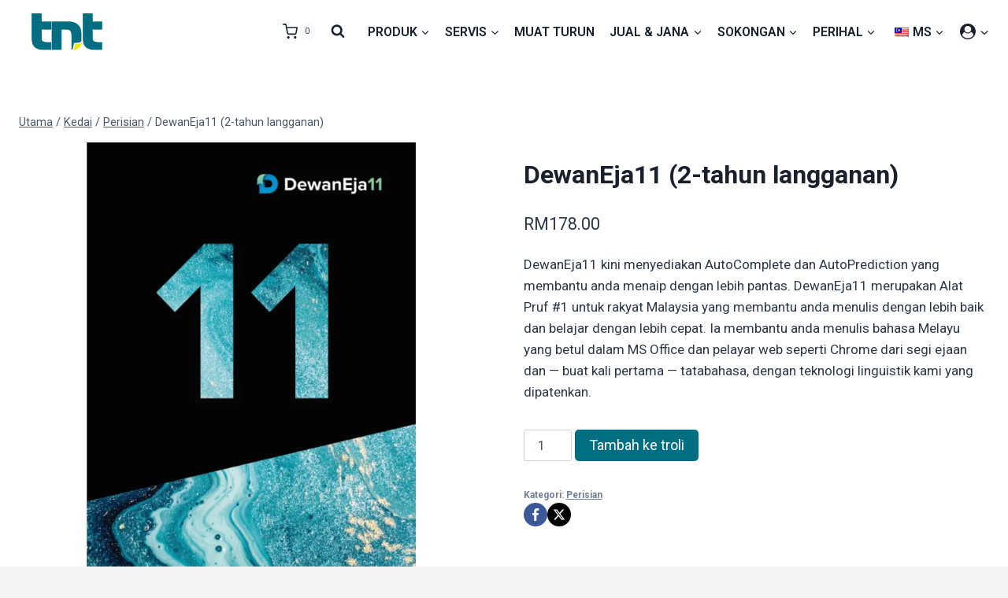

--- FILE ---
content_type: text/html; charset=UTF-8
request_url: https://www.tntsb.com/ms/product/dewaneja11-2-year-subscription/
body_size: 65575
content:
<!doctype html>
<html lang="ms-MY" class="no-js" itemtype="https://schema.org/IndividualProduct" itemscope>
<head>
	<meta charset="UTF-8">
	<meta name="viewport" content="width=device-width, initial-scale=1, minimum-scale=1">
	<title>DewanEja11 (2-year subscription) &#8211; The Name Technology</title>
<style type="text/css"></style>		
					
						
					
		<meta name='robots' content='max-image-preview:large, max-snippet:-1, max-video-preview:-1' />

            
        
            
        
<link rel="canonical" href="https://www.tntsb.com/ms/product/dewaneja11-2-year-subscription/">
<meta name="description" content="DewanEja11 is the #1 Proofing Tools for Malaysians that helps you write better and learn faster. It helps you write correct Malay language in MS Office in terms">
<meta property="og:title" content="DewanEja11 (2-year subscription) &#8211; The Name Technology">
<meta property="og:type" content="product">
<meta property="og:image" content="https://i0.wp.com/www.tntsb.com/wp-content/uploads/2021/11/DewanEja-Packaging-shop-image-square.jpg?fit=849%2C849&amp;ssl=1">
<meta property="og:image:width" content="849">
<meta property="og:image:height" content="849">
<meta property="og:image:alt" content="DewanEja-Packaging-shop-image-square">
<meta property="og:description" content="DewanEja11 is the #1 Proofing Tools for Malaysians that helps you write better and learn faster. It helps you write correct Malay language in MS Office in terms">
<meta property="og:url" content="https://www.tntsb.com/ms/product/dewaneja11-2-year-subscription/">
<meta property="og:locale" content="ms_MY">
<meta property="og:site_name" content="The Name Technology">
<meta property="article:published_time" content="2021-11-11T00:57:56+08:00">
<meta property="article:modified_time" content="2024-10-03T17:15:54+08:00">
<meta property="og:updated_time" content="2024-10-03T17:15:54+08:00">
<meta property="product:price:amount" content="178">
<meta property="product:price:currency" content="MYR">
<meta property="og:availability" content="instock">
<meta property="og:type" content="product">
<meta name="twitter:card" content="summary_large_image">
<meta name="twitter:image" content="https://i0.wp.com/www.tntsb.com/wp-content/uploads/2021/11/DewanEja-Packaging-shop-image-square.jpg?fit=849%2C849&#038;ssl=1">
<link rel='dns-prefetch' href='//stats.wp.com' />
<link rel='dns-prefetch' href='//capi-automation.s3.us-east-2.amazonaws.com' />
<link rel='dns-prefetch' href='//www.googletagmanager.com' />
<link rel='preconnect' href='//i0.wp.com' />
<link rel='preconnect' href='//c0.wp.com' />
<link rel="alternate" type="application/rss+xml" title="Suapan The Name Technology &raquo;" href="https://www.tntsb.com/ms/feed/" />
<link rel="alternate" type="application/rss+xml" title="Suapan Ulasan The Name Technology &raquo;" href="https://www.tntsb.com/ms/comments/feed/" />
			
			<link rel="alternate" title="oEmbed (JSON)" type="application/json+oembed" href="https://www.tntsb.com/ms/wp-json/oembed/1.0/embed?url=https%3A%2F%2Fwww.tntsb.com%2Fms%2Fproduct%2Fdewaneja11-2-year-subscription%2F" />
<link rel="alternate" title="oEmbed (XML)" type="text/xml+oembed" href="https://www.tntsb.com/ms/wp-json/oembed/1.0/embed?url=https%3A%2F%2Fwww.tntsb.com%2Fms%2Fproduct%2Fdewaneja11-2-year-subscription%2F&#038;format=xml" />
<link rel='stylesheet' id='all-css-a8142aa649f03f349f7b66996b9756bd' href='https://www.tntsb.com/wp-content/boost-cache/static/defb037fba.min.css' type='text/css' media='all' />
<style id='kadence-global-inline-css'>
/* Kadence Base CSS */
:root{--global-palette1:#006e81;--global-palette2:#ef476f;--global-palette3:#1A202C;--global-palette4:#2D3748;--global-palette5:#4A5568;--global-palette6:#718096;--global-palette7:#fafafa;--global-palette8:#f5f5f5;--global-palette9:#ffffff;--global-palette10:oklch(from var(--global-palette1) calc(l + 0.10 * (1 - l)) calc(c * 1.00) calc(h + 180) / 100%);--global-palette11:#13612e;--global-palette12:#1159af;--global-palette13:#b82105;--global-palette14:#f7630c;--global-palette15:#f5a524;--global-palette9rgb:255, 255, 255;--global-palette-highlight:var(--global-palette1);--global-palette-highlight-alt:var(--global-palette2);--global-palette-highlight-alt2:var(--global-palette9);--global-palette-btn-bg:var(--global-palette1);--global-palette-btn-bg-hover:var(--global-palette2);--global-palette-btn:var(--global-palette9);--global-palette-btn-hover:var(--global-palette9);--global-palette-btn-sec-bg:var(--global-palette7);--global-palette-btn-sec-bg-hover:var(--global-palette2);--global-palette-btn-sec:var(--global-palette3);--global-palette-btn-sec-hover:var(--global-palette9);--global-body-font-family:Roboto, sans-serif;--global-heading-font-family:inherit;--global-primary-nav-font-family:inherit;--global-fallback-font:sans-serif;--global-display-fallback-font:sans-serif;--global-content-width:1290px;--global-content-wide-width:calc(1290px + 230px);--global-content-narrow-width:842px;--global-content-edge-padding:1.5rem;--global-content-boxed-padding:2rem;--global-calc-content-width:calc(1290px - var(--global-content-edge-padding) - var(--global-content-edge-padding) );--wp--style--global--content-size:var(--global-calc-content-width);}.wp-site-blocks{--global-vw:calc( 100vw - ( 0.5 * var(--scrollbar-offset)));}body{background:var(--global-palette8);}body, input, select, optgroup, textarea{font-style:normal;font-weight:normal;font-size:17px;line-height:1.6;font-family:var(--global-body-font-family);color:var(--global-palette4);}.content-bg, body.content-style-unboxed .site{background:var(--global-palette9);}h1,h2,h3,h4,h5,h6{font-family:var(--global-heading-font-family);}h1{font-weight:700;font-size:32px;line-height:1.5;color:var(--global-palette3);}h2{font-weight:700;font-size:28px;line-height:1.5;color:var(--global-palette3);}h3{font-weight:700;font-size:24px;line-height:1.5;color:var(--global-palette3);}h4{font-weight:700;font-size:22px;line-height:1.5;color:var(--global-palette4);}h5{font-weight:700;font-size:20px;line-height:1.5;color:var(--global-palette4);}h6{font-weight:700;font-size:18px;line-height:1.5;color:var(--global-palette5);}.entry-hero .kadence-breadcrumbs{max-width:1290px;}.site-container, .site-header-row-layout-contained, .site-footer-row-layout-contained, .entry-hero-layout-contained, .comments-area, .alignfull > .wp-block-cover__inner-container, .alignwide > .wp-block-cover__inner-container{max-width:var(--global-content-width);}.content-width-narrow .content-container.site-container, .content-width-narrow .hero-container.site-container{max-width:var(--global-content-narrow-width);}@media all and (min-width: 1520px){.wp-site-blocks .content-container  .alignwide{margin-left:-115px;margin-right:-115px;width:unset;max-width:unset;}}@media all and (min-width: 1102px){.content-width-narrow .wp-site-blocks .content-container .alignwide{margin-left:-130px;margin-right:-130px;width:unset;max-width:unset;}}.content-style-boxed .wp-site-blocks .entry-content .alignwide{margin-left:calc( -1 * var( --global-content-boxed-padding ) );margin-right:calc( -1 * var( --global-content-boxed-padding ) );}.content-area{margin-top:5rem;margin-bottom:5rem;}@media all and (max-width: 1024px){.content-area{margin-top:3rem;margin-bottom:3rem;}}@media all and (max-width: 767px){.content-area{margin-top:2rem;margin-bottom:2rem;}}@media all and (max-width: 1024px){:root{--global-content-boxed-padding:2rem;}}@media all and (max-width: 767px){:root{--global-content-boxed-padding:1.5rem;}}.entry-content-wrap{padding:2rem;}@media all and (max-width: 1024px){.entry-content-wrap{padding:2rem;}}@media all and (max-width: 767px){.entry-content-wrap{padding:1.5rem;}}.entry.single-entry{box-shadow:0px 15px 15px -10px rgba(0,0,0,0.05);}.entry.loop-entry{box-shadow:0px 15px 15px -10px rgba(0,0,0,0.05);}.loop-entry .entry-content-wrap{padding:2rem;}@media all and (max-width: 1024px){.loop-entry .entry-content-wrap{padding:2rem;}}@media all and (max-width: 767px){.loop-entry .entry-content-wrap{padding:1.5rem;}}button, .button, .wp-block-button__link, input[type="button"], input[type="reset"], input[type="submit"], .fl-button, .elementor-button-wrapper .elementor-button, .wc-block-components-checkout-place-order-button, .wc-block-cart__submit{border-radius:5px;box-shadow:0px 0px 0px -7px rgba(0,0,0,0);}button:hover, button:focus, button:active, .button:hover, .button:focus, .button:active, .wp-block-button__link:hover, .wp-block-button__link:focus, .wp-block-button__link:active, input[type="button"]:hover, input[type="button"]:focus, input[type="button"]:active, input[type="reset"]:hover, input[type="reset"]:focus, input[type="reset"]:active, input[type="submit"]:hover, input[type="submit"]:focus, input[type="submit"]:active, .elementor-button-wrapper .elementor-button:hover, .elementor-button-wrapper .elementor-button:focus, .elementor-button-wrapper .elementor-button:active, .wc-block-cart__submit:hover{box-shadow:0px 15px 25px -7px rgba(0,0,0,0.1);}.kb-button.kb-btn-global-outline.kb-btn-global-inherit{padding-top:calc(px - 2px);padding-right:calc(px - 2px);padding-bottom:calc(px - 2px);padding-left:calc(px - 2px);}@media all and (min-width: 1025px){.transparent-header .entry-hero .entry-hero-container-inner{padding-top:80px;}}@media all and (max-width: 1024px){.mobile-transparent-header .entry-hero .entry-hero-container-inner{padding-top:80px;}}@media all and (max-width: 767px){.mobile-transparent-header .entry-hero .entry-hero-container-inner{padding-top:80px;}}
/* Kadence Header CSS */
@media all and (max-width: 1024px){.mobile-transparent-header #masthead{position:absolute;left:0px;right:0px;z-index:100;}.kadence-scrollbar-fixer.mobile-transparent-header #masthead{right:var(--scrollbar-offset,0);}.mobile-transparent-header #masthead, .mobile-transparent-header .site-top-header-wrap .site-header-row-container-inner, .mobile-transparent-header .site-main-header-wrap .site-header-row-container-inner, .mobile-transparent-header .site-bottom-header-wrap .site-header-row-container-inner{background:transparent;}.site-header-row-tablet-layout-fullwidth, .site-header-row-tablet-layout-standard{padding:0px;}}@media all and (min-width: 1025px){.transparent-header #masthead{position:absolute;left:0px;right:0px;z-index:100;}.transparent-header.kadence-scrollbar-fixer #masthead{right:var(--scrollbar-offset,0);}.transparent-header #masthead, .transparent-header .site-top-header-wrap .site-header-row-container-inner, .transparent-header .site-main-header-wrap .site-header-row-container-inner, .transparent-header .site-bottom-header-wrap .site-header-row-container-inner{background:transparent;}}.site-branding a.brand img{max-width:120px;}.site-branding a.brand img.svg-logo-image{width:120px;}.site-branding{padding:0px 0px 0px 0px;}#masthead, #masthead .kadence-sticky-header.item-is-fixed:not(.item-at-start):not(.site-header-row-container):not(.site-main-header-wrap), #masthead .kadence-sticky-header.item-is-fixed:not(.item-at-start) > .site-header-row-container-inner{background:var(--global-palette9);}.site-main-header-inner-wrap{min-height:80px;}.header-navigation[class*="header-navigation-style-underline"] .header-menu-container.primary-menu-container>ul>li>a:after{width:calc( 100% - 1.2em);}.main-navigation .primary-menu-container > ul > li.menu-item > a{padding-left:calc(1.2em / 2);padding-right:calc(1.2em / 2);padding-top:0.6em;padding-bottom:0.6em;color:var(--global-palette3);background:rgba(255,255,250,0);}.main-navigation .primary-menu-container > ul > li.menu-item .dropdown-nav-special-toggle{right:calc(1.2em / 2);}.main-navigation .primary-menu-container > ul li.menu-item > a{font-style:normal;font-weight:600;font-size:16px;text-transform:uppercase;}.main-navigation .primary-menu-container > ul > li.menu-item > a:hover{color:var(--global-palette-highlight);}.main-navigation .primary-menu-container > ul > li.menu-item.current-menu-item > a{color:var(--global-palette3);}.header-navigation .header-menu-container ul ul.sub-menu, .header-navigation .header-menu-container ul ul.submenu{background:var(--global-palette8);box-shadow:0px 2px 13px 0px rgba(0,0,0,0.1);}.header-navigation .header-menu-container ul ul li.menu-item, .header-menu-container ul.menu > li.kadence-menu-mega-enabled > ul > li.menu-item > a{border-bottom:1px dotted rgba(255,255,255,0.1);border-radius:0px 0px 0px 0px;}.header-navigation .header-menu-container ul ul li.menu-item > a{width:200px;padding-top:1em;padding-bottom:1em;color:var(--global-palette1);font-size:12px;}.header-navigation .header-menu-container ul ul li.menu-item > a:hover{color:var(--global-palette2);background:var(--global-palette9);border-radius:0px 0px 0px 0px;}.header-navigation .header-menu-container ul ul li.menu-item.current-menu-item > a{color:var(--global-palette1);background:var(--global-palette9);border-radius:0px 0px 0px 0px;}.mobile-toggle-open-container .menu-toggle-open, .mobile-toggle-open-container .menu-toggle-open:focus{color:var(--global-palette5);padding:0.4em 0.6em 0.4em 0.6em;font-size:14px;}.mobile-toggle-open-container .menu-toggle-open.menu-toggle-style-bordered{border:1px solid currentColor;}.mobile-toggle-open-container .menu-toggle-open .menu-toggle-icon{font-size:20px;}.mobile-toggle-open-container .menu-toggle-open:hover, .mobile-toggle-open-container .menu-toggle-open:focus-visible{color:var(--global-palette-highlight);}.mobile-navigation ul li{font-size:14px;}.mobile-navigation ul li a{padding-top:1em;padding-bottom:1em;}.mobile-navigation ul li > a, .mobile-navigation ul li.menu-item-has-children > .drawer-nav-drop-wrap{color:var(--global-palette8);}.mobile-navigation ul li.current-menu-item > a, .mobile-navigation ul li.current-menu-item.menu-item-has-children > .drawer-nav-drop-wrap{color:var(--global-palette-highlight);}.mobile-navigation ul li.menu-item-has-children .drawer-nav-drop-wrap, .mobile-navigation ul li:not(.menu-item-has-children) a{border-bottom:1px solid rgba(255,255,255,0.1);}.mobile-navigation:not(.drawer-navigation-parent-toggle-true) ul li.menu-item-has-children .drawer-nav-drop-wrap button{border-left:1px solid rgba(255,255,255,0.1);}#mobile-drawer .drawer-header .drawer-toggle{padding:0.6em 0.15em 0.6em 0.15em;font-size:24px;}.site-header-item .header-cart-wrap .header-cart-inner-wrap .header-cart-button{color:var(--global-palette3);}.site-header-item .header-cart-wrap .header-cart-inner-wrap .header-cart-button:hover{color:var(--global-palette1);}.search-toggle-open-container .search-toggle-open{color:var(--global-palette3);}.search-toggle-open-container .search-toggle-open.search-toggle-style-bordered{border:1px solid currentColor;}.search-toggle-open-container .search-toggle-open .search-toggle-icon{font-size:1em;}.search-toggle-open-container .search-toggle-open:hover, .search-toggle-open-container .search-toggle-open:focus{color:var(--global-palette1);}#search-drawer .drawer-inner{background:rgba(9, 12, 16, 0.97);}
/* Kadence Footer CSS */
#colophon{background:var(--global-palette6);}.site-middle-footer-inner-wrap{padding-top:30px;padding-bottom:30px;grid-column-gap:30px;grid-row-gap:30px;}.site-middle-footer-inner-wrap .widget{margin-bottom:30px;}.site-middle-footer-inner-wrap .site-footer-section:not(:last-child):after{right:calc(-30px / 2);}.site-bottom-footer-inner-wrap{padding-top:30px;padding-bottom:30px;grid-column-gap:30px;}.site-bottom-footer-inner-wrap .widget{margin-bottom:30px;}.site-bottom-footer-inner-wrap .site-footer-section:not(:last-child):after{right:calc(-30px / 2);}.footer-social-wrap .footer-social-inner-wrap{font-size:1em;gap:0.3em;}.site-footer .site-footer-wrap .site-footer-section .footer-social-wrap .footer-social-inner-wrap .social-button{background:var(--global-palette9);border:2px none transparent;border-radius:3px;}#colophon .footer-html{font-style:normal;color:var(--global-palette9);}#colophon .footer-navigation .footer-menu-container > ul > li > a{padding-left:calc(1.2em / 2);padding-right:calc(1.2em / 2);padding-top:calc(0.6em / 2);padding-bottom:calc(0.6em / 2);color:var(--global-palette9);}#colophon .footer-navigation .footer-menu-container > ul li a:hover{color:var(--global-palette8);}#colophon .footer-navigation .footer-menu-container > ul li.current-menu-item > a{color:var(--global-palette9);}
/* Kadence Woo CSS */
.woocommerce-demo-store .woocommerce-store-notice{background:var(--global-palette2);}.entry-hero.product-hero-section .entry-header{min-height:200px;}.product-title .single-category{font-weight:700;font-size:32px;line-height:1.5;color:var(--global-palette3);}.wp-site-blocks .product-hero-section .extra-title{font-weight:700;font-size:32px;line-height:1.5;}.product-archive-hero-section .entry-hero-container-inner{background:var(--global-palette7);}.entry-hero.product-archive-hero-section .entry-header{min-height:100px;}.wp-site-blocks .product-archive-title h1{color:var(--global-palette9);}.woocommerce ul.products.woo-archive-btn-button .product-action-wrap .button:not(.kb-button), .woocommerce ul.products li.woo-archive-btn-button .button:not(.kb-button), .wc-block-grid__product.woo-archive-btn-button .product-details .wc-block-grid__product-add-to-cart .wp-block-button__link{border:2px none transparent;box-shadow:0px 0px 0px 0px rgba(0,0,0,0.0);}.woocommerce ul.products.woo-archive-btn-button .product-action-wrap .button:not(.kb-button):hover, .woocommerce ul.products li.woo-archive-btn-button .button:not(.kb-button):hover, .wc-block-grid__product.woo-archive-btn-button .product-details .wc-block-grid__product-add-to-cart .wp-block-button__link:hover{box-shadow:0px 0px 0px 0px rgba(0,0,0,0);}
/* Kadence Pro Header CSS */
.header-navigation-dropdown-direction-left ul ul.submenu, .header-navigation-dropdown-direction-left ul ul.sub-menu{right:0px;left:auto;}.rtl .header-navigation-dropdown-direction-right ul ul.submenu, .rtl .header-navigation-dropdown-direction-right ul ul.sub-menu{left:0px;right:auto;}.header-account-button .nav-drop-title-wrap > .kadence-svg-iconset, .header-account-button > .kadence-svg-iconset{font-size:1.2em;}.site-header-item .header-account-button .nav-drop-title-wrap, .site-header-item .header-account-wrap > .header-account-button{display:flex;align-items:center;}.header-account-style-icon_label .header-account-label{padding-left:5px;}.header-account-style-label_icon .header-account-label{padding-right:5px;}.site-header-item .header-account-wrap .header-account-button{text-decoration:none;box-shadow:none;color:var(--global-palette3);background:transparent;padding:0.6em 0em 0.6em 0em;}.header-mobile-account-wrap .header-account-button .nav-drop-title-wrap > .kadence-svg-iconset, .header-mobile-account-wrap .header-account-button > .kadence-svg-iconset{font-size:1.2em;}.header-mobile-account-wrap .header-account-button .nav-drop-title-wrap, .header-mobile-account-wrap > .header-account-button{display:flex;align-items:center;}.header-mobile-account-wrap.header-account-style-icon_label .header-account-label{padding-left:5px;}.header-mobile-account-wrap.header-account-style-label_icon .header-account-label{padding-right:5px;}.header-mobile-account-wrap .header-account-button{text-decoration:none;box-shadow:none;color:inherit;background:transparent;padding:0.6em 0em 0.6em 0em;}#login-drawer .drawer-inner .drawer-content{display:flex;justify-content:center;align-items:center;position:absolute;top:0px;bottom:0px;left:0px;right:0px;padding:0px;}#loginform p label{display:block;}#login-drawer #loginform{width:100%;}#login-drawer #loginform input{width:100%;}#login-drawer #loginform input[type="checkbox"]{width:auto;}#login-drawer .drawer-inner .drawer-header{position:relative;z-index:100;}#login-drawer .drawer-content_inner.widget_login_form_inner{padding:2em;width:100%;max-width:350px;border-radius:.25rem;background:var(--global-palette9);color:var(--global-palette4);}#login-drawer .lost_password a{color:var(--global-palette6);}#login-drawer .lost_password, #login-drawer .register-field{text-align:center;}#login-drawer .widget_login_form_inner p{margin-top:1.2em;margin-bottom:0em;}#login-drawer .widget_login_form_inner p:first-child{margin-top:0em;}#login-drawer .widget_login_form_inner label{margin-bottom:0.5em;}#login-drawer hr.register-divider{margin:1.2em 0;border-width:1px;}#login-drawer .register-field{font-size:90%;}@media all and (min-width: 1025px){#login-drawer hr.register-divider.hide-desktop{display:none;}#login-drawer p.register-field.hide-desktop{display:none;}}@media all and (max-width: 1024px){#login-drawer hr.register-divider.hide-mobile{display:none;}#login-drawer p.register-field.hide-mobile{display:none;}}@media all and (max-width: 767px){#login-drawer hr.register-divider.hide-mobile{display:none;}#login-drawer p.register-field.hide-mobile{display:none;}}.tertiary-navigation .tertiary-menu-container > ul > li.menu-item > a{padding-left:calc(1.2em / 2);padding-right:calc(1.2em / 2);padding-top:0.6em;padding-bottom:0.6em;color:var(--global-palette5);}.tertiary-navigation .tertiary-menu-container > ul > li.menu-item > a:hover{color:var(--global-palette-highlight);}.tertiary-navigation .tertiary-menu-container > ul > li.menu-item.current-menu-item > a{color:var(--global-palette3);}.header-navigation[class*="header-navigation-style-underline"] .header-menu-container.tertiary-menu-container>ul>li>a:after{width:calc( 100% - 1.2em);}.quaternary-navigation .quaternary-menu-container > ul > li.menu-item > a{padding-left:calc(1.2em / 2);padding-right:calc(1.2em / 2);padding-top:0.6em;padding-bottom:0.6em;color:var(--global-palette5);}.quaternary-navigation .quaternary-menu-container > ul > li.menu-item > a:hover{color:var(--global-palette-highlight);}.quaternary-navigation .quaternary-menu-container > ul > li.menu-item.current-menu-item > a{color:var(--global-palette3);}.header-navigation[class*="header-navigation-style-underline"] .header-menu-container.quaternary-menu-container>ul>li>a:after{width:calc( 100% - 1.2em);}#main-header .header-divider{border-right:1px solid var(--global-palette6);height:50%;}#main-header .header-divider2{border-right:1px solid var(--global-palette6);height:50%;}#main-header .header-divider3{border-right:1px solid var(--global-palette6);height:50%;}#mobile-header .header-mobile-divider, #mobile-drawer .header-mobile-divider{border-right:1px solid var(--global-palette6);height:50%;}#mobile-drawer .header-mobile-divider{border-top:1px solid var(--global-palette6);width:50%;}#mobile-header .header-mobile-divider2{border-right:1px solid var(--global-palette6);height:50%;}#mobile-drawer .header-mobile-divider2{border-top:1px solid var(--global-palette6);width:50%;}.header-item-search-bar form ::-webkit-input-placeholder{color:currentColor;opacity:0.5;}.header-item-search-bar form ::placeholder{color:currentColor;opacity:0.5;}.header-search-bar form{max-width:100%;width:240px;}.header-mobile-search-bar form{max-width:calc(100vw - var(--global-sm-spacing) - var(--global-sm-spacing));width:240px;}.header-widget-lstyle-normal .header-widget-area-inner a:not(.button){text-decoration:underline;}.element-contact-inner-wrap{display:flex;flex-wrap:wrap;align-items:center;margin-top:-0.6em;margin-left:calc(-0.6em / 2);margin-right:calc(-0.6em / 2);}.element-contact-inner-wrap .header-contact-item{display:inline-flex;flex-wrap:wrap;align-items:center;margin-top:0.6em;margin-left:calc(0.6em / 2);margin-right:calc(0.6em / 2);}.element-contact-inner-wrap .header-contact-item .kadence-svg-iconset{font-size:1em;}.header-contact-item img{display:inline-block;}.header-contact-item .contact-label{margin-left:0.3em;}.rtl .header-contact-item .contact-label{margin-right:0.3em;margin-left:0px;}.header-mobile-contact-wrap .element-contact-inner-wrap{display:flex;flex-wrap:wrap;align-items:center;margin-top:-0.6em;margin-left:calc(-0.6em / 2);margin-right:calc(-0.6em / 2);}.header-mobile-contact-wrap .element-contact-inner-wrap .header-contact-item{display:inline-flex;flex-wrap:wrap;align-items:center;margin-top:0.6em;margin-left:calc(0.6em / 2);margin-right:calc(0.6em / 2);}.header-mobile-contact-wrap .element-contact-inner-wrap .header-contact-item .kadence-svg-iconset{font-size:1em;}#main-header .header-button2{box-shadow:0px 0px 0px -7px rgba(0,0,0,0);}#main-header .header-button2:hover{box-shadow:0px 15px 25px -7px rgba(0,0,0,0.1);}.mobile-header-button2-wrap .mobile-header-button-inner-wrap .mobile-header-button2{border:2px none transparent;box-shadow:0px 0px 0px -7px rgba(0,0,0,0);}.mobile-header-button2-wrap .mobile-header-button-inner-wrap .mobile-header-button2:hover{box-shadow:0px 15px 25px -7px rgba(0,0,0,0.1);}#widget-drawer.popup-drawer-layout-fullwidth .drawer-content .header-widget2, #widget-drawer.popup-drawer-layout-sidepanel .drawer-inner{max-width:400px;}#widget-drawer.popup-drawer-layout-fullwidth .drawer-content .header-widget2{margin:0 auto;}.widget-toggle-open{display:flex;align-items:center;background:transparent;box-shadow:none;}.widget-toggle-open:hover, .widget-toggle-open:focus{border-color:currentColor;background:transparent;box-shadow:none;}.widget-toggle-open .widget-toggle-icon{display:flex;}.widget-toggle-open .widget-toggle-label{padding-right:5px;}.rtl .widget-toggle-open .widget-toggle-label{padding-left:5px;padding-right:0px;}.widget-toggle-open .widget-toggle-label:empty, .rtl .widget-toggle-open .widget-toggle-label:empty{padding-right:0px;padding-left:0px;}.widget-toggle-open-container .widget-toggle-open{color:var(--global-palette5);padding:0.4em 0.6em 0.4em 0.6em;font-size:14px;}.widget-toggle-open-container .widget-toggle-open.widget-toggle-style-bordered{border:1px solid currentColor;}.widget-toggle-open-container .widget-toggle-open .widget-toggle-icon{font-size:20px;}.widget-toggle-open-container .widget-toggle-open:hover, .widget-toggle-open-container .widget-toggle-open:focus{color:var(--global-palette-highlight);}#widget-drawer .header-widget-2style-normal a:not(.button){text-decoration:underline;}#widget-drawer .header-widget-2style-plain a:not(.button){text-decoration:none;}#widget-drawer .header-widget2 .widget-title{color:var(--global-palette9);}#widget-drawer .header-widget2{color:var(--global-palette8);}#widget-drawer .header-widget2 a:not(.button), #widget-drawer .header-widget2 .drawer-sub-toggle{color:var(--global-palette8);}#widget-drawer .header-widget2 a:not(.button):hover, #widget-drawer .header-widget2 .drawer-sub-toggle:hover{color:var(--global-palette9);}#mobile-secondary-site-navigation ul li{font-size:14px;}#mobile-secondary-site-navigation ul li a{padding-top:1em;padding-bottom:1em;}#mobile-secondary-site-navigation ul li > a, #mobile-secondary-site-navigation ul li.menu-item-has-children > .drawer-nav-drop-wrap{color:var(--global-palette8);}#mobile-secondary-site-navigation ul li.current-menu-item > a, #mobile-secondary-site-navigation ul li.current-menu-item.menu-item-has-children > .drawer-nav-drop-wrap{color:var(--global-palette-highlight);}#mobile-secondary-site-navigation ul li.menu-item-has-children .drawer-nav-drop-wrap, #mobile-secondary-site-navigation ul li:not(.menu-item-has-children) a{border-bottom:1px solid rgba(255,255,255,0.1);}#mobile-secondary-site-navigation:not(.drawer-navigation-parent-toggle-true) ul li.menu-item-has-children .drawer-nav-drop-wrap button{border-left:1px solid rgba(255,255,255,0.1);}
/*# sourceURL=kadence-global-inline-css */
</style>
<style id='wp-img-auto-sizes-contain-inline-css'>
img:is([sizes=auto i],[sizes^="auto," i]){contain-intrinsic-size:3000px 1500px}
/*# sourceURL=wp-img-auto-sizes-contain-inline-css */
</style>
<style id='wp-emoji-styles-inline-css'>

	img.wp-smiley, img.emoji {
		display: inline !important;
		border: none !important;
		box-shadow: none !important;
		height: 1em !important;
		width: 1em !important;
		margin: 0 0.07em !important;
		vertical-align: -0.1em !important;
		background: none !important;
		padding: 0 !important;
	}
/*# sourceURL=wp-emoji-styles-inline-css */
</style>
<style id='wp-block-library-inline-css'>
:root{--wp-block-synced-color:#7a00df;--wp-block-synced-color--rgb:122,0,223;--wp-bound-block-color:var(--wp-block-synced-color);--wp-editor-canvas-background:#ddd;--wp-admin-theme-color:#007cba;--wp-admin-theme-color--rgb:0,124,186;--wp-admin-theme-color-darker-10:#006ba1;--wp-admin-theme-color-darker-10--rgb:0,107,160.5;--wp-admin-theme-color-darker-20:#005a87;--wp-admin-theme-color-darker-20--rgb:0,90,135;--wp-admin-border-width-focus:2px}@media (min-resolution:192dpi){:root{--wp-admin-border-width-focus:1.5px}}.wp-element-button{cursor:pointer}:root .has-very-light-gray-background-color{background-color:#eee}:root .has-very-dark-gray-background-color{background-color:#313131}:root .has-very-light-gray-color{color:#eee}:root .has-very-dark-gray-color{color:#313131}:root .has-vivid-green-cyan-to-vivid-cyan-blue-gradient-background{background:linear-gradient(135deg,#00d084,#0693e3)}:root .has-purple-crush-gradient-background{background:linear-gradient(135deg,#34e2e4,#4721fb 50%,#ab1dfe)}:root .has-hazy-dawn-gradient-background{background:linear-gradient(135deg,#faaca8,#dad0ec)}:root .has-subdued-olive-gradient-background{background:linear-gradient(135deg,#fafae1,#67a671)}:root .has-atomic-cream-gradient-background{background:linear-gradient(135deg,#fdd79a,#004a59)}:root .has-nightshade-gradient-background{background:linear-gradient(135deg,#330968,#31cdcf)}:root .has-midnight-gradient-background{background:linear-gradient(135deg,#020381,#2874fc)}:root{--wp--preset--font-size--normal:16px;--wp--preset--font-size--huge:42px}.has-regular-font-size{font-size:1em}.has-larger-font-size{font-size:2.625em}.has-normal-font-size{font-size:var(--wp--preset--font-size--normal)}.has-huge-font-size{font-size:var(--wp--preset--font-size--huge)}.has-text-align-center{text-align:center}.has-text-align-left{text-align:left}.has-text-align-right{text-align:right}.has-fit-text{white-space:nowrap!important}#end-resizable-editor-section{display:none}.aligncenter{clear:both}.items-justified-left{justify-content:flex-start}.items-justified-center{justify-content:center}.items-justified-right{justify-content:flex-end}.items-justified-space-between{justify-content:space-between}.screen-reader-text{border:0;clip-path:inset(50%);height:1px;margin:-1px;overflow:hidden;padding:0;position:absolute;width:1px;word-wrap:normal!important}.screen-reader-text:focus{background-color:#ddd;clip-path:none;color:#444;display:block;font-size:1em;height:auto;left:5px;line-height:normal;padding:15px 23px 14px;text-decoration:none;top:5px;width:auto;z-index:100000}html :where(.has-border-color){border-style:solid}html :where([style*=border-top-color]){border-top-style:solid}html :where([style*=border-right-color]){border-right-style:solid}html :where([style*=border-bottom-color]){border-bottom-style:solid}html :where([style*=border-left-color]){border-left-style:solid}html :where([style*=border-width]){border-style:solid}html :where([style*=border-top-width]){border-top-style:solid}html :where([style*=border-right-width]){border-right-style:solid}html :where([style*=border-bottom-width]){border-bottom-style:solid}html :where([style*=border-left-width]){border-left-style:solid}html :where(img[class*=wp-image-]){height:auto;max-width:100%}:where(figure){margin:0 0 1em}html :where(.is-position-sticky){--wp-admin--admin-bar--position-offset:var(--wp-admin--admin-bar--height,0px)}@media screen and (max-width:600px){html :where(.is-position-sticky){--wp-admin--admin-bar--position-offset:0px}}

/*# sourceURL=wp-block-library-inline-css */
</style><style id='global-styles-inline-css'>
:root{--wp--preset--aspect-ratio--square: 1;--wp--preset--aspect-ratio--4-3: 4/3;--wp--preset--aspect-ratio--3-4: 3/4;--wp--preset--aspect-ratio--3-2: 3/2;--wp--preset--aspect-ratio--2-3: 2/3;--wp--preset--aspect-ratio--16-9: 16/9;--wp--preset--aspect-ratio--9-16: 9/16;--wp--preset--color--black: #000000;--wp--preset--color--cyan-bluish-gray: #abb8c3;--wp--preset--color--white: #ffffff;--wp--preset--color--pale-pink: #f78da7;--wp--preset--color--vivid-red: #cf2e2e;--wp--preset--color--luminous-vivid-orange: #ff6900;--wp--preset--color--luminous-vivid-amber: #fcb900;--wp--preset--color--light-green-cyan: #7bdcb5;--wp--preset--color--vivid-green-cyan: #00d084;--wp--preset--color--pale-cyan-blue: #8ed1fc;--wp--preset--color--vivid-cyan-blue: #0693e3;--wp--preset--color--vivid-purple: #9b51e0;--wp--preset--color--theme-palette-1: var(--global-palette1);--wp--preset--color--theme-palette-2: var(--global-palette2);--wp--preset--color--theme-palette-3: var(--global-palette3);--wp--preset--color--theme-palette-4: var(--global-palette4);--wp--preset--color--theme-palette-5: var(--global-palette5);--wp--preset--color--theme-palette-6: var(--global-palette6);--wp--preset--color--theme-palette-7: var(--global-palette7);--wp--preset--color--theme-palette-8: var(--global-palette8);--wp--preset--color--theme-palette-9: var(--global-palette9);--wp--preset--color--theme-palette-10: var(--global-palette10);--wp--preset--color--theme-palette-11: var(--global-palette11);--wp--preset--color--theme-palette-12: var(--global-palette12);--wp--preset--color--theme-palette-13: var(--global-palette13);--wp--preset--color--theme-palette-14: var(--global-palette14);--wp--preset--color--theme-palette-15: var(--global-palette15);--wp--preset--gradient--vivid-cyan-blue-to-vivid-purple: linear-gradient(135deg,rgb(6,147,227) 0%,rgb(155,81,224) 100%);--wp--preset--gradient--light-green-cyan-to-vivid-green-cyan: linear-gradient(135deg,rgb(122,220,180) 0%,rgb(0,208,130) 100%);--wp--preset--gradient--luminous-vivid-amber-to-luminous-vivid-orange: linear-gradient(135deg,rgb(252,185,0) 0%,rgb(255,105,0) 100%);--wp--preset--gradient--luminous-vivid-orange-to-vivid-red: linear-gradient(135deg,rgb(255,105,0) 0%,rgb(207,46,46) 100%);--wp--preset--gradient--very-light-gray-to-cyan-bluish-gray: linear-gradient(135deg,rgb(238,238,238) 0%,rgb(169,184,195) 100%);--wp--preset--gradient--cool-to-warm-spectrum: linear-gradient(135deg,rgb(74,234,220) 0%,rgb(151,120,209) 20%,rgb(207,42,186) 40%,rgb(238,44,130) 60%,rgb(251,105,98) 80%,rgb(254,248,76) 100%);--wp--preset--gradient--blush-light-purple: linear-gradient(135deg,rgb(255,206,236) 0%,rgb(152,150,240) 100%);--wp--preset--gradient--blush-bordeaux: linear-gradient(135deg,rgb(254,205,165) 0%,rgb(254,45,45) 50%,rgb(107,0,62) 100%);--wp--preset--gradient--luminous-dusk: linear-gradient(135deg,rgb(255,203,112) 0%,rgb(199,81,192) 50%,rgb(65,88,208) 100%);--wp--preset--gradient--pale-ocean: linear-gradient(135deg,rgb(255,245,203) 0%,rgb(182,227,212) 50%,rgb(51,167,181) 100%);--wp--preset--gradient--electric-grass: linear-gradient(135deg,rgb(202,248,128) 0%,rgb(113,206,126) 100%);--wp--preset--gradient--midnight: linear-gradient(135deg,rgb(2,3,129) 0%,rgb(40,116,252) 100%);--wp--preset--font-size--small: var(--global-font-size-small);--wp--preset--font-size--medium: var(--global-font-size-medium);--wp--preset--font-size--large: var(--global-font-size-large);--wp--preset--font-size--x-large: 42px;--wp--preset--font-size--larger: var(--global-font-size-larger);--wp--preset--font-size--xxlarge: var(--global-font-size-xxlarge);--wp--preset--spacing--20: 0.44rem;--wp--preset--spacing--30: 0.67rem;--wp--preset--spacing--40: 1rem;--wp--preset--spacing--50: 1.5rem;--wp--preset--spacing--60: 2.25rem;--wp--preset--spacing--70: 3.38rem;--wp--preset--spacing--80: 5.06rem;--wp--preset--shadow--natural: 6px 6px 9px rgba(0, 0, 0, 0.2);--wp--preset--shadow--deep: 12px 12px 50px rgba(0, 0, 0, 0.4);--wp--preset--shadow--sharp: 6px 6px 0px rgba(0, 0, 0, 0.2);--wp--preset--shadow--outlined: 6px 6px 0px -3px rgb(255, 255, 255), 6px 6px rgb(0, 0, 0);--wp--preset--shadow--crisp: 6px 6px 0px rgb(0, 0, 0);}:where(.is-layout-flex){gap: 0.5em;}:where(.is-layout-grid){gap: 0.5em;}body .is-layout-flex{display: flex;}.is-layout-flex{flex-wrap: wrap;align-items: center;}.is-layout-flex > :is(*, div){margin: 0;}body .is-layout-grid{display: grid;}.is-layout-grid > :is(*, div){margin: 0;}:where(.wp-block-columns.is-layout-flex){gap: 2em;}:where(.wp-block-columns.is-layout-grid){gap: 2em;}:where(.wp-block-post-template.is-layout-flex){gap: 1.25em;}:where(.wp-block-post-template.is-layout-grid){gap: 1.25em;}.has-black-color{color: var(--wp--preset--color--black) !important;}.has-cyan-bluish-gray-color{color: var(--wp--preset--color--cyan-bluish-gray) !important;}.has-white-color{color: var(--wp--preset--color--white) !important;}.has-pale-pink-color{color: var(--wp--preset--color--pale-pink) !important;}.has-vivid-red-color{color: var(--wp--preset--color--vivid-red) !important;}.has-luminous-vivid-orange-color{color: var(--wp--preset--color--luminous-vivid-orange) !important;}.has-luminous-vivid-amber-color{color: var(--wp--preset--color--luminous-vivid-amber) !important;}.has-light-green-cyan-color{color: var(--wp--preset--color--light-green-cyan) !important;}.has-vivid-green-cyan-color{color: var(--wp--preset--color--vivid-green-cyan) !important;}.has-pale-cyan-blue-color{color: var(--wp--preset--color--pale-cyan-blue) !important;}.has-vivid-cyan-blue-color{color: var(--wp--preset--color--vivid-cyan-blue) !important;}.has-vivid-purple-color{color: var(--wp--preset--color--vivid-purple) !important;}.has-black-background-color{background-color: var(--wp--preset--color--black) !important;}.has-cyan-bluish-gray-background-color{background-color: var(--wp--preset--color--cyan-bluish-gray) !important;}.has-white-background-color{background-color: var(--wp--preset--color--white) !important;}.has-pale-pink-background-color{background-color: var(--wp--preset--color--pale-pink) !important;}.has-vivid-red-background-color{background-color: var(--wp--preset--color--vivid-red) !important;}.has-luminous-vivid-orange-background-color{background-color: var(--wp--preset--color--luminous-vivid-orange) !important;}.has-luminous-vivid-amber-background-color{background-color: var(--wp--preset--color--luminous-vivid-amber) !important;}.has-light-green-cyan-background-color{background-color: var(--wp--preset--color--light-green-cyan) !important;}.has-vivid-green-cyan-background-color{background-color: var(--wp--preset--color--vivid-green-cyan) !important;}.has-pale-cyan-blue-background-color{background-color: var(--wp--preset--color--pale-cyan-blue) !important;}.has-vivid-cyan-blue-background-color{background-color: var(--wp--preset--color--vivid-cyan-blue) !important;}.has-vivid-purple-background-color{background-color: var(--wp--preset--color--vivid-purple) !important;}.has-black-border-color{border-color: var(--wp--preset--color--black) !important;}.has-cyan-bluish-gray-border-color{border-color: var(--wp--preset--color--cyan-bluish-gray) !important;}.has-white-border-color{border-color: var(--wp--preset--color--white) !important;}.has-pale-pink-border-color{border-color: var(--wp--preset--color--pale-pink) !important;}.has-vivid-red-border-color{border-color: var(--wp--preset--color--vivid-red) !important;}.has-luminous-vivid-orange-border-color{border-color: var(--wp--preset--color--luminous-vivid-orange) !important;}.has-luminous-vivid-amber-border-color{border-color: var(--wp--preset--color--luminous-vivid-amber) !important;}.has-light-green-cyan-border-color{border-color: var(--wp--preset--color--light-green-cyan) !important;}.has-vivid-green-cyan-border-color{border-color: var(--wp--preset--color--vivid-green-cyan) !important;}.has-pale-cyan-blue-border-color{border-color: var(--wp--preset--color--pale-cyan-blue) !important;}.has-vivid-cyan-blue-border-color{border-color: var(--wp--preset--color--vivid-cyan-blue) !important;}.has-vivid-purple-border-color{border-color: var(--wp--preset--color--vivid-purple) !important;}.has-vivid-cyan-blue-to-vivid-purple-gradient-background{background: var(--wp--preset--gradient--vivid-cyan-blue-to-vivid-purple) !important;}.has-light-green-cyan-to-vivid-green-cyan-gradient-background{background: var(--wp--preset--gradient--light-green-cyan-to-vivid-green-cyan) !important;}.has-luminous-vivid-amber-to-luminous-vivid-orange-gradient-background{background: var(--wp--preset--gradient--luminous-vivid-amber-to-luminous-vivid-orange) !important;}.has-luminous-vivid-orange-to-vivid-red-gradient-background{background: var(--wp--preset--gradient--luminous-vivid-orange-to-vivid-red) !important;}.has-very-light-gray-to-cyan-bluish-gray-gradient-background{background: var(--wp--preset--gradient--very-light-gray-to-cyan-bluish-gray) !important;}.has-cool-to-warm-spectrum-gradient-background{background: var(--wp--preset--gradient--cool-to-warm-spectrum) !important;}.has-blush-light-purple-gradient-background{background: var(--wp--preset--gradient--blush-light-purple) !important;}.has-blush-bordeaux-gradient-background{background: var(--wp--preset--gradient--blush-bordeaux) !important;}.has-luminous-dusk-gradient-background{background: var(--wp--preset--gradient--luminous-dusk) !important;}.has-pale-ocean-gradient-background{background: var(--wp--preset--gradient--pale-ocean) !important;}.has-electric-grass-gradient-background{background: var(--wp--preset--gradient--electric-grass) !important;}.has-midnight-gradient-background{background: var(--wp--preset--gradient--midnight) !important;}.has-small-font-size{font-size: var(--wp--preset--font-size--small) !important;}.has-medium-font-size{font-size: var(--wp--preset--font-size--medium) !important;}.has-large-font-size{font-size: var(--wp--preset--font-size--large) !important;}.has-x-large-font-size{font-size: var(--wp--preset--font-size--x-large) !important;}
/*# sourceURL=global-styles-inline-css */
</style>

<style id='classic-theme-styles-inline-css'>
/*! This file is auto-generated */
.wp-block-button__link{color:#fff;background-color:#32373c;border-radius:9999px;box-shadow:none;text-decoration:none;padding:calc(.667em + 2px) calc(1.333em + 2px);font-size:1.125em}.wp-block-file__button{background:#32373c;color:#fff;text-decoration:none}
/*# sourceURL=/wp-includes/css/classic-themes.min.css */
</style>
<style id='woocommerce-inline-inline-css'>
.woocommerce form .form-row .required { visibility: visible; }
/*# sourceURL=woocommerce-inline-inline-css */
</style>
<style id='kadence-blocks-global-variables-inline-css'>
:root {--global-kb-font-size-sm:clamp(0.8rem, 0.73rem + 0.217vw, 0.9rem);--global-kb-font-size-md:clamp(1.1rem, 0.995rem + 0.326vw, 1.25rem);--global-kb-font-size-lg:clamp(1.75rem, 1.576rem + 0.543vw, 2rem);--global-kb-font-size-xl:clamp(2.25rem, 1.728rem + 1.63vw, 3rem);--global-kb-font-size-xxl:clamp(2.5rem, 1.456rem + 3.26vw, 4rem);--global-kb-font-size-xxxl:clamp(2.75rem, 0.489rem + 7.065vw, 6rem);}
/*# sourceURL=kadence-blocks-global-variables-inline-css */
</style>








<!-- Google tag (gtag.js) snippet added by Site Kit -->
<!-- Google Analytics snippet added by Site Kit -->
<!-- Google Ads snippet added by Site Kit -->


<link rel="https://api.w.org/" href="https://www.tntsb.com/ms/wp-json/" /><link rel="alternate" title="JSON" type="application/json" href="https://www.tntsb.com/ms/wp-json/wp/v2/product/3887" /><meta name="generator" content="Site Kit by Google 1.168.0" />  
  
<link rel="alternate" hreflang="en-US" href="https://www.tntsb.com/product/dewaneja11-2-year-subscription/"/>
<link rel="alternate" hreflang="ms-MY" href="https://www.tntsb.com/ms/product/dewaneja11-2-year-subscription/"/>
<link rel="alternate" hreflang="en" href="https://www.tntsb.com/product/dewaneja11-2-year-subscription/"/>
<link rel="alternate" hreflang="ms" href="https://www.tntsb.com/ms/product/dewaneja11-2-year-subscription/"/>
	<style>img#wpstats{display:none}</style>
			<noscript><style>.woocommerce-product-gallery{ opacity: 1 !important; }</style></noscript>
	<style type="text/css">a.st_tag, a.internal_tag, .st_tag, .internal_tag { text-decoration: underline !important; }</style>			
			<!-- WooCommerce Facebook Integration Begin -->
			
			<!-- WooCommerce Facebook Integration End -->
			
<!-- Google Tag Manager snippet added by Site Kit -->


<!-- End Google Tag Manager snippet added by Site Kit -->
<!-- Facebook Pixel Code -->

<noscript><img height="1" width="1" style="display:none"
src="https://www.facebook.com/tr?id=431992297831412&ev=PageView&noscript=1"
/></noscript>
<!-- End Facebook Pixel Code -->

<meta name="facebook-domain-verification" content="gytq3aqx5r0dermujyxjucxqda6for" />


<!-- Microsoft UET tag -->


<!-- open external links in separate tab -->
<link rel='stylesheet' id='kadence-fonts-gfonts-css' href='https://fonts.googleapis.com/css?family=Roboto:regular,700,600&#038;display=swap' media='all' />
<link rel="icon" href="https://i0.wp.com/www.tntsb.com/wp-content/uploads/2021/02/cropped-tnt-logo-512x512-1.png?fit=32%2C32&#038;ssl=1" sizes="32x32" />
<link rel="icon" href="https://i0.wp.com/www.tntsb.com/wp-content/uploads/2021/02/cropped-tnt-logo-512x512-1.png?fit=192%2C192&#038;ssl=1" sizes="192x192" />
<link rel="apple-touch-icon" href="https://i0.wp.com/www.tntsb.com/wp-content/uploads/2021/02/cropped-tnt-logo-512x512-1.png?fit=180%2C180&#038;ssl=1" />
<meta name="msapplication-TileImage" content="https://i0.wp.com/www.tntsb.com/wp-content/uploads/2021/02/cropped-tnt-logo-512x512-1.png?fit=270%2C270&#038;ssl=1" />
		<style id="wp-custom-css">
			/* center something */

.center-it {
	margin:auto;
	display:block;
}


/* payment method box */
#payment > ul > li > label {
	background: aliceblue !important;
}

.app-download-logo img {
	height:42px
}

/* affiliate program registration form */
form.register {
	margin-top:0px !important;
}

/* Formatting tools */

.box-it {
	border: 1px solid var(--global-palette7);
}

/* Knowledgebase */

div.eckb-article-content-last-updated-date-container {
	font-size: 0.8em;
	
}

.eckb-article-content-header-row-left-group {
	margin-bottom: 1em;
}


.epkb-article-navigation-container {
	margin-top:2em !important;
}

.widg-shortcode-article-contents h4 {
	font-size: 2em !important;
	background-color:var(--global-palette8);
	padding-left:20px !important;
	margin-bottom:20px !important;
}

.epkb-cat-icon--image {
	height:100%;
	width:auto;
}

/* Affiliate Styling */

input#original_url, input#generated_url {
	width:80%;
}

/* Woocommerce */
.woocommerce-Tabs-panel h2 {
	display: none;
}

/* TranslatePres Styling */

.trp-language-switcher > div {
    padding: 3px 3px 3px 15px;
    border: 0px;
    background-color: transparent;
}

/* WPForms styling */

.wpforms-form button[type=submit] {
    background-color: var(--global-palette1) !important;
    color: #fff !important;
}
 
.wpforms-form button[type=submit]:hover {
    background-color: var(--global-palette2) !important;
}

/* bbPress */

.bbpress-topic-meta p a {
    color: lightblue;
}

#bbpress-forums ul.status-closed, #bbpress-forums ul.status-closed a {
    color: #666;
}

#bbpress-forums .bbp-topics>li.bbp-header {
    display: block;
	color:white;
    background: var(--global-palette2) ;
    border: 0;
}

/* Quote */

blockquote {
    padding: 60px 20px 40px;
    position: relative;
	  border-left: 0px solid var(--global-palette4);
}

blockquote p {
	text-align: center;
  font-size: 24px;
  font-weight: 700px;
}

blockquote:before {
  position: absolute;
	font-family: "Times New Roman", Times, serif;
  top: 0; 
	content: '“';
  font-size: 200px;
  color: rgba(0,0,0,0.1);
	margin-left:-200px;
	margin-top:-80px;
   
}

blockquote::after {
    content: "";
    top: 20px;
    left: 50%;
    margin-left: -100px;
    position: absolute;
    /*border-bottom: 3px solid #bf0024;*/
	
	border-bottom: 3px solid 	var(--global-palette1);
  height: 3px;
  width: 200px;
}

cite {
	line-height: 3;
	text-align: center;
}

/* WPForms */

div.wpforms-container-full .wpforms-form button[type=submit] {
  background-color: var(--global-palette2); 
	border-radius: 5px;
}

div.wpforms-container-full .wpforms-form button[type=submit]:hover {
  background-color: var(--global-palette1); 
	border-radius: 5px;
}

.white-text {
	color:white;
}		</style>
		<link rel='stylesheet' id='all-css-110179f2167d20415f932614c3a0af88' href='https://www.tntsb.com/wp-content/boost-cache/static/923b62cde4.min.css' type='text/css' media='all' />
</head>

<body class="wp-singular product-template-default single single-product postid-3887 wp-custom-logo wp-embed-responsive wp-theme-kadence theme-kadence woocommerce woocommerce-page woocommerce-no-js translatepress-ms_MY footer-on-bottom hide-focus-outline link-style-standard content-title-style-normal content-width-normal content-style-unboxed content-vertical-padding-show non-transparent-header mobile-non-transparent-header product-tab-style-center product-variation-style-horizontal kadence-cart-button-normal">
		<!-- Google Tag Manager (noscript) snippet added by Site Kit -->
		<noscript>
			<iframe src="https://www.googletagmanager.com/ns.html?id=GTM-P2XF6C2" height="0" width="0" style="display:none;visibility:hidden"></iframe>
		</noscript>
		<!-- End Google Tag Manager (noscript) snippet added by Site Kit -->
		<div id="wrapper" class="site wp-site-blocks">
			<a class="skip-link screen-reader-text scroll-ignore" href="#main" data-no-translation="" data-trp-gettext="">Langkau ke kandungan</a>
		<header id="masthead" class="site-header" role="banner" itemtype="https://schema.org/WPHeader" itemscope>
	<div id="main-header" class="site-header-wrap">
		<div class="site-header-inner-wrap">
			<div class="site-header-upper-wrap">
				<div class="site-header-upper-inner-wrap">
					<div class="site-main-header-wrap site-header-row-container site-header-focus-item site-header-row-layout-standard" data-section="kadence_customizer_header_main">
	<div class="site-header-row-container-inner">
				<div class="site-container">
			<div class="site-main-header-inner-wrap site-header-row site-header-row-has-sides site-header-row-no-center">
									<div class="site-header-main-section-left site-header-section site-header-section-left">
						<div class="site-header-item site-header-focus-item" data-section="title_tagline">
	<div class="site-branding branding-layout-standard site-brand-logo-only"><a class="brand has-logo-image" href="https://www.tntsb.com/ms/" rel="home"><img width="200" height="80" src="https://i0.wp.com/www.tntsb.com/wp-content/uploads/2020/12/tnt_new_logo_trans_bg.png?fit=200%2C80&amp;ssl=1" class="custom-logo" alt="The Name Technology" decoding="async" /></a></div></div><!-- data-section="title_tagline" -->
					</div>
																	<div class="site-header-main-section-right site-header-section site-header-section-right">
						<div class="site-header-item site-header-focus-item" data-section="kadence_customizer_cart">
	<div class="header-cart-wrap kadence-header-cart header-navigation nav--toggle-sub header-navigation-dropdown-animation-none"><span class="header-cart-empty-check header-cart-is-empty-true"></span><div class="header-cart-inner-wrap cart-show-label-false cart-style-dropdown header-menu-container"><ul id="cart-menu" class="menu woocommerce widget_shopping_cart"><li class="menu-item menu-item-has-children menu-item-kadence-cart kadence-menu-has-icon menu-item--has-toggle"><a href="https://www.tntsb.com/ms/cart/" aria-label="Keranjang Belanja" class="header-cart-button" data-no-translation-aria-label=""><span class="kadence-svg-iconset"><svg class="kadence-svg-icon kadence-shopping-cart-svg" fill="currentColor" version="1.1" xmlns="http://www.w3.org/2000/svg" width="24" height="24" viewbox="0 0 24 24"><title data-no-translation="" data-trp-gettext="">Keranjang Belanja</title><path d="M11 21c0-0.552-0.225-1.053-0.586-1.414s-0.862-0.586-1.414-0.586-1.053 0.225-1.414 0.586-0.586 0.862-0.586 1.414 0.225 1.053 0.586 1.414 0.862 0.586 1.414 0.586 1.053-0.225 1.414-0.586 0.586-0.862 0.586-1.414zM22 21c0-0.552-0.225-1.053-0.586-1.414s-0.862-0.586-1.414-0.586-1.053 0.225-1.414 0.586-0.586 0.862-0.586 1.414 0.225 1.053 0.586 1.414 0.862 0.586 1.414 0.586 1.053-0.225 1.414-0.586 0.586-0.862 0.586-1.414zM7.221 7h14.57l-1.371 7.191c-0.046 0.228-0.166 0.425-0.332 0.568-0.18 0.156-0.413 0.246-0.688 0.241h-9.734c-0.232 0.003-0.451-0.071-0.626-0.203-0.19-0.143-0.329-0.351-0.379-0.603zM1 2h3.18l0.848 4.239c0.108 0.437 0.502 0.761 0.972 0.761h1.221l-0.4-2h-0.821c-0.552 0-1 0.448-1 1 0 0.053 0.004 0.105 0.012 0.155 0.004 0.028 0.010 0.057 0.017 0.084l1.671 8.347c0.149 0.751 0.57 1.383 1.14 1.811 0.521 0.392 1.17 0.613 1.854 0.603h9.706c0.748 0.015 1.455-0.261 1.995-0.727 0.494-0.426 0.848-1.013 0.985-1.683l1.602-8.402c0.103-0.543-0.252-1.066-0.795-1.17-0.065-0.013-0.13-0.019-0.187-0.018h-16.18l-0.84-4.196c-0.094-0.462-0.497-0.804-0.98-0.804h-4c-0.552 0-1 0.448-1 1s0.448 1 1 1z"></path>
				</svg></span><span class="header-cart-total header-cart-is-empty-true">0</span></a><ul class="sub-menu">
			<li class="menu-item menu-item-kadence-cart-dropdown">
				<div class="kadence-mini-cart-refresh">

	<p class="woocommerce-mini-cart__empty-message" data-no-translation="" data-trp-gettext="">Tiada produk di dalam troli.</p>


</div>
			</li>
			</ul>
			</li>
			</ul></div></div></div><!-- data-section="cart" -->
<div class="site-header-item site-header-focus-item" data-section="kadence_customizer_header_search">
		<div class="search-toggle-open-container">
						<button class="search-toggle-open drawer-toggle search-toggle-style-default" aria-label="Lihat Borang Pencarian" aria-haspopup="dialog" aria-controls="search-drawer" data-toggle-target="#search-drawer" data-toggle-body-class="showing-popup-drawer-from-full" aria-expanded="false" data-set-focus="#search-drawer .search-field" data-no-translation-aria-label=""
					>
						<span class="search-toggle-icon"><span class="kadence-svg-iconset"><svg aria-hidden="true" class="kadence-svg-icon kadence-search-svg" fill="currentColor" version="1.1" xmlns="http://www.w3.org/2000/svg" width="26" height="28" viewbox="0 0 26 28"><title data-no-translation="" data-trp-gettext="">Cari</title><path d="M18 13c0-3.859-3.141-7-7-7s-7 3.141-7 7 3.141 7 7 7 7-3.141 7-7zM26 26c0 1.094-0.906 2-2 2-0.531 0-1.047-0.219-1.406-0.594l-5.359-5.344c-1.828 1.266-4.016 1.937-6.234 1.937-6.078 0-11-4.922-11-11s4.922-11 11-11 11 4.922 11 11c0 2.219-0.672 4.406-1.937 6.234l5.359 5.359c0.359 0.359 0.578 0.875 0.578 1.406z"></path>
				</svg></span></span>
		</button>
	</div>
	</div><!-- data-section="header_search" -->
<div class="site-header-item site-header-focus-item site-header-item-main-navigation header-navigation-layout-stretch-false header-navigation-layout-fill-stretch-false" data-section="kadence_customizer_primary_navigation">
		<nav id="site-navigation" class="main-navigation header-navigation hover-to-open nav--toggle-sub header-navigation-style-standard header-navigation-dropdown-animation-none" role="navigation" aria-label="Primary" data-no-translation-aria-label="">
			<div class="primary-menu-container header-menu-container">
	<ul id="primary-menu" class="menu"><li id="menu-item-934" class="menu-item menu-item-type-post_type menu-item-object-page menu-item-has-children current_page_parent menu-item-934"><a href="https://www.tntsb.com/ms/shop/"><span class="nav-drop-title-wrap">Produk<span class="dropdown-nav-toggle"><span class="kadence-svg-iconset svg-baseline"><svg aria-hidden="true" class="kadence-svg-icon kadence-arrow-down-svg" fill="currentColor" version="1.1" xmlns="http://www.w3.org/2000/svg" width="24" height="24" viewbox="0 0 24 24"><title data-no-translation="" data-trp-gettext="">Kembangkan</title><path d="M5.293 9.707l6 6c0.391 0.391 1.024 0.391 1.414 0l6-6c0.391-0.391 0.391-1.024 0-1.414s-1.024-0.391-1.414 0l-5.293 5.293-5.293-5.293c-0.391-0.391-1.024-0.391-1.414 0s-0.391 1.024 0 1.414z"></path>
				</svg></span></span></span></a>
<ul class="sub-menu">
	<li id="menu-item-3892" class="menu-item menu-item-type-post_type menu-item-object-page menu-item-3892"><a href="https://www.tntsb.com/ms/dewaneja11-spelling-and-grammar-checker-for-malay/">DewanEja11 – Penyemak Ejaan dan Tatabahasa Bahasa Melayu</a></li>
	<li id="menu-item-17063" class="menu-item menu-item-type-post_type menu-item-object-page menu-item-17063"><a href="https://www.tntsb.com/ms/jawi-spell-checker-for-ms-office/">Penyemak Ejaan Jawi untuk MS Office</a></li>
	<li id="menu-item-932" class="menu-item menu-item-type-post_type menu-item-object-page menu-item-932"><a href="https://www.tntsb.com/ms/dewan-eja-pro-10-for-adobe-indesign-incopy/">Dewan Eja Pro untuk Adobe InDesign &amp; InCopy</a></li>
	<li id="menu-item-774" class="menu-item menu-item-type-post_type menu-item-object-page menu-item-774"><a href="https://www.tntsb.com/ms/kamus-pro/">Kamus Pro</a></li>
	<li id="menu-item-4748" class="menu-item menu-item-type-post_type menu-item-object-page menu-item-4748"><a href="https://www.tntsb.com/ms/kamus-pro-for-huawei-watch/">Kamus Pro untuk Huawei Watch</a></li>
	<li id="menu-item-3463" class="menu-item menu-item-type-post_type menu-item-object-page menu-item-3463"><a href="https://www.tntsb.com/ms/cloud-speller-for-malay/">Cloud Speller untuk Bahasa Melayu</a></li>
	<li id="menu-item-775" class="menu-item menu-item-type-custom menu-item-object-custom menu-item-775"><a href="http://www.livetranslate.com.my">LiveTranslate</a></li>
</ul>
</li>
<li id="menu-item-10163" class="menu-item menu-item-type-post_type menu-item-object-page menu-item-has-children menu-item-10163"><a href="https://www.tntsb.com/ms/one-stop-app-development-services/"><span class="nav-drop-title-wrap">Servis<span class="dropdown-nav-toggle"><span class="kadence-svg-iconset svg-baseline"><svg aria-hidden="true" class="kadence-svg-icon kadence-arrow-down-svg" fill="currentColor" version="1.1" xmlns="http://www.w3.org/2000/svg" width="24" height="24" viewbox="0 0 24 24"><title data-no-translation="" data-trp-gettext="">Kembangkan</title><path d="M5.293 9.707l6 6c0.391 0.391 1.024 0.391 1.414 0l6-6c0.391-0.391 0.391-1.024 0-1.414s-1.024-0.391-1.414 0l-5.293 5.293-5.293-5.293c-0.391-0.391-1.024-0.391-1.414 0s-0.391 1.024 0 1.414z"></path>
				</svg></span></span></span></a>
<ul class="sub-menu">
	<li id="menu-item-10164" class="menu-item menu-item-type-post_type menu-item-object-page menu-item-10164"><a href="https://www.tntsb.com/ms/one-stop-app-development-services/">Pembangunan Aplikasi</a></li>
</ul>
</li>
<li id="menu-item-914" class="menu-item menu-item-type-post_type menu-item-object-page menu-item-914"><a href="https://www.tntsb.com/ms/download-dewan-eja-pro/">Muat Turun</a></li>
<li id="menu-item-3205" class="menu-item menu-item-type-post_type menu-item-object-page menu-item-has-children menu-item-3205"><a href="https://www.tntsb.com/ms/sell-and-earn/"><span class="nav-drop-title-wrap">Jual &amp; Jana<span class="dropdown-nav-toggle"><span class="kadence-svg-iconset svg-baseline"><svg aria-hidden="true" class="kadence-svg-icon kadence-arrow-down-svg" fill="currentColor" version="1.1" xmlns="http://www.w3.org/2000/svg" width="24" height="24" viewbox="0 0 24 24"><title data-no-translation="" data-trp-gettext="">Kembangkan</title><path d="M5.293 9.707l6 6c0.391 0.391 1.024 0.391 1.414 0l6-6c0.391-0.391 0.391-1.024 0-1.414s-1.024-0.391-1.414 0l-5.293 5.293-5.293-5.293c-0.391-0.391-1.024-0.391-1.414 0s-0.391 1.024 0 1.414z"></path>
				</svg></span></span></span></a>
<ul class="sub-menu">
	<li id="menu-item-3231" class="menu-item menu-item-type-post_type menu-item-object-page menu-item-3231"><a href="https://www.tntsb.com/ms/sell-and-earn/">Program Affiliate</a></li>
	<li id="menu-item-3222" class="menu-item menu-item-type-post_type menu-item-object-page menu-item-3222"><a href="https://www.tntsb.com/ms/affiliate-dashboard/">Papan Muka Affiliate</a></li>
	<li id="menu-item-6817" class="menu-item menu-item-type-post_type menu-item-object-page menu-item-6817"><a href="https://www.tntsb.com/ms/resources-for-affiliates/">Sumber</a></li>
</ul>
</li>
<li id="menu-item-2349" class="menu-item menu-item-type-post_type menu-item-object-page menu-item-has-children menu-item-2349"><a href="https://www.tntsb.com/ms/knowledge-base/"><span class="nav-drop-title-wrap">Sokongan<span class="dropdown-nav-toggle"><span class="kadence-svg-iconset svg-baseline"><svg aria-hidden="true" class="kadence-svg-icon kadence-arrow-down-svg" fill="currentColor" version="1.1" xmlns="http://www.w3.org/2000/svg" width="24" height="24" viewbox="0 0 24 24"><title data-no-translation="" data-trp-gettext="">Kembangkan</title><path d="M5.293 9.707l6 6c0.391 0.391 1.024 0.391 1.414 0l6-6c0.391-0.391 0.391-1.024 0-1.414s-1.024-0.391-1.414 0l-5.293 5.293-5.293-5.293c-0.391-0.391-1.024-0.391-1.414 0s-0.391 1.024 0 1.414z"></path>
				</svg></span></span></span></a>
<ul class="sub-menu">
	<li id="menu-item-2346" class="menu-item menu-item-type-post_type menu-item-object-page menu-item-2346"><a href="https://www.tntsb.com/ms/knowledge-base/">Soalan Lazim</a></li>
</ul>
</li>
<li id="menu-item-315" class="menu-item menu-item-type-post_type menu-item-object-page menu-item-has-children menu-item-315"><a href="https://www.tntsb.com/ms/about/"><span class="nav-drop-title-wrap">Perihal<span class="dropdown-nav-toggle"><span class="kadence-svg-iconset svg-baseline"><svg aria-hidden="true" class="kadence-svg-icon kadence-arrow-down-svg" fill="currentColor" version="1.1" xmlns="http://www.w3.org/2000/svg" width="24" height="24" viewbox="0 0 24 24"><title data-no-translation="" data-trp-gettext="">Kembangkan</title><path d="M5.293 9.707l6 6c0.391 0.391 1.024 0.391 1.414 0l6-6c0.391-0.391 0.391-1.024 0-1.414s-1.024-0.391-1.414 0l-5.293 5.293-5.293-5.293c-0.391-0.391-1.024-0.391-1.414 0s-0.391 1.024 0 1.414z"></path>
				</svg></span></span></span></a>
<ul class="sub-menu">
	<li id="menu-item-2461" class="menu-item menu-item-type-post_type menu-item-object-page menu-item-2461"><a href="https://www.tntsb.com/ms/about/">Perihal Kami</a></li>
	<li id="menu-item-400" class="menu-item menu-item-type-post_type menu-item-object-page menu-item-400"><a href="https://www.tntsb.com/ms/contact_us/">Hubungi</a></li>
</ul>
</li>
<li id="menu-item-1749" class="trp-language-switcher-container menu-item menu-item-type-post_type menu-item-object-language_switcher menu-item-has-children current-language-menu-item menu-item-1749"><a href="https://www.tntsb.com/ms/product/dewaneja11-2-year-subscription/"><span class="nav-drop-title-wrap"><span data-no-translation><img class="trp-flag-image" src="https://www.tntsb.com/wp-content/plugins/translatepress-multilingual/assets/images/flags/ms_MY.png" width="18" height="12" alt="ms_MY" title="&lt;span data-no-translation&gt;&lt;img class=&quot;trp-flag-image&quot; src=&quot;https://www.tntsb.com/wp-content/plugins/translatepress-multilingual/assets/images/flags/ms_MY.png&quot; width=&quot;18&quot; height=&quot;12&quot; alt=&quot;ms_MY&quot; title=&quot;Bahasa Melayu&quot;&gt;&lt;span class=&quot;trp-ls-language-name&quot;&gt;MS&lt;/span&gt;&lt;/span&gt;"><span class="trp-ls-language-name">MS</span></span><span class="dropdown-nav-toggle"><span class="kadence-svg-iconset svg-baseline"><svg aria-hidden="true" class="kadence-svg-icon kadence-arrow-down-svg" fill="currentColor" version="1.1" xmlns="http://www.w3.org/2000/svg" width="24" height="24" viewbox="0 0 24 24"><title data-no-translation="" data-trp-gettext="">Kembangkan</title><path d="M5.293 9.707l6 6c0.391 0.391 1.024 0.391 1.414 0l6-6c0.391-0.391 0.391-1.024 0-1.414s-1.024-0.391-1.414 0l-5.293 5.293-5.293-5.293c-0.391-0.391-1.024-0.391-1.414 0s-0.391 1.024 0 1.414z"></path>
				</svg></span></span></span></a>
<ul class="sub-menu">
	<li id="menu-item-1752" class="trp-language-switcher-container menu-item menu-item-type-post_type menu-item-object-language_switcher menu-item-1752"><a href="https://www.tntsb.com/product/dewaneja11-2-year-subscription/"><span data-no-translation><img class="trp-flag-image" src="https://www.tntsb.com/wp-content/plugins/translatepress-multilingual/assets/images/flags/en_US.png" width="18" height="12" alt="en_US" title="English"><span class="trp-ls-language-name">EN</span></span></a></li>
</ul>
</li>
</ul>		</div>
	</nav><!-- #site-navigation -->
	</div><!-- data-section="primary_navigation" -->
<div class="site-header-item site-header-focus-item" data-section="kadence_customizer_header_account">
	<div class="header-account-wrap header-account-control-wrap header-account-action-dropdown header-account-style-icon"><nav id="account-navigation" class="account-navigation header-navigation nav--toggle-sub header-navigation-style-standard header-navigation-dropdown-animation-none header-navigation-dropdown-direction-right" aria-label="Account Menu"><div class="account-menu-container header-menu-container"><ul id="account-menu" class="menu"><li class="menu-item menu-account-item menu-item-has-children"><a href="#" aria-label="Login" class="header-account-button" data-no-translation-aria-label=""><span class="nav-drop-title-wrap"><span class="kadence-svg-iconset"><svg aria-hidden="true" class="kadence-svg-icon kadence-account2-svg" fill="currentColor" version="1.1" xmlns="http://www.w3.org/2000/svg" width="28" height="28" viewbox="0 0 28 28"><title data-no-translation="" data-trp-gettext="">Akaun</title><path d="M23.797 20.922c-0.406-2.922-1.594-5.516-4.25-5.875-1.375 1.5-3.359 2.453-5.547 2.453s-4.172-0.953-5.547-2.453c-2.656 0.359-3.844 2.953-4.25 5.875 2.172 3.063 5.75 5.078 9.797 5.078s7.625-2.016 9.797-5.078zM20 10c0-3.313-2.688-6-6-6s-6 2.688-6 6 2.688 6 6 6 6-2.688 6-6zM28 14c0 7.703-6.25 14-14 14-7.734 0-14-6.281-14-14 0-7.734 6.266-14 14-14s14 6.266 14 14z"></path>
				</svg></span><span class="dropdown-nav-toggle" role="button" aria-pressed="false" aria-label="Kembangkan menu kanak-kanak" data-no-translation-aria-label=""><span class="kadence-svg-iconset svg-baseline"><svg aria-hidden="true" class="kadence-svg-icon kadence-arrow-down-svg" fill="currentColor" version="1.1" xmlns="http://www.w3.org/2000/svg" width="24" height="24" viewbox="0 0 24 24"><title data-no-translation="" data-trp-gettext="">Kembangkan</title><path d="M5.293 9.707l6 6c0.391 0.391 1.024 0.391 1.414 0l6-6c0.391-0.391 0.391-1.024 0-1.414s-1.024-0.391-1.414 0l-5.293 5.293-5.293-5.293c-0.391-0.391-1.024-0.391-1.414 0s-0.391 1.024 0 1.414z"></path>
				</svg></span></span></span></span></a><ul id="menu-logged-out-menu" class="sub-menu"><li id="menu-item-1230" class="menu-item menu-item-type-custom menu-item-object-custom menu-item-1230"><a href="https://www.tntsb.com/ms/login/">Log masuk</a></li>
</ul></li></ul></div></nav></div></div><!-- data-section="header_account" -->
					</div>
							</div>
		</div>
	</div>
</div>
				</div>
			</div>
					</div>
	</div>
	
<div id="mobile-header" class="site-mobile-header-wrap">
	<div class="site-header-inner-wrap">
		<div class="site-header-upper-wrap">
			<div class="site-header-upper-inner-wrap">
			<div class="site-main-header-wrap site-header-focus-item site-header-row-layout-standard site-header-row-tablet-layout-default site-header-row-mobile-layout-default">
	<div class="site-header-row-container-inner">
		<div class="site-container">
			<div class="site-main-header-inner-wrap site-header-row site-header-row-has-sides site-header-row-no-center">
									<div class="site-header-main-section-left site-header-section site-header-section-left">
						<div class="site-header-item site-header-focus-item" data-section="title_tagline">
	<div class="site-branding mobile-site-branding branding-layout-standard branding-tablet-layout-inherit site-brand-logo-only branding-mobile-layout-inherit"><a class="brand has-logo-image" href="https://www.tntsb.com/ms/" rel="home"><img width="200" height="80" src="https://i0.wp.com/www.tntsb.com/wp-content/uploads/2020/12/tnt_new_logo_trans_bg.png?fit=200%2C80&amp;ssl=1" class="custom-logo" alt="The Name Technology" decoding="async" /></a></div></div><!-- data-section="title_tagline" -->
					</div>
																	<div class="site-header-main-section-right site-header-section site-header-section-right">
						<div class="site-header-item site-header-focus-item" data-section="kadence_customizer_header_search">
		<div class="search-toggle-open-container">
						<button class="search-toggle-open drawer-toggle search-toggle-style-default" aria-label="Lihat Borang Pencarian" aria-haspopup="dialog" aria-controls="search-drawer" data-toggle-target="#search-drawer" data-toggle-body-class="showing-popup-drawer-from-full" aria-expanded="false" data-set-focus="#search-drawer .search-field" data-no-translation-aria-label=""
					>
						<span class="search-toggle-icon"><span class="kadence-svg-iconset"><svg aria-hidden="true" class="kadence-svg-icon kadence-search-svg" fill="currentColor" version="1.1" xmlns="http://www.w3.org/2000/svg" width="26" height="28" viewbox="0 0 26 28"><title data-no-translation="" data-trp-gettext="">Cari</title><path d="M18 13c0-3.859-3.141-7-7-7s-7 3.141-7 7 3.141 7 7 7 7-3.141 7-7zM26 26c0 1.094-0.906 2-2 2-0.531 0-1.047-0.219-1.406-0.594l-5.359-5.344c-1.828 1.266-4.016 1.937-6.234 1.937-6.078 0-11-4.922-11-11s4.922-11 11-11 11 4.922 11 11c0 2.219-0.672 4.406-1.937 6.234l5.359 5.359c0.359 0.359 0.578 0.875 0.578 1.406z"></path>
				</svg></span></span>
		</button>
	</div>
	</div><!-- data-section="header_search" -->
<div class="site-header-item site-header-focus-item site-header-item-navgation-popup-toggle" data-section="kadence_customizer_mobile_trigger">
		<div class="mobile-toggle-open-container">
						<button id="mobile-toggle" class="menu-toggle-open drawer-toggle menu-toggle-style-default" aria-label="Buka menu" data-toggle-target="#mobile-drawer" data-toggle-body-class="showing-popup-drawer-from-right" aria-expanded="false" data-set-focus=".menu-toggle-close" data-no-translation-aria-label=""
					>
						<span class="menu-toggle-icon"><span class="kadence-svg-iconset"><svg aria-hidden="true" class="kadence-svg-icon kadence-menu-svg" fill="currentColor" version="1.1" xmlns="http://www.w3.org/2000/svg" width="24" height="24" viewbox="0 0 24 24"><title data-no-translation="" data-trp-gettext="">Togol Menu</title><path d="M3 13h18c0.552 0 1-0.448 1-1s-0.448-1-1-1h-18c-0.552 0-1 0.448-1 1s0.448 1 1 1zM3 7h18c0.552 0 1-0.448 1-1s-0.448-1-1-1h-18c-0.552 0-1 0.448-1 1s0.448 1 1 1zM3 19h18c0.552 0 1-0.448 1-1s-0.448-1-1-1h-18c-0.552 0-1 0.448-1 1s0.448 1 1 1z"></path>
				</svg></span></span>
		</button>
	</div>
	</div><!-- data-section="mobile_trigger" -->
					</div>
							</div>
		</div>
	</div>
</div>
			</div>
		</div>
			</div>
</div>
</header><!-- #masthead -->

	<main id="inner-wrap" class="wrap kt-clear" role="main">
		
	<div id="primary" class="content-area"><div class="content-container site-container"><main id="main" class="site-main" role="main">
					
			<div class="woocommerce-notices-wrapper"></div><div class="product-title product-above"><nav id="kadence-breadcrumbs" aria-label="Breadcrumbs"  class="kadence-breadcrumbs" data-no-translation-aria-label=""><div class="kadence-breadcrumb-container"><span><a href="https://www.tntsb.com/ms/" itemprop="url" class="kadence-bc-home" ><span data-no-translation="" data-trp-gettext="">Utama</span></a></span> <span class="bc-delimiter">/</span> <span><a href="https://www.tntsb.com/ms/shop/" itemprop="url" ><span>Kedai</span></a></span> <span class="bc-delimiter">/</span> <span><a href="https://www.tntsb.com/ms/product-category/software/" itemprop="url" ><span>Perisian</span></a></span> <span class="bc-delimiter">/</span> <span class="kadence-bread-current">DewanEja11 (2-tahun langganan)</span></div></nav></div><div id="product-3887" class="entry content-bg entry-content-wrap product type-product post-3887 status-publish first instock product_cat-software has-post-thumbnail downloadable virtual taxable purchasable product-type-simple">

	<div class="woocommerce-product-gallery woocommerce-product-gallery--with-images woocommerce-product-gallery--columns-4 images" data-columns="4" style="opacity: 0; transition: opacity .25s ease-in-out;">
	<div class="woocommerce-product-gallery__wrapper">
		<div data-thumb="https://i0.wp.com/www.tntsb.com/wp-content/uploads/2021/11/DewanEja-Packaging-shop-image-square.jpg?resize=100%2C100&#038;ssl=1" data-thumb-alt="DewanEja11 (2-year subscription)" data-thumb-srcset="https://i0.wp.com/www.tntsb.com/wp-content/uploads/2021/11/DewanEja-Packaging-shop-image-square.jpg?w=849&amp;ssl=1 849w, https://i0.wp.com/www.tntsb.com/wp-content/uploads/2021/11/DewanEja-Packaging-shop-image-square.jpg?resize=300%2C300&amp;ssl=1 300w, https://i0.wp.com/www.tntsb.com/wp-content/uploads/2021/11/DewanEja-Packaging-shop-image-square.jpg?resize=100%2C100&amp;ssl=1 100w, https://i0.wp.com/www.tntsb.com/wp-content/uploads/2021/11/DewanEja-Packaging-shop-image-square.jpg?resize=465%2C465&amp;ssl=1 465w, https://i0.wp.com/www.tntsb.com/wp-content/uploads/2021/11/DewanEja-Packaging-shop-image-square.jpg?resize=150%2C150&amp;ssl=1 150w, https://i0.wp.com/www.tntsb.com/wp-content/uploads/2021/11/DewanEja-Packaging-shop-image-square.jpg?resize=768%2C768&amp;ssl=1 768w, https://i0.wp.com/www.tntsb.com/wp-content/uploads/2021/11/DewanEja-Packaging-shop-image-square.jpg?resize=12%2C12&amp;ssl=1 12w"  data-thumb-sizes="(max-width: 100px) 100vw, 100px" class="woocommerce-product-gallery__image"><a href="https://i0.wp.com/www.tntsb.com/wp-content/uploads/2021/11/DewanEja-Packaging-shop-image-square.jpg?fit=849%2C849&#038;ssl=1"><img width="600" height="600" src="https://i0.wp.com/www.tntsb.com/wp-content/uploads/2021/11/DewanEja-Packaging-shop-image-square.jpg?fit=600%2C600&amp;ssl=1" class="wp-post-image" alt="DewanEja11 (2-year subscription)" data-caption="" data-src="https://i0.wp.com/www.tntsb.com/wp-content/uploads/2021/11/DewanEja-Packaging-shop-image-square.jpg?fit=849%2C849&#038;ssl=1" data-large_image="https://i0.wp.com/www.tntsb.com/wp-content/uploads/2021/11/DewanEja-Packaging-shop-image-square.jpg?fit=849%2C849&#038;ssl=1" data-large_image_width="849" data-large_image_height="849" decoding="async" fetchpriority="high" srcset="https://i0.wp.com/www.tntsb.com/wp-content/uploads/2021/11/DewanEja-Packaging-shop-image-square.jpg?w=849&amp;ssl=1 849w, https://i0.wp.com/www.tntsb.com/wp-content/uploads/2021/11/DewanEja-Packaging-shop-image-square.jpg?resize=300%2C300&amp;ssl=1 300w, https://i0.wp.com/www.tntsb.com/wp-content/uploads/2021/11/DewanEja-Packaging-shop-image-square.jpg?resize=100%2C100&amp;ssl=1 100w, https://i0.wp.com/www.tntsb.com/wp-content/uploads/2021/11/DewanEja-Packaging-shop-image-square.jpg?resize=465%2C465&amp;ssl=1 465w, https://i0.wp.com/www.tntsb.com/wp-content/uploads/2021/11/DewanEja-Packaging-shop-image-square.jpg?resize=150%2C150&amp;ssl=1 150w, https://i0.wp.com/www.tntsb.com/wp-content/uploads/2021/11/DewanEja-Packaging-shop-image-square.jpg?resize=768%2C768&amp;ssl=1 768w, https://i0.wp.com/www.tntsb.com/wp-content/uploads/2021/11/DewanEja-Packaging-shop-image-square.jpg?resize=12%2C12&amp;ssl=1 12w" sizes="(max-width: 600px) 100vw, 600px" /></a></div>	</div>
</div>

	<div class="summary entry-summary">
		<h1 class="product_title entry-title">DewanEja11 (2-tahun langganan)</h1><p class="price"><span class="woocommerce-Price-amount amount"><bdi><span class="woocommerce-Price-currencySymbol">&#82;&#77;</span>178.00</bdi></span></p>
<div class="woocommerce-product-details__short-description">
	<p>DewanEja11 kini menyediakan AutoComplete dan AutoPrediction yang membantu anda menaip dengan lebih pantas. DewanEja11 merupakan Alat Pruf #1 untuk rakyat Malaysia yang membantu anda menulis dengan lebih baik dan belajar dengan lebih cepat. Ia membantu anda menulis bahasa Melayu yang betul dalam MS Office dan pelayar web seperti Chrome dari segi ejaan dan — buat kali pertama — tatabahasa, dengan teknologi linguistik kami yang dipatenkan.</p>
</div>

	
	<form class="cart" action="https://www.tntsb.com/ms/product/dewaneja11-2-year-subscription/" method="post" enctype='multipart/form-data' data-trp-original-action="https://www.tntsb.com/ms/product/dewaneja11-2-year-subscription/">
		
		<div class="quantity">
		<label class="screen-reader-text" for="quantity_696c46b5e764d" data-no-translation="" data-trp-gettext="">Kuantiti DewanEja11 (2-year subscription)</label>
	<input
		type="number"
				id="quantity_696c46b5e764d"
		class="input-text qty text"
		name="quantity"
		value="1"
		aria-label="Product quantity"
				min="1"
							step="1"
			placeholder=""
			inputmode="numeric"
			autocomplete="off" data-no-translation-aria-label=""
			/>
	</div>

		<button type="submit" name="add-to-cart" value="3887" class="single_add_to_cart_button button alt" data-no-translation="" data-trp-gettext="">Tambah ke troli</button>

			<input type="hidden" name="trp-form-language" value="ms"/></form>

	
<div class="product_meta">

	
	
	<span class="posted_in">Kategori: <a href="https://www.tntsb.com/ms/product-category/software/" rel="tag">Perisian</a></span>
	
	
</div>
<div class="kt_simple_share_container kt_share_aftercontent kt_share_location_before kt_share_location_mobile_before"><div class="kt_simple_share_container kt-social-align-left kt-socialstyle-style_01 kt-social-size-normal kt-social-bg-transparent"><a class="kt_facebook_share" data-placement="bottom" data-placement-mobile="bottom" aria-label=" Facebook" data-tooltip=" Facebook" href="https://www.facebook.com/sharer.php?u=https://www.tntsb.com/ms/product/dewaneja11-2-year-subscription/" target="_blank"><span class="kt-social-svg-icon"><svg viewbox="0 0 264 512"  fill="currentColor" xmlns="http://www.w3.org/2000/svg"  aria-hidden="true"><path d="M76.7 512V283H0v-91h76.7v-71.7C76.7 42.4 124.3 0 193.8 0c33.3 0 61.9 2.5 70.2 3.6V85h-48.2c-37.8 0-45.1 18-45.1 44.3V192H256l-11.7 91h-73.6v229"/></svg></span></a><a class="kt_twitter_share" data-placement="bottom" data-placement-mobile="bottom" aria-label=" X" data-tooltip=" X" href="https://twitter.com/intent/tweet?url=https://www.tntsb.com/ms/product/dewaneja11-2-year-subscription/&text=%3Ctrp-post-container+data-trp-post-id%3D%273887%27%3EDewanEja11+%282-year+subscription%29%3C%2Ftrp-post-container%3E" target="_blank"><span class="kt-social-svg-icon"><svg viewbox="0 0 32 32"  fill="currentColor" xmlns="http://www.w3.org/2000/svg"  aria-hidden="true"><path d="M24.325 3h4.411l-9.636 11.013 11.336 14.987h-8.876l-6.952-9.089-7.955 9.089h-4.413l10.307-11.78-10.875-14.22h9.101l6.284 8.308zM22.777 26.36h2.444l-15.776-20.859h-2.623z"/></svg></span></a></div></div>	</div>

	
	<div class="woocommerce-tabs wc-tabs-wrapper">
		<ul class="tabs wc-tabs" role="tablist">
							<li role="presentation" class="description_tab" id="tab-title-description">
					<a href="#tab-description" role="tab" aria-controls="tab-description">
						Penerangan					</a>
				</li>
					</ul>
					<div class="woocommerce-Tabs-panel woocommerce-Tabs-panel--description panel entry-content wc-tab" id="tab-description" role="tabpanel" aria-labelledby="tab-title-description">
				
	<h2 data-no-translation="" data-trp-gettext="">Penerangan</h2>

<p>DewanEja11 kini menyediakan AutoComplete dan AutoPrediction yang membantu anda menaip dengan lebih pantas. DewanEja11 merupakan Alat Pruf #1 untuk rakyat Malaysia yang membantu anda menulis dengan lebih baik dan belajar dengan lebih cepat. Ia membantu anda menulis bahasa Melayu yang betul dalam MS Office dan pelayar web seperti Chrome dari segi ejaan dan — buat kali pertama — tatabahasa, dengan teknologi linguistik kami yang dipatenkan.</p>
<h3>Ciri</h3>
<ul>
<li><strong>Bersepadu dengan MS Office Terkini.</strong> Menyemak ejaan dan tatabahasa dalam MS Word dan banyak lagi.</li>
<li><span style="color: #ff0000;">Baru!</span>  <strong>Berintegrasi dengan Chrome, Edge and Firefox. </strong>Menyemak ejaan dan tatabahasa dalam pelayar web kegemaran anda.</li>
<li><span style="color: #ff0000;">Baru!</span>  <strong>AutoComplete dan AutoPrediction dalam MS Word. </strong>Membantu anda menulis dengan lebih cepat.</li>
<li><span style="color: #ff0000;">Baru!</span>  <strong>Kosa kata yang lebih banyak </strong>dengan lebih daripada 24,000 entri tambahan. Kini DewanEja11 mengenal pasti lebih banyak perkataan.</li>
<li><strong>Tesaurus.</strong> Membantu memperkayakan penulisan anda.</li>
<li><strong>Pembetulan Automatik.</strong>"Keretapi" atau "Kereta api"? "Samada" atau "Sama ada"? Teruskan menaip. DewanEja11 membetulkan secara automatik lebih daripada 2,000 kesalahan ejaan umum semasa anda menaip.</li>
<li><strong>Antara Muka Terjemahan.</strong>  Bersepadu dengan Terjemahan Google. Serlahkan perenggan di MS Word, dan lihat hasil terjemahan dengan serta-merta.</li>
<li><strong>LiveDictionary</strong>Semak ejaan anda dengan perkataan dan terminologi terbaru yang dikumpul dan disahkan di pelayan kami. DewanEja11 mengakses data ini dengan memuat turun secara automatik daripada pelayan di belakang tabir.</li>
<li><strong>Templat Dokumen. </strong> Koleksi Templat menyediakan lebih daripada 100 templat dokumen untuk anda mulakan sebarang jenis penulisan dengan segera.</li>
<li><strong>Sebutan.</strong>Berintegrasi dengan Microsoft Speech untuk penyebutan perkataan dalam bahasa English dan Cina.</li>
</ul>
<h6></h6>
<h6>Keperluan Sistem</h6>
<ul>
<li>Windows 10 dan 11</li>
<li>Office 2016 dan terkini</li>
<li>Chrome, Edge atau Firefox terkini</li>
<li>1.4GB ruang cakera keras</li>
</ul>
<p><strong>Nota:  </strong>Untuk digunakan pada 1 peranti sahaja</p>
			</div>
		
			</div>

</div>


		
	</main></div></div>
	
<span id="kadence-conversion-end-of-content"></span>	</main><!-- #inner-wrap -->
	<footer id="colophon" class="site-footer" role="contentinfo">
	<div class="site-footer-wrap">
		<div class="site-middle-footer-wrap site-footer-row-container site-footer-focus-item site-footer-row-layout-standard site-footer-row-tablet-layout-default site-footer-row-mobile-layout-default" data-section="kadence_customizer_footer_middle">
	<div class="site-footer-row-container-inner">
				<div class="site-container">
			<div class="site-middle-footer-inner-wrap site-footer-row site-footer-row-columns-2 site-footer-row-column-layout-equal site-footer-row-tablet-column-layout-default site-footer-row-mobile-column-layout-row ft-ro-dir-row ft-ro-collapse-normal ft-ro-t-dir-default ft-ro-m-dir-default ft-ro-lstyle-plain">
									<div class="site-footer-middle-section-1 site-footer-section footer-section-inner-items-2">
						<div class="footer-widget-area widget-area site-footer-focus-item footer-social content-align-left content-tablet-align-default content-mobile-align-default content-valign-middle content-tablet-valign-default content-mobile-valign-default" data-section="kadence_customizer_footer_social">
	<div class="footer-widget-area-inner footer-social-inner">
		<div class="footer-social-wrap"><div class="footer-social-inner-wrap element-social-inner-wrap social-show-label-false social-style-filled"><a href="https://www.facebook.com/TheNameTechnology" aria-label="Facebook" target="_blank" rel="noopener noreferrer"  class="social-button footer-social-item social-link-facebook"><span class="kadence-svg-iconset"><svg class="kadence-svg-icon kadence-facebook-alt-svg" fill="currentColor" version="1.1" xmlns="http://www.w3.org/2000/svg" width="24" height="24" viewbox="0 0 24 24"><title data-no-translation="" data-trp-gettext="">Facebook</title><path d="M17 3v2h-2c-0.552 0-1.053 0.225-1.414 0.586s-0.586 0.862-0.586 1.414v3c0 0.552 0.448 1 1 1h2.719l-0.5 2h-2.219c-0.552 0-1 0.448-1 1v7h-2v-7c0-0.552-0.448-1-1-1h-2v-2h2c0.552 0 1-0.448 1-1v-3c0-1.105 0.447-2.103 1.172-2.828s1.723-1.172 2.828-1.172zM18 1h-3c-1.657 0-3.158 0.673-4.243 1.757s-1.757 2.586-1.757 4.243v2h-2c-0.552 0-1 0.448-1 1v4c0 0.552 0.448 1 1 1h2v7c0 0.552 0.448 1 1 1h4c0.552 0 1-0.448 1-1v-7h2c0.466 0 0.858-0.319 0.97-0.757l1-4c0.134-0.536-0.192-1.079-0.728-1.213-0.083-0.021-0.167-0.031-0.242-0.030h-3v-2h3c0.552 0 1-0.448 1-1v-4c0-0.552-0.448-1-1-1z"></path>
				</svg></span></a><a href="https://instagram.com/TheNameTech" aria-label="Instagram" target="_blank" rel="noopener noreferrer"  class="social-button footer-social-item social-link-instagram"><span class="kadence-svg-iconset"><svg class="kadence-svg-icon kadence-instagram-svg" fill="currentColor" version="1.1" xmlns="http://www.w3.org/2000/svg" width="32" height="32" viewbox="0 0 32 32"><title data-no-translation="" data-trp-gettext="">Instagram</title><path d="M21.138 0.242c3.767 0.007 3.914 0.038 4.65 0.144 1.52 0.219 2.795 0.825 3.837 1.821 0.584 0.562 0.987 1.112 1.349 1.848 0.442 0.899 0.659 1.75 0.758 3.016 0.021 0.271 0.031 4.592 0.031 8.916s-0.009 8.652-0.030 8.924c-0.098 1.245-0.315 2.104-0.743 2.986-0.851 1.755-2.415 3.035-4.303 3.522-0.685 0.177-1.304 0.26-2.371 0.31-0.381 0.019-4.361 0.024-8.342 0.024s-7.959-0.012-8.349-0.029c-0.921-0.044-1.639-0.136-2.288-0.303-1.876-0.485-3.469-1.784-4.303-3.515-0.436-0.904-0.642-1.731-0.751-3.045-0.031-0.373-0.039-2.296-0.039-8.87 0-2.215-0.002-3.866 0-5.121 0.006-3.764 0.037-3.915 0.144-4.652 0.219-1.518 0.825-2.795 1.825-3.833 0.549-0.569 1.105-0.975 1.811-1.326 0.915-0.456 1.756-0.668 3.106-0.781 0.374-0.031 2.298-0.038 8.878-0.038h5.13zM15.999 4.364v0c-3.159 0-3.555 0.014-4.796 0.070-1.239 0.057-2.084 0.253-2.824 0.541-0.765 0.297-1.415 0.695-2.061 1.342s-1.045 1.296-1.343 2.061c-0.288 0.74-0.485 1.586-0.541 2.824-0.056 1.241-0.070 1.638-0.070 4.798s0.014 3.556 0.070 4.797c0.057 1.239 0.253 2.084 0.541 2.824 0.297 0.765 0.695 1.415 1.342 2.061s1.296 1.046 2.061 1.343c0.74 0.288 1.586 0.484 2.825 0.541 1.241 0.056 1.638 0.070 4.798 0.070s3.556-0.014 4.797-0.070c1.239-0.057 2.085-0.253 2.826-0.541 0.765-0.297 1.413-0.696 2.060-1.343s1.045-1.296 1.343-2.061c0.286-0.74 0.482-1.586 0.541-2.824 0.056-1.241 0.070-1.637 0.070-4.797s-0.015-3.557-0.070-4.798c-0.058-1.239-0.255-2.084-0.541-2.824-0.298-0.765-0.696-1.415-1.343-2.061s-1.295-1.045-2.061-1.342c-0.742-0.288-1.588-0.484-2.827-0.541-1.241-0.056-1.636-0.070-4.796-0.070zM14.957 6.461c0.31-0 0.655 0 1.044 0 3.107 0 3.475 0.011 4.702 0.067 1.135 0.052 1.75 0.241 2.16 0.401 0.543 0.211 0.93 0.463 1.337 0.87s0.659 0.795 0.871 1.338c0.159 0.41 0.349 1.025 0.401 2.16 0.056 1.227 0.068 1.595 0.068 4.701s-0.012 3.474-0.068 4.701c-0.052 1.135-0.241 1.75-0.401 2.16-0.211 0.543-0.463 0.93-0.871 1.337s-0.794 0.659-1.337 0.87c-0.41 0.16-1.026 0.349-2.16 0.401-1.227 0.056-1.595 0.068-4.702 0.068s-3.475-0.012-4.702-0.068c-1.135-0.052-1.75-0.242-2.161-0.401-0.543-0.211-0.931-0.463-1.338-0.87s-0.659-0.794-0.871-1.337c-0.159-0.41-0.349-1.025-0.401-2.16-0.056-1.227-0.067-1.595-0.067-4.703s0.011-3.474 0.067-4.701c0.052-1.135 0.241-1.75 0.401-2.16 0.211-0.543 0.463-0.931 0.871-1.338s0.795-0.659 1.338-0.871c0.41-0.16 1.026-0.349 2.161-0.401 1.073-0.048 1.489-0.063 3.658-0.065v0.003zM16.001 10.024c-3.3 0-5.976 2.676-5.976 5.976s2.676 5.975 5.976 5.975c3.3 0 5.975-2.674 5.975-5.975s-2.675-5.976-5.975-5.976zM16.001 12.121c2.142 0 3.879 1.736 3.879 3.879s-1.737 3.879-3.879 3.879c-2.142 0-3.879-1.737-3.879-3.879s1.736-3.879 3.879-3.879zM22.212 8.393c-0.771 0-1.396 0.625-1.396 1.396s0.625 1.396 1.396 1.396 1.396-0.625 1.396-1.396c0-0.771-0.625-1.396-1.396-1.396v0.001z"></path>
				</svg></span></a><a href="https://www.linkedin.com/company/the-name-technology-sdn-bhd-" aria-label="Linkedin" target="_blank" rel="noopener noreferrer"  class="social-button footer-social-item social-link-linkedin"><span class="kadence-svg-iconset"><svg class="kadence-svg-icon kadence-linkedin-alt-svg" fill="currentColor" version="1.1" xmlns="http://www.w3.org/2000/svg" width="24" height="24" viewbox="0 0 24 24"><title data-no-translation="" data-trp-gettext="">Linkedin</title><path d="M16 7c-1.933 0-3.684 0.785-4.95 2.050s-2.050 3.017-2.050 4.95v7c0 0.552 0.448 1 1 1h4c0.552 0 1-0.448 1-1v-7c0-0.276 0.111-0.525 0.293-0.707s0.431-0.293 0.707-0.293 0.525 0.111 0.707 0.293 0.293 0.431 0.293 0.707v7c0 0.552 0.448 1 1 1h4c0.552 0 1-0.448 1-1v-7c0-1.933-0.785-3.684-2.050-4.95s-3.017-2.050-4.95-2.050zM16 9c1.381 0 2.63 0.559 3.536 1.464s1.464 2.155 1.464 3.536v6h-2v-6c0-0.828-0.337-1.58-0.879-2.121s-1.293-0.879-2.121-0.879-1.58 0.337-2.121 0.879-0.879 1.293-0.879 2.121v6h-2v-6c0-1.381 0.559-2.63 1.464-3.536s2.155-1.464 3.536-1.464zM2 8c-0.552 0-1 0.448-1 1v12c0 0.552 0.448 1 1 1h4c0.552 0 1-0.448 1-1v-12c0-0.552-0.448-1-1-1zM3 10h2v10h-2zM7 4c0-0.828-0.337-1.58-0.879-2.121s-1.293-0.879-2.121-0.879-1.58 0.337-2.121 0.879-0.879 1.293-0.879 2.121 0.337 1.58 0.879 2.121 1.293 0.879 2.121 0.879 1.58-0.337 2.121-0.879 0.879-1.293 0.879-2.121zM5 4c0 0.276-0.111 0.525-0.293 0.707s-0.431 0.293-0.707 0.293-0.525-0.111-0.707-0.293-0.293-0.431-0.293-0.707 0.111-0.525 0.293-0.707 0.431-0.293 0.707-0.293 0.525 0.111 0.707 0.293 0.293 0.431 0.293 0.707z"></path>
				</svg></span></a></div></div>	</div>
</div><!-- data-section="footer_social" -->
<div class="footer-widget-area widget-area site-footer-focus-item footer-widget3 content-align-default content-tablet-align-default content-mobile-align-default content-valign-default content-tablet-valign-default content-mobile-valign-default" data-section="sidebar-widgets-footer3">
	<div class="footer-widget-area-inner site-info-inner">
		<section id="newsletterwidgetminimal-4" class="widget widget_newsletterwidgetminimal"><div class="tnp tnp-widget-minimal"><form class="tnp-form" action="https://www.tntsb.com/wp-admin/admin-ajax.php?action=tnp&na=s" method="post"><input type='hidden' name='nl[]' value='1'>
<input type="hidden" name="nr" value="widget-minimal"/><input class="tnp-email" type="email" required name="ne" value="" placeholder="E-mel" aria-label="E-mel"><input class="tnp-submit" type="submit" value="Langgan blog kami"></form></div></section>	</div>
</div><!-- .footer-widget3 -->
					</div>
										<div class="site-footer-middle-section-2 site-footer-section footer-section-inner-items-1">
						<div class="footer-widget-area widget-area site-footer-focus-item footer-navigation-wrap content-align-right content-tablet-align-default content-mobile-align-default content-valign-middle content-tablet-valign-default content-mobile-valign-default footer-navigation-layout-stretch-false" data-section="kadence_customizer_footer_navigation">
	<div class="footer-widget-area-inner footer-navigation-inner">
			<nav id="footer-navigation" class="footer-navigation" role="navigation" aria-label="Footer" data-no-translation-aria-label="">
				<div class="footer-menu-container">
			<ul id="footer-menu" class="menu"><li id="menu-item-822" class="menu-item menu-item-type-post_type menu-item-object-page menu-item-822"><a href="https://www.tntsb.com/ms/terms-of-use/">Terma</a></li>
<li id="menu-item-821" class="menu-item menu-item-type-post_type menu-item-object-page menu-item-821"><a href="https://www.tntsb.com/ms/payment-and-return-policy/">Pembayaran &amp; Pemulangan</a></li>
<li id="menu-item-708" class="menu-item menu-item-type-post_type menu-item-object-page menu-item-privacy-policy menu-item-708"><a rel="privacy-policy" href="https://www.tntsb.com/ms/privacy-policy/">Privasi</a></li>
</ul>		</div>
	</nav><!-- #footer-navigation -->
		</div>
</div><!-- data-section="footer_navigation" -->
					</div>
								</div>
		</div>
	</div>
</div>
<div class="site-bottom-footer-wrap site-footer-row-container site-footer-focus-item site-footer-row-layout-standard site-footer-row-tablet-layout-default site-footer-row-mobile-layout-default" data-section="kadence_customizer_footer_bottom">
	<div class="site-footer-row-container-inner">
				<div class="site-container">
			<div class="site-bottom-footer-inner-wrap site-footer-row site-footer-row-columns-3 site-footer-row-column-layout-equal site-footer-row-tablet-column-layout-default site-footer-row-mobile-column-layout-row ft-ro-dir-row ft-ro-collapse-normal ft-ro-t-dir-default ft-ro-m-dir-default ft-ro-lstyle-plain">
									<div class="site-footer-bottom-section-1 site-footer-section footer-section-inner-items-0">
											</div>
										<div class="site-footer-bottom-section-2 site-footer-section footer-section-inner-items-1">
						
<div class="footer-widget-area site-info site-footer-focus-item content-align-center content-tablet-align-default content-mobile-align-default content-valign-middle content-tablet-valign-default content-mobile-valign-default" data-section="kadence_customizer_footer_html">
	<div class="footer-widget-area-inner site-info-inner">
		<div class="footer-html inner-link-style-normal"><div class="footer-html-inner"><p>&copy; 2026 The Name Technology Sdn. Bhd.<br />
(Co. Reg: 199501037015 / 366217-M)</p>
</div></div>	</div>
</div><!-- .site-info -->
					</div>
										<div class="site-footer-bottom-section-3 site-footer-section footer-section-inner-items-1">
						<div class="footer-widget-area widget-area site-footer-focus-item footer-widget1 content-align-default content-tablet-align-default content-mobile-align-default content-valign-default content-tablet-valign-default content-mobile-valign-default" data-section="sidebar-widgets-footer1">
	<div class="footer-widget-area-inner site-info-inner">
		<section id="block-4" class="widget widget_block"><link rel='stylesheet' id='all-css-1fec0fca6736447a5508907bcab4dc8b' href='https://www.tntsb.com/wp-content/boost-cache/static/4cc6ccf97f.min.css' type='text/css' media='all' />
<style>.kb-image_9343c9-ff.kb-image-is-ratio-size, .kb-image_9343c9-ff .kb-image-is-ratio-size{max-width:100px;width:100%;}.wp-block-kadence-column > .kt-inside-inner-col > .kb-image_9343c9-ff.kb-image-is-ratio-size, .wp-block-kadence-column > .kt-inside-inner-col > .kb-image_9343c9-ff .kb-image-is-ratio-size{align-self:unset;}.kb-image_9343c9-ff figure{max-width:100px;}.kb-image_9343c9-ff .image-is-svg, .kb-image_9343c9-ff .image-is-svg img{width:100%;}.kb-image_9343c9-ff .kb-image-has-overlay:after{opacity:0.3;}</style>
<div class="wp-block-kadence-image kb-image_9343c9-ff"><figure class="alignright size-large"><img loading="lazy" decoding="async" width="1024" height="566" src="https://www.tntsb.com/wp-content/uploads/2023/06/Malaysia-Digital-Status-Logo-2-1024x566.png" alt="" class="kb-img wp-image-16365" srcset="https://i0.wp.com/www.tntsb.com/wp-content/uploads/2023/06/Malaysia-Digital-Status-Logo-2.png?resize=1024%2C566&amp;ssl=1 1024w, https://i0.wp.com/www.tntsb.com/wp-content/uploads/2023/06/Malaysia-Digital-Status-Logo-2.png?resize=300%2C166&amp;ssl=1 300w, https://i0.wp.com/www.tntsb.com/wp-content/uploads/2023/06/Malaysia-Digital-Status-Logo-2.png?resize=768%2C425&amp;ssl=1 768w, https://i0.wp.com/www.tntsb.com/wp-content/uploads/2023/06/Malaysia-Digital-Status-Logo-2.png?resize=1536%2C849&amp;ssl=1 1536w, https://i0.wp.com/www.tntsb.com/wp-content/uploads/2023/06/Malaysia-Digital-Status-Logo-2.png?resize=18%2C10&amp;ssl=1 18w, https://i0.wp.com/www.tntsb.com/wp-content/uploads/2023/06/Malaysia-Digital-Status-Logo-2.png?resize=600%2C332&amp;ssl=1 600w, https://i0.wp.com/www.tntsb.com/wp-content/uploads/2023/06/Malaysia-Digital-Status-Logo-2.png?w=1570&amp;ssl=1 1570w" sizes="auto, (max-width: 1024px) 100vw, 1024px" /></figure></div>
</section>	</div>
</div><!-- .footer-widget1 -->
					</div>
								</div>
		</div>
	</div>
</div>
	</div>
</footer><!-- #colophon -->

</div><!-- #wrapper -->

<img alt="Cleantalk Pixel" title="Cleantalk Pixel" id="apbct_pixel" style="display: none;" src="https://moderate8-v4.cleantalk.org/pixel/0db1671d3730bdd8cd9049c23c313629.gif"><template id="tp-language" data-tp-language="ms_MY"></template>			
			
<script data-jetpack-boost="ignore" type="application/ld+json">{"@context":"https://schema.org/","@type":"Product","@id":"https://www.tntsb.com/ms/product/dewaneja11-2-year-subscription/#product","name":"DewanEja11 (2-year subscription)","url":"https://www.tntsb.com/ms/product/dewaneja11-2-year-subscription/","description":"DewanEja11 is the #1 Proofing Tools for Malaysians that helps you write better and learn faster. It helps you write correct Malay language in MS Office in terms of both spelling and -- for the first time -- grammar, with our patented linguistic technology.","image":"https://www.tntsb.com/wp-content/uploads/2021/11/DewanEja-Packaging-shop-image-square.jpg","sku":3887,"offers":[{"@type":"Offer","priceSpecification":[{"@type":"UnitPriceSpecification","price":"178.00","priceCurrency":"MYR","valueAddedTaxIncluded":false,"validThrough":"2027-12-31"}],"priceValidUntil":"2027-12-31","availability":"https://schema.org/InStock","url":"https://www.tntsb.com/ms/product/dewaneja11-2-year-subscription/","seller":{"@type":"Organization","name":"The Name Technology","url":"https://www.tntsb.com/ms"}}]}</script><script data-jetpack-boost="ignore" type="application/ld+json" id="slim-seo-schema">{"@context":"https://schema.org","@graph":[{"@type":"WebSite","@id":"https://www.tntsb.com/ms/#website","url":"https://www.tntsb.com/ms/","name":"The Name Technology","description":"We Expand Learning","inLanguage":"ms-MY","potentialAction":{"@id":"https://www.tntsb.com/ms/#searchaction"},"publisher":{"@id":"https://www.tntsb.com/ms/#organization"}},{"@type":"SearchAction","@id":"https://www.tntsb.com/ms/#searchaction","target":"https://www.tntsb.com/ms/?s={search_term_string}","query-input":"required name=search_term_string"},{"@type":"BreadcrumbList","name":"Breadcrumbs","@id":"https://www.tntsb.com/ms/product/dewaneja11-2-year-subscription/#breadcrumblist","itemListElement":[{"@type":"ListItem","position":1,"name":"Home","item":"https://www.tntsb.com/ms/"},{"@type":"ListItem","position":2,"name":"Shop","item":"https://www.tntsb.com/ms/shop/"},{"@type":"ListItem","position":3,"name":"Software","item":"https://www.tntsb.com/ms/product-category/software/"},{"@type":"ListItem","position":4,"name":"DewanEja11 (2-year subscription)"}]},{"@type":"WebPage","@id":"https://www.tntsb.com/ms/product/dewaneja11-2-year-subscription/#webpage","url":"https://www.tntsb.com/ms/product/dewaneja11-2-year-subscription/","inLanguage":"ms-MY","name":"DewanEja11 (2-year subscription) &#8211; The Name Technology","description":"DewanEja11 is the #1 Proofing Tools for Malaysians that helps you write better and learn faster. It helps you write correct Malay language in MS Office in terms","datePublished":"2021-11-11T00:57:56+08:00","dateModified":"2024-10-03T17:15:54+08:00","isPartOf":{"@id":"https://www.tntsb.com/ms/#website"},"breadcrumb":{"@id":"https://www.tntsb.com/ms/product/dewaneja11-2-year-subscription/#breadcrumblist"},"primaryImageOfPage":{"@id":"https://www.tntsb.com/ms/product/dewaneja11-2-year-subscription/#thumbnail"},"image":{"@id":"https://www.tntsb.com/ms/product/dewaneja11-2-year-subscription/#thumbnail"}},{"@type":"Organization","@id":"https://www.tntsb.com/ms/#organization","url":"https://www.tntsb.com/ms/","name":"The Name Technology","logo":{"@id":"https://www.tntsb.com/ms/#logo"},"image":{"@id":"https://www.tntsb.com/ms/#logo"}},{"@type":"ImageObject","@id":"https://www.tntsb.com/ms/#logo","url":"https://i0.wp.com/www.tntsb.com/wp-content/uploads/2020/12/tnt_new_logo_trans_bg.png?fit=200%2C80&ssl=1","contentUrl":"https://i0.wp.com/www.tntsb.com/wp-content/uploads/2020/12/tnt_new_logo_trans_bg.png?fit=200%2C80&ssl=1","width":200,"height":80},{"@type":"ImageObject","@id":"https://www.tntsb.com/ms/product/dewaneja11-2-year-subscription/#thumbnail","url":"https://i0.wp.com/www.tntsb.com/wp-content/uploads/2021/11/DewanEja-Packaging-shop-image-square.jpg?fit=849%2C849&ssl=1","contentUrl":"https://i0.wp.com/www.tntsb.com/wp-content/uploads/2021/11/DewanEja-Packaging-shop-image-square.jpg?fit=849%2C849&ssl=1","width":849,"height":849}]}</script>			<!-- Facebook Pixel Code -->
			<noscript>
				<img
					height="1"
					width="1"
					style="display:none"
					alt="fbpx"
					src="https://www.facebook.com/tr?id=431992297831412&ev=PageView&noscript=1"
				/>
			</noscript>
			<!-- End Facebook Pixel Code -->
			
<div id="photoswipe-fullscreen-dialog" class="pswp" tabindex="-1" role="dialog" aria-modal="true" aria-hidden="true" aria-label="Full screen image" data-no-translation-aria-label="">
	<div class="pswp__bg"></div>
	<div class="pswp__scroll-wrap">
		<div class="pswp__container">
			<div class="pswp__item"></div>
			<div class="pswp__item"></div>
			<div class="pswp__item"></div>
		</div>
		<div class="pswp__ui pswp__ui--hidden">
			<div class="pswp__top-bar">
				<div class="pswp__counter"></div>
				<button class="pswp__button pswp__button--zoom" aria-label="Zum masuk / keluar" data-no-translation-aria-label=""></button>
				<button class="pswp__button pswp__button--fs" aria-label="Togol skrin penuh" data-no-translation-aria-label=""></button>
				<button class="pswp__button pswp__button--share" aria-label="Berkongsi" data-no-translation-aria-label=""></button>
				<button class="pswp__button pswp__button--close" aria-label="Tutup (Esc)" data-no-translation-aria-label=""></button>
				<div class="pswp__preloader">
					<div class="pswp__preloader__icn">
						<div class="pswp__preloader__cut">
							<div class="pswp__preloader__donut"></div>
						</div>
					</div>
				</div>
			</div>
			<div class="pswp__share-modal pswp__share-modal--hidden pswp__single-tap">
				<div class="pswp__share-tooltip"></div>
			</div>
			<button class="pswp__button pswp__button--arrow--left" aria-label="Sebelumnya (anak panah kiri)" data-no-translation-aria-label=""></button>
			<button class="pswp__button pswp__button--arrow--right" aria-label="Seterusnya (anak panah ke kanan)" data-no-translation-aria-label=""></button>
			<div class="pswp__caption">
				<div class="pswp__caption__center"></div>
			</div>
		</div>
	</div>
</div>
	
		<div id="mobile-drawer" class="popup-drawer popup-drawer-layout-sidepanel popup-drawer-animation-fade popup-drawer-side-right" data-drawer-target-string="#mobile-drawer"
			>
		<div class="drawer-overlay" data-drawer-target-string="#mobile-drawer"></div>
		<div class="drawer-inner">
						<div class="drawer-header">
				<button class="menu-toggle-close drawer-toggle" aria-label="Tutup menu"  data-toggle-target="#mobile-drawer" data-toggle-body-class="showing-popup-drawer-from-right" aria-expanded="false" data-set-focus=".menu-toggle-open" data-no-translation-aria-label=""
							>
					<span class="toggle-close-bar"></span>
					<span class="toggle-close-bar"></span>
				</button>
			</div>
			<div class="drawer-content mobile-drawer-content content-align-left content-valign-top">
								<div class="site-header-item site-header-focus-item site-header-item-mobile-navigation mobile-navigation-layout-stretch-false" data-section="kadence_customizer_mobile_navigation">
		<nav id="mobile-site-navigation" class="mobile-navigation drawer-navigation drawer-navigation-parent-toggle-false" role="navigation" aria-label="Primary Mobile" data-no-translation-aria-label="">
				<div class="mobile-menu-container drawer-menu-container">
			<ul id="mobile-menu" class="menu has-collapse-sub-nav"><li class="menu-item menu-item-type-post_type menu-item-object-page menu-item-has-children current_page_parent menu-item-934"><div class="drawer-nav-drop-wrap"><a href="https://www.tntsb.com/ms/shop/">Produk</a><button class="drawer-sub-toggle" data-toggle-duration="10" data-toggle-target="#mobile-menu .menu-item-934 &gt; .sub-menu" aria-expanded="false"><span class="screen-reader-text" data-no-translation="" data-trp-gettext="">Toggle child menu</span><span class="kadence-svg-iconset"><svg aria-hidden="true" class="kadence-svg-icon kadence-arrow-down-svg" fill="currentColor" version="1.1" xmlns="http://www.w3.org/2000/svg" width="24" height="24" viewbox="0 0 24 24"><title data-no-translation="" data-trp-gettext="">Kembangkan</title><path d="M5.293 9.707l6 6c0.391 0.391 1.024 0.391 1.414 0l6-6c0.391-0.391 0.391-1.024 0-1.414s-1.024-0.391-1.414 0l-5.293 5.293-5.293-5.293c-0.391-0.391-1.024-0.391-1.414 0s-0.391 1.024 0 1.414z"></path>
				</svg></span></button></div>
<ul class="sub-menu">
	<li class="menu-item menu-item-type-post_type menu-item-object-page menu-item-3892"><a href="https://www.tntsb.com/ms/dewaneja11-spelling-and-grammar-checker-for-malay/">DewanEja11 – Penyemak Ejaan dan Tatabahasa Bahasa Melayu</a></li>
	<li class="menu-item menu-item-type-post_type menu-item-object-page menu-item-17063"><a href="https://www.tntsb.com/ms/jawi-spell-checker-for-ms-office/">Penyemak Ejaan Jawi untuk MS Office</a></li>
	<li class="menu-item menu-item-type-post_type menu-item-object-page menu-item-932"><a href="https://www.tntsb.com/ms/dewan-eja-pro-10-for-adobe-indesign-incopy/">Dewan Eja Pro untuk Adobe InDesign &amp; InCopy</a></li>
	<li class="menu-item menu-item-type-post_type menu-item-object-page menu-item-774"><a href="https://www.tntsb.com/ms/kamus-pro/">Kamus Pro</a></li>
	<li class="menu-item menu-item-type-post_type menu-item-object-page menu-item-4748"><a href="https://www.tntsb.com/ms/kamus-pro-for-huawei-watch/">Kamus Pro untuk Huawei Watch</a></li>
	<li class="menu-item menu-item-type-post_type menu-item-object-page menu-item-3463"><a href="https://www.tntsb.com/ms/cloud-speller-for-malay/">Cloud Speller untuk Bahasa Melayu</a></li>
	<li class="menu-item menu-item-type-custom menu-item-object-custom menu-item-775"><a href="http://www.livetranslate.com.my">LiveTranslate</a></li>
</ul>
</li>
<li class="menu-item menu-item-type-post_type menu-item-object-page menu-item-has-children menu-item-10163"><div class="drawer-nav-drop-wrap"><a href="https://www.tntsb.com/ms/one-stop-app-development-services/">Servis</a><button class="drawer-sub-toggle" data-toggle-duration="10" data-toggle-target="#mobile-menu .menu-item-10163 &gt; .sub-menu" aria-expanded="false"><span class="screen-reader-text" data-no-translation="" data-trp-gettext="">Toggle child menu</span><span class="kadence-svg-iconset"><svg aria-hidden="true" class="kadence-svg-icon kadence-arrow-down-svg" fill="currentColor" version="1.1" xmlns="http://www.w3.org/2000/svg" width="24" height="24" viewbox="0 0 24 24"><title data-no-translation="" data-trp-gettext="">Kembangkan</title><path d="M5.293 9.707l6 6c0.391 0.391 1.024 0.391 1.414 0l6-6c0.391-0.391 0.391-1.024 0-1.414s-1.024-0.391-1.414 0l-5.293 5.293-5.293-5.293c-0.391-0.391-1.024-0.391-1.414 0s-0.391 1.024 0 1.414z"></path>
				</svg></span></button></div>
<ul class="sub-menu">
	<li class="menu-item menu-item-type-post_type menu-item-object-page menu-item-10164"><a href="https://www.tntsb.com/ms/one-stop-app-development-services/">Pembangunan Aplikasi</a></li>
</ul>
</li>
<li class="menu-item menu-item-type-post_type menu-item-object-page menu-item-914"><a href="https://www.tntsb.com/ms/download-dewan-eja-pro/">Muat Turun</a></li>
<li class="menu-item menu-item-type-post_type menu-item-object-page menu-item-has-children menu-item-3205"><div class="drawer-nav-drop-wrap"><a href="https://www.tntsb.com/ms/sell-and-earn/">Jual &amp; Jana</a><button class="drawer-sub-toggle" data-toggle-duration="10" data-toggle-target="#mobile-menu .menu-item-3205 &gt; .sub-menu" aria-expanded="false"><span class="screen-reader-text" data-no-translation="" data-trp-gettext="">Toggle child menu</span><span class="kadence-svg-iconset"><svg aria-hidden="true" class="kadence-svg-icon kadence-arrow-down-svg" fill="currentColor" version="1.1" xmlns="http://www.w3.org/2000/svg" width="24" height="24" viewbox="0 0 24 24"><title data-no-translation="" data-trp-gettext="">Kembangkan</title><path d="M5.293 9.707l6 6c0.391 0.391 1.024 0.391 1.414 0l6-6c0.391-0.391 0.391-1.024 0-1.414s-1.024-0.391-1.414 0l-5.293 5.293-5.293-5.293c-0.391-0.391-1.024-0.391-1.414 0s-0.391 1.024 0 1.414z"></path>
				</svg></span></button></div>
<ul class="sub-menu">
	<li class="menu-item menu-item-type-post_type menu-item-object-page menu-item-3231"><a href="https://www.tntsb.com/ms/sell-and-earn/">Program Affiliate</a></li>
	<li class="menu-item menu-item-type-post_type menu-item-object-page menu-item-3222"><a href="https://www.tntsb.com/ms/affiliate-dashboard/">Papan Muka Affiliate</a></li>
	<li class="menu-item menu-item-type-post_type menu-item-object-page menu-item-6817"><a href="https://www.tntsb.com/ms/resources-for-affiliates/">Sumber</a></li>
</ul>
</li>
<li class="menu-item menu-item-type-post_type menu-item-object-page menu-item-has-children menu-item-2349"><div class="drawer-nav-drop-wrap"><a href="https://www.tntsb.com/ms/knowledge-base/">Sokongan</a><button class="drawer-sub-toggle" data-toggle-duration="10" data-toggle-target="#mobile-menu .menu-item-2349 &gt; .sub-menu" aria-expanded="false"><span class="screen-reader-text" data-no-translation="" data-trp-gettext="">Toggle child menu</span><span class="kadence-svg-iconset"><svg aria-hidden="true" class="kadence-svg-icon kadence-arrow-down-svg" fill="currentColor" version="1.1" xmlns="http://www.w3.org/2000/svg" width="24" height="24" viewbox="0 0 24 24"><title data-no-translation="" data-trp-gettext="">Kembangkan</title><path d="M5.293 9.707l6 6c0.391 0.391 1.024 0.391 1.414 0l6-6c0.391-0.391 0.391-1.024 0-1.414s-1.024-0.391-1.414 0l-5.293 5.293-5.293-5.293c-0.391-0.391-1.024-0.391-1.414 0s-0.391 1.024 0 1.414z"></path>
				</svg></span></button></div>
<ul class="sub-menu">
	<li class="menu-item menu-item-type-post_type menu-item-object-page menu-item-2346"><a href="https://www.tntsb.com/ms/knowledge-base/">Soalan Lazim</a></li>
</ul>
</li>
<li class="menu-item menu-item-type-post_type menu-item-object-page menu-item-has-children menu-item-315"><div class="drawer-nav-drop-wrap"><a href="https://www.tntsb.com/ms/about/">Perihal</a><button class="drawer-sub-toggle" data-toggle-duration="10" data-toggle-target="#mobile-menu .menu-item-315 &gt; .sub-menu" aria-expanded="false"><span class="screen-reader-text" data-no-translation="" data-trp-gettext="">Toggle child menu</span><span class="kadence-svg-iconset"><svg aria-hidden="true" class="kadence-svg-icon kadence-arrow-down-svg" fill="currentColor" version="1.1" xmlns="http://www.w3.org/2000/svg" width="24" height="24" viewbox="0 0 24 24"><title data-no-translation="" data-trp-gettext="">Kembangkan</title><path d="M5.293 9.707l6 6c0.391 0.391 1.024 0.391 1.414 0l6-6c0.391-0.391 0.391-1.024 0-1.414s-1.024-0.391-1.414 0l-5.293 5.293-5.293-5.293c-0.391-0.391-1.024-0.391-1.414 0s-0.391 1.024 0 1.414z"></path>
				</svg></span></button></div>
<ul class="sub-menu">
	<li class="menu-item menu-item-type-post_type menu-item-object-page menu-item-2461"><a href="https://www.tntsb.com/ms/about/">Perihal Kami</a></li>
	<li class="menu-item menu-item-type-post_type menu-item-object-page menu-item-400"><a href="https://www.tntsb.com/ms/contact_us/">Hubungi</a></li>
</ul>
</li>
<li class="trp-language-switcher-container menu-item menu-item-type-post_type menu-item-object-language_switcher menu-item-has-children current-language-menu-item menu-item-1749"><div class="drawer-nav-drop-wrap"><a href="https://www.tntsb.com/ms/product/dewaneja11-2-year-subscription/"><span data-no-translation><img class="trp-flag-image" src="https://www.tntsb.com/wp-content/plugins/translatepress-multilingual/assets/images/flags/ms_MY.png" width="18" height="12" alt="ms_MY" title="&lt;span data-no-translation&gt;&lt;img class=&quot;trp-flag-image&quot; src=&quot;https://www.tntsb.com/wp-content/plugins/translatepress-multilingual/assets/images/flags/ms_MY.png&quot; width=&quot;18&quot; height=&quot;12&quot; alt=&quot;ms_MY&quot; title=&quot;Bahasa Melayu&quot;&gt;&lt;span class=&quot;trp-ls-language-name&quot;&gt;MS&lt;/span&gt;&lt;/span&gt;"><span class="trp-ls-language-name">MS</span></span></a><button class="drawer-sub-toggle" data-toggle-duration="10" data-toggle-target="#mobile-menu .menu-item-1749 &gt; .sub-menu" aria-expanded="false"><span class="screen-reader-text" data-no-translation="" data-trp-gettext="">Toggle child menu</span><span class="kadence-svg-iconset"><svg aria-hidden="true" class="kadence-svg-icon kadence-arrow-down-svg" fill="currentColor" version="1.1" xmlns="http://www.w3.org/2000/svg" width="24" height="24" viewbox="0 0 24 24"><title data-no-translation="" data-trp-gettext="">Kembangkan</title><path d="M5.293 9.707l6 6c0.391 0.391 1.024 0.391 1.414 0l6-6c0.391-0.391 0.391-1.024 0-1.414s-1.024-0.391-1.414 0l-5.293 5.293-5.293-5.293c-0.391-0.391-1.024-0.391-1.414 0s-0.391 1.024 0 1.414z"></path>
				</svg></span></button></div>
<ul class="sub-menu">
	<li class="trp-language-switcher-container menu-item menu-item-type-post_type menu-item-object-language_switcher menu-item-1752"><a href="https://www.tntsb.com/product/dewaneja11-2-year-subscription/"><span data-no-translation><img class="trp-flag-image" src="https://www.tntsb.com/wp-content/plugins/translatepress-multilingual/assets/images/flags/en_US.png" width="18" height="12" alt="en_US" title="English"><span class="trp-ls-language-name">EN</span></span></a></li>
</ul>
</li>
</ul>		</div>
	</nav><!-- #site-navigation -->
	</div><!-- data-section="mobile_navigation" -->
							</div>
		</div>
	</div>
	



















<script data-jetpack-boost="ignore" id="wp-emoji-settings" type="application/json">
{"baseUrl":"https://s.w.org/images/core/emoji/17.0.2/72x72/","ext":".png","svgUrl":"https://s.w.org/images/core/emoji/17.0.2/svg/","svgExt":".svg","source":{"concatemoji":"https://www.tntsb.com/wp-includes/js/wp-emoji-release.min.js"}}
</script>

	<div id="search-drawer" aria-modal="true" role="dialog" aria-label="Cari" class="popup-drawer popup-drawer-layout-fullwidth" data-drawer-target-string="#search-drawer" data-no-translation-aria-label=""
			>
		<div class="drawer-overlay" data-drawer-target-string="#search-drawer"></div>
		<div class="drawer-inner">
			<div class="drawer-header">
				<button class="search-toggle-close drawer-toggle" aria-label="Tutup carian"  data-toggle-target="#search-drawer" data-toggle-body-class="showing-popup-drawer-from-full" data-set-focus=".search-toggle-open" data-no-translation-aria-label=""
							>
					<span class="kadence-svg-iconset"><svg class="kadence-svg-icon kadence-close-svg" fill="currentColor" version="1.1" xmlns="http://www.w3.org/2000/svg" width="24" height="24" viewbox="0 0 24 24"><title data-no-translation="" data-trp-gettext="">Togol Menu Tutup</title><path d="M5.293 6.707l5.293 5.293-5.293 5.293c-0.391 0.391-0.391 1.024 0 1.414s1.024 0.391 1.414 0l5.293-5.293 5.293 5.293c0.391 0.391 1.024 0.391 1.414 0s0.391-1.024 0-1.414l-5.293-5.293 5.293-5.293c0.391-0.391 0.391-1.024 0-1.414s-1.024-0.391-1.414 0l-5.293 5.293-5.293-5.293c-0.391-0.391-1.024-0.391-1.414 0s-0.391 1.024 0 1.414z"></path>
				</svg></span>				</button>
			</div>
			<div class="drawer-content">
				<form apbct-form-sign="native_search" role="search" method="get" class="search-form" action="https://www.tntsb.com/ms/" data-trp-original-action="https://www.tntsb.com/ms/">
				<label>
					<span class="screen-reader-text" data-no-translation="" data-trp-gettext="">Cari:</span>
					<input type="search" class="search-field" placeholder="Cari ..." value="" name="s" data-no-translation-placeholder="" />
				</label>
				<input type="submit" class="search-submit" value="Cari" data-no-translation-value="" />
			<div class="kadence-search-icon-wrap"><span class="kadence-svg-iconset"><svg aria-hidden="true" class="kadence-svg-icon kadence-search-svg" fill="currentColor" version="1.1" xmlns="http://www.w3.org/2000/svg" width="26" height="28" viewbox="0 0 26 28"><title data-no-translation="" data-trp-gettext="">Cari</title><path d="M18 13c0-3.859-3.141-7-7-7s-7 3.141-7 7 3.141 7 7 7 7-3.141 7-7zM26 26c0 1.094-0.906 2-2 2-0.531 0-1.047-0.219-1.406-0.594l-5.359-5.344c-1.828 1.266-4.016 1.937-6.234 1.937-6.078 0-11-4.922-11-11s4.922-11 11-11 11 4.922 11 11c0 2.219-0.672 4.406-1.937 6.234l5.359 5.359c0.359 0.359 0.578 0.875 0.578 1.406z"></path>
				</svg></span></div><input
                    class="apbct_special_field apbct_email_id__search_form"
                    name="apbct__email_id__search_form"
                    aria-label="apbct__label_id__search_form"
                    type="text" size="30" maxlength="200" autocomplete="off"
                    value=""
                /><input
                   id="apbct_submit_id__search_form" 
                   class="apbct_special_field apbct__email_id__search_form"
                   name="apbct__label_id__search_form"
                   aria-label="apbct_submit_name__search_form"
                   type="submit"
                   size="30"
                   maxlength="200"
                   value="45016"
               /><input type="hidden" name="trp-form-language" value="ms"/></form>			</div>
		</div>
	</div>
	<!-- WooCommerce JavaScript -->

		
		<script type="text/javascript">var heateorSlDefaultLang = 'ms_MY', heateorSlCloseIconPath = 'https://www.tntsb.com/wp-content/plugins/heateor-social-login/public/images/close.png';
		 var heateorSlSiteUrl = 'https://www.tntsb.com/ms', heateorSlVerified = 0, heateorSlEmailPopup = 0;
		</script><script> var heateorSlLoadingImgPath = 'https://www.tntsb.com/wp-content/plugins/heateor-social-login/public/../images/ajax_loader.gif'; var heateorSlAjaxUrl = 'https://www.tntsb.com/wp-admin/admin-ajax.php'; var heateorSlRedirectionUrl = 'https://www.tntsb.com/ms'; var heateorSlRegRedirectionUrl = 'https://www.tntsb.com/ms'; </script><script> var heateorSlFBKey = '113592668652394', heateorSlSameTabLogin = '0', heateorSlVerified = 0; var heateorSlAjaxUrl = 'https://www.tntsb.com/wp-admin/admin-ajax.php'; var heateorSlPopupTitle = ''; var heateorSlEmailPopup = 0; var heateorSlEmailAjaxUrl = 'https://www.tntsb.com/wp-admin/admin-ajax.php'; var heateorSlEmailPopupTitle = ''; var heateorSlEmailPopupErrorMsg = ''; var heateorSlEmailPopupUniqueId = ''; var heateorSlEmailPopupVerifyMessage = ''; var heateorSlSteamAuthUrl = ""; var heateorSlCurrentPageUrl = 'https%3A%2F%2Fwww.tntsb.com%2Fms%2Fproduct%2Fdewaneja11-2-year-subscription%2F';  var heateorMSEnabled = 0; var heateorSlTwitterAuthUrl = heateorSlSiteUrl + "?HeateorSlAuth=X&heateor_sl_redirect_to=" + heateorSlCurrentPageUrl; var heateorSlFacebookAuthUrl = heateorSlSiteUrl + "?HeateorSlAuth=Facebook&heateor_sl_redirect_to=" + heateorSlCurrentPageUrl; var heateorSlGoogleAuthUrl = heateorSlSiteUrl + "?HeateorSlAuth=Google&heateor_sl_redirect_to=" + heateorSlCurrentPageUrl; var heateorSlYoutubeAuthUrl = heateorSlSiteUrl + "?HeateorSlAuth=Youtube&heateor_sl_redirect_to=" + heateorSlCurrentPageUrl; var heateorSlLineAuthUrl = heateorSlSiteUrl + "?HeateorSlAuth=Line&heateor_sl_redirect_to=" + heateorSlCurrentPageUrl; var heateorSlLiveAuthUrl = heateorSlSiteUrl + "?HeateorSlAuth=Live&heateor_sl_redirect_to=" + heateorSlCurrentPageUrl; var heateorSlVkontakteAuthUrl = heateorSlSiteUrl + "?HeateorSlAuth=Vkontakte&heateor_sl_redirect_to=" + heateorSlCurrentPageUrl; var heateorSlLinkedinAuthUrl = heateorSlSiteUrl + "?HeateorSlAuth=Linkedin&heateor_sl_redirect_to=" + heateorSlCurrentPageUrl; var heateorSlSpotifyAuthUrl = heateorSlSiteUrl + "?HeateorSlAuth=Spotify&heateor_sl_redirect_to=" + heateorSlCurrentPageUrl; var heateorSlKakaoAuthUrl = heateorSlSiteUrl + "?HeateorSlAuth=Kakao&heateor_sl_redirect_to=" + heateorSlCurrentPageUrl; var heateorSlGithubAuthUrl = heateorSlSiteUrl + "?HeateorSlAuth=Github&heateor_sl_redirect_to=" + heateorSlCurrentPageUrl; var heateorSlWordpressAuthUrl = heateorSlSiteUrl + "?HeateorSlAuth=Wordpress&heateor_sl_redirect_to=" + heateorSlCurrentPageUrl; var heateorSlYahooAuthUrl = heateorSlSiteUrl + "?HeateorSlAuth=Yahoo&heateor_sl_redirect_to=" + heateorSlCurrentPageUrl; var heateorSlInstagramAuthUrl = heateorSlSiteUrl + "?HeateorSlAuth=Instagram&heateor_sl_redirect_to=" + heateorSlCurrentPageUrl; var heateorSlDribbbleAuthUrl = heateorSlSiteUrl + "?HeateorSlAuth=Dribbble&heateor_sl_redirect_to=" + heateorSlCurrentPageUrl; var heateorSlTwitchAuthUrl = heateorSlSiteUrl + "?HeateorSlAuth=Twitch&heateor_sl_redirect_to=" + heateorSlCurrentPageUrl; var heateorSlRedditAuthUrl = heateorSlSiteUrl + "?HeateorSlAuth=Reddit&heateor_sl_redirect_to=" + heateorSlCurrentPageUrl; var heateorSlDisqusAuthUrl = heateorSlSiteUrl + "?HeateorSlAuth=Disqus&heateor_sl_redirect_to=" + heateorSlCurrentPageUrl; var heateorSlFoursquareAuthUrl = heateorSlSiteUrl + "?HeateorSlAuth=Foursquare&heateor_sl_redirect_to=" + heateorSlCurrentPageUrl; var heateorSlDropboxAuthUrl = heateorSlSiteUrl + "?HeateorSlAuth=Dropbox&heateor_sl_redirect_to=" + heateorSlCurrentPageUrl; var heateorSlAmazonAuthUrl = heateorSlSiteUrl + "?HeateorSlAuth=Amazon&heateor_sl_redirect_to=" + heateorSlCurrentPageUrl; var heateorSlStackoverflowAuthUrl = heateorSlSiteUrl + "?HeateorSlAuth=Stackoverflow&heateor_sl_redirect_to=" + heateorSlCurrentPageUrl; var heateorSlDiscordAuthUrl = heateorSlSiteUrl + "?HeateorSlAuth=Discord&heateor_sl_redirect_to=" + heateorSlCurrentPageUrl; var heateorSlMailruAuthUrl = heateorSlSiteUrl + "?HeateorSlAuth=Mailru&heateor_sl_redirect_to=" + heateorSlCurrentPageUrl; var heateorSlYandexAuthUrl = heateorSlSiteUrl + "?HeateorSlAuth=Yandex&heateor_sl_redirect_to=" + heateorSlCurrentPageUrl ;var heateorSlOdnoklassnikiAuthUrl = heateorSlSiteUrl + "?HeateorSlAuth=Odnoklassniki&heateor_sl_redirect_to=" + heateorSlCurrentPageUrl;</script><script type="text/javascript">function heateorSlLoadEvent(e ) {var t=window.onload;if ( typeof window.onload!="function" ) {window.onload=e} else {window.onload=function() {t();e()}}}</script><script data-no-defer="1" data-ezscrex="false" data-cfasync="false" data-pagespeed-no-defer data-cookieconsent="ignore">
                var ctPublicFunctions = {"_ajax_nonce":"747cfe381c","_rest_nonce":"4f13b439f3","_ajax_url":"\/wp-admin\/admin-ajax.php","_rest_url":"https:\/\/www.tntsb.com\/ms\/wp-json\/","data__cookies_type":"native","data__ajax_type":"rest","data__bot_detector_enabled":"0","data__frontend_data_log_enabled":1,"cookiePrefix":"","wprocket_detected":false,"host_url":"www.tntsb.com","text__ee_click_to_select":"Click to select the whole data","text__ee_original_email":"The complete one is","text__ee_got_it":"Got it","text__ee_blocked":"Blocked","text__ee_cannot_connect":"Cannot connect","text__ee_cannot_decode":"Can not decode email. Unknown reason","text__ee_email_decoder":"CleanTalk email decoder","text__ee_wait_for_decoding":"The magic is on the way!","text__ee_decoding_process":"Please wait a few seconds while we decode the contact data."}
            </script><script data-no-defer="1" data-ezscrex="false" data-cfasync="false" data-pagespeed-no-defer data-cookieconsent="ignore">
                var ctPublic = {"_ajax_nonce":"747cfe381c","settings__forms__check_internal":"1","settings__forms__check_external":"1","settings__forms__force_protection":0,"settings__forms__search_test":"1","settings__forms__wc_add_to_cart":"0","settings__data__bot_detector_enabled":"0","settings__sfw__anti_crawler":0,"blog_home":"https:\/\/www.tntsb.com\/ms\/","pixel__setting":"3","pixel__enabled":false,"pixel__url":"https:\/\/moderate8-v4.cleantalk.org\/pixel\/0db1671d3730bdd8cd9049c23c313629.gif","data__email_check_before_post":"1","data__email_check_exist_post":0,"data__cookies_type":"native","data__key_is_ok":true,"data__visible_fields_required":true,"wl_brandname":"Anti-Spam by CleanTalk","wl_brandname_short":"CleanTalk","ct_checkjs_key":651529329,"emailEncoderPassKey":"dc43cf0753f0641a98a3ae08db137c50","bot_detector_forms_excluded":"W10=","advancedCacheExists":false,"varnishCacheExists":false,"wc_ajax_add_to_cart":false}
            </script><script>window._wca = window._wca || [];</script><script>document.documentElement.classList.remove( 'no-js' );</script><script src="https://www.tntsb.com/wp-includes/js/jquery/jquery.min.js" id="jquery-core-js"></script><script id="wc-single-product-js-extra">
var wc_single_product_params = {"i18n_required_rating_text":"Sila pilih penilaian","i18n_rating_options":["1 of 5 stars","2 of 5 stars","3 of 5 stars","4 of 5 stars","5 of 5 stars"],"i18n_product_gallery_trigger_text":"View full-screen image gallery","review_rating_required":"yes","flexslider":{"rtl":false,"animation":"slide","smoothHeight":true,"directionNav":false,"controlNav":"thumbnails","slideshow":false,"animationSpeed":500,"animationLoop":false,"allowOneSlide":false},"zoom_enabled":"","zoom_options":[],"photoswipe_enabled":"1","photoswipe_options":{"shareEl":false,"closeOnScroll":false,"history":false,"hideAnimationDuration":0,"showAnimationDuration":0},"flexslider_enabled":"1"};
//# sourceURL=wc-single-product-js-extra
</script><script id="woocommerce-js-extra">
var woocommerce_params = {"ajax_url":"/wp-admin/admin-ajax.php","wc_ajax_url":"https://www.tntsb.com/ms/?wc-ajax=%%endpoint%%","i18n_password_show":"Show password","i18n_password_hide":"Hide password"};
//# sourceURL=woocommerce-js-extra
</script><script id="wt-smart-coupon-for-woo-js-extra">
var WTSmartCouponOBJ = {"ajaxurl":"https://www.tntsb.com/wp-admin/admin-ajax.php","wc_ajax_url":"https://www.tntsb.com/ms/?wc-ajax=","nonces":{"public":"69b10db510","apply_coupon":"a79e8e7360"},"labels":{"please_wait":"Sila tunggu...","choose_variation":"Sila pilih variasi","error":"Ralat !!!"},"shipping_method":[],"payment_method":"","is_cart":""};
//# sourceURL=wt-smart-coupon-for-woo-js-extra
</script><script type='text/javascript' src='https://www.tntsb.com/wp-content/boost-cache/static/d3d32d7804.min.js'></script><script src="https://stats.wp.com/s-202603.js" id="woocommerce-analytics-js" defer data-wp-strategy="defer"></script><script type='text/javascript' src='https://www.tntsb.com/wp-content/plugins/simple-tags/assets/frontend/js/frontend.js?m=1766488141'></script><script src="https://www.googletagmanager.com/gtag/js?id=G-XL5TYMZ8ME" id="google_gtagjs-js" async></script><script id="google_gtagjs-js-after">
window.dataLayer = window.dataLayer || [];function gtag(){dataLayer.push(arguments);}
gtag("set","linker",{"domains":["www.tntsb.com"]});
gtag("js", new Date());
gtag("set", "developer_id.dZTNiMT", true);
gtag("config", "G-XL5TYMZ8ME");
gtag("config", "AW-1070973973");
//# sourceURL=google_gtagjs-js-after
</script><script src="https://cdn.onesignal.com/sdks/web/v16/OneSignalSDK.page.js" defer></script><script>
          window.OneSignalDeferred = window.OneSignalDeferred || [];
          OneSignalDeferred.push(async function(OneSignal) {
            await OneSignal.init({
              appId: "1ea7eab0-cfdd-465b-a718-93180d38137b",
              serviceWorkerOverrideForTypical: true,
              path: "https://www.tntsb.com/wp-content/plugins/onesignal-free-web-push-notifications/sdk_files/",
              serviceWorkerParam: { scope: "/wp-content/plugins/onesignal-free-web-push-notifications/sdk_files/push/onesignal/" },
              serviceWorkerPath: "OneSignalSDKWorker.js",
            });
          });

          // Unregister the legacy OneSignal service worker to prevent scope conflicts
          if (navigator.serviceWorker) {
            navigator.serviceWorker.getRegistrations().then((registrations) => {
              // Iterate through all registered service workers
              registrations.forEach((registration) => {
                // Check the script URL to identify the specific service worker
                if (registration.active && registration.active.scriptURL.includes('OneSignalSDKWorker.js.php')) {
                  // Unregister the service worker
                  registration.unregister().then((success) => {
                    if (success) {
                      console.log('OneSignalSW: Successfully unregistered:', registration.active.scriptURL);
                    } else {
                      console.log('OneSignalSW: Failed to unregister:', registration.active.scriptURL);
                    }
                  });
                }
              });
            }).catch((error) => {
              console.error('Error fetching service worker registrations:', error);
            });
        }
        </script><script>window.tnp_woocommerce_label = 'Subscribe to our newsletter';window.tnp_woocommerce_checked = true</script><script  type="text/javascript">
				!function(f,b,e,v,n,t,s){if(f.fbq)return;n=f.fbq=function(){n.callMethod?
					n.callMethod.apply(n,arguments):n.queue.push(arguments)};if(!f._fbq)f._fbq=n;
					n.push=n;n.loaded=!0;n.version='2.0';n.queue=[];t=b.createElement(e);t.async=!0;
					t.src=v;s=b.getElementsByTagName(e)[0];s.parentNode.insertBefore(t,s)}(window,
					document,'script','https://connect.facebook.net/en_US/fbevents.js');
			</script><script  type="text/javascript">

				fbq('init', '431992297831412', {}, {
    "agent": "woocommerce_6-10.4.3-3.5.15"
});

				document.addEventListener( 'DOMContentLoaded', function() {
					// Insert placeholder for events injected when a product is added to the cart through AJAX.
					document.body.insertAdjacentHTML( 'beforeend', '<div class=\"wc-facebook-pixel-event-placeholder\"></div>' );
				}, false );

			</script><script>
			( function( w, d, s, l, i ) {
				w[l] = w[l] || [];
				w[l].push( {'gtm.start': new Date().getTime(), event: 'gtm.js'} );
				var f = d.getElementsByTagName( s )[0],
					j = d.createElement( s ), dl = l != 'dataLayer' ? '&l=' + l : '';
				j.async = true;
				j.src = 'https://www.googletagmanager.com/gtm.js?id=' + i + dl;
				f.parentNode.insertBefore( j, f );
			} )( window, document, 'script', 'dataLayer', 'GTM-P2XF6C2' );
			
</script><script>
!function(f,b,e,v,n,t,s)
{if(f.fbq)return;n=f.fbq=function(){n.callMethod?
n.callMethod.apply(n,arguments):n.queue.push(arguments)};
if(!f._fbq)f._fbq=n;n.push=n;n.loaded=!0;n.version='2.0';
n.queue=[];t=b.createElement(e);t.async=!0;
t.src=v;s=b.getElementsByTagName(e)[0];
s.parentNode.insertBefore(t,s)}(window, document,'script',
'https://connect.facebook.net/en_US/fbevents.js');
fbq('init', '431992297831412');
fbq('track', 'PageView');
</script><script>(function(w,d,t,r,u){var f,n,i;w[u]=w[u]||[],f=function(){var o={ti:"211001374"};o.q=w[u],w[u]=new UET(o),w[u].push("pageLoad")},n=d.createElement(t),n.src=r,n.async=1,n.onload=n.onreadystatechange=function(){var s=this.readyState;s&&s!=="loaded"&&s!=="complete"||(f(),n.onload=n.onreadystatechange=null)},i=d.getElementsByTagName(t)[0],i.parentNode.insertBefore(n,i)})(window,document,"script","//bat.bing.com/bat.js","uetq");</script><script>
document.addEventListener("DOMContentLoaded", function() {
  const siteHost = window.location.hostname; // Gets your site's hostname
  document.querySelectorAll('a[href]').forEach(link => {
    // Check if link has a hostname (is absolute) and it's different from site's hostname
    if (link.hostname && link.hostname !== siteHost) {
      link.target = '_blank';
      // Add rel="noopener noreferrer" for security and privacy benefits
      link.rel = 'noopener noreferrer';
    }
  });
});
</script><script>				
                    document.addEventListener('DOMContentLoaded', function () {
                        setTimeout(function(){
                            if( document.querySelectorAll('[name^=ct_checkjs]').length > 0 ) {
                                if (typeof apbct_public_sendREST === 'function' && typeof apbct_js_keys__set_input_value === 'function') {
                                    apbct_public_sendREST(
                                    'js_keys__get',
                                    { callback: apbct_js_keys__set_input_value })
                                }
                            }
                        },0)					    
                    })				
                </script><script>document.documentElement.style.setProperty('--scrollbar-offset', window.innerWidth - document.documentElement.clientWidth + 'px' );</script><script type="speculationrules">
{"prefetch":[{"source":"document","where":{"and":[{"href_matches":"/ms/*"},{"not":{"href_matches":["/wp-*.php","/wp-admin/*","/wp-content/uploads/*","/wp-content/*","/wp-content/plugins/*","/wp-content/themes/kadence/*","/ms/*\\?(.+)"]}},{"not":{"selector_matches":"a[rel~=\"nofollow\"]"}},{"not":{"selector_matches":".no-prefetch, .no-prefetch a"}}]},"eagerness":"conservative"}]}
</script><script>
		(function () {
			var c = document.body.className;
			c = c.replace(/woocommerce-no-js/, 'woocommerce-js');
			document.body.className = c;
		})();
	</script><script id="trp-dynamic-translator-js-extra">
var trp_data = {"trp_custom_ajax_url":"https://www.tntsb.com/wp-content/plugins/translatepress-multilingual/includes/trp-ajax.php","trp_wp_ajax_url":"https://www.tntsb.com/wp-admin/admin-ajax.php","trp_language_to_query":"ms_MY","trp_original_language":"en_US","trp_current_language":"ms_MY","trp_skip_selectors":["[data-no-translation]","[data-no-dynamic-translation]","[data-trp-translate-id-innertext]","script","style","head","trp-span","translate-press","#billing_country","#shipping_country","#billing_state","#shipping_state","#select2-billing_country-results","#select2-billing_state-results","#select2-shipping_country-results","#select2-shipping_state-results","[data-trp-translate-id]","[data-trpgettextoriginal]","[data-trp-post-slug]"],"trp_base_selectors":["data-trp-translate-id","data-trpgettextoriginal","data-trp-post-slug"],"trp_attributes_selectors":{"text":{"accessor":"outertext","attribute":false},"block":{"accessor":"innertext","attribute":false},"image_src":{"selector":"img[src]","accessor":"src","attribute":true},"submit":{"selector":"input[type='submit'],input[type='button'], input[type='reset']","accessor":"value","attribute":true},"placeholder":{"selector":"input[placeholder],textarea[placeholder]","accessor":"placeholder","attribute":true},"title":{"selector":"[title]","accessor":"title","attribute":true},"a_href":{"selector":"a[href]","accessor":"href","attribute":true},"button":{"accessor":"outertext","attribute":false},"option":{"accessor":"innertext","attribute":false},"aria_label":{"selector":"[aria-label]","accessor":"aria-label","attribute":true},"video_src":{"selector":"video[src]","accessor":"src","attribute":true},"video_poster":{"selector":"video[poster]","accessor":"poster","attribute":true},"video_source_src":{"selector":"video source[src]","accessor":"src","attribute":true},"audio_src":{"selector":"audio[src]","accessor":"src","attribute":true},"audio_source_src":{"selector":"audio source[src]","accessor":"src","attribute":true},"picture_image_src":{"selector":"picture image[src]","accessor":"src","attribute":true},"picture_source_srcset":{"selector":"picture source[srcset]","accessor":"srcset","attribute":true}},"trp_attributes_accessors":["outertext","innertext","src","value","placeholder","title","href","aria-label","poster","srcset"],"gettranslationsnonceregular":"6572590dd5","showdynamiccontentbeforetranslation":"","skip_strings_from_dynamic_translation":[],"skip_strings_from_dynamic_translation_for_substrings":{"href":["amazon-adsystem","googleads","g.doubleclick"]},"duplicate_detections_allowed":"100","trp_translate_numerals_opt":"no","trp_no_auto_translation_selectors":["[data-no-auto-translation]"]};
//# sourceURL=trp-dynamic-translator-js-extra
</script><script id="theme-my-login-js-extra">
var themeMyLogin = {"action":"","errors":[]};
//# sourceURL=theme-my-login-js-extra
</script><script type='text/javascript' src='https://www.tntsb.com/wp-content/boost-cache/static/cce6d4c16f.min.js'></script><script src="https://www.tntsb.com/wp-includes/js/jquery/ui/datepicker.min.js" id="jquery-ui-datepicker-js"></script><script id="jquery-ui-datepicker-js-after">
jQuery(function(jQuery){jQuery.datepicker.setDefaults({"closeText":"Tutup","currentText":"Hari Ini","monthNames":["Januari","Februari","Mac","April","Mei","Jun","Julai","Ogos","September","Oktober","November","Disember"],"monthNamesShort":["Jan","Feb","Mac","Apr","Mei","Jun","Jul","Ogo","Sep","Okt","Nov","Dis"],"nextText":"Seterusnya","prevText":"Sebelumnya","dayNames":["Ahad","Isnin","Selasa","Rabu","Khamis","Jumaat","Sabtu"],"dayNamesShort":["Aha","Isn","Sel","Rab","Kha","Jum","Sab"],"dayNamesMin":["A","I","S","R","K","J","S"],"dateFormat":"MM d, yy","firstDay":1,"isRTL":false});});
//# sourceURL=jquery-ui-datepicker-js-after
</script><script id="wc-country-select-js-extra">
var wc_country_select_params = {"countries":"{\"AF\":[],\"AL\":{\"AL-01\":\"Berat\",\"AL-09\":\"Dib\\u00ebr\",\"AL-02\":\"Durr\\u00ebs\",\"AL-03\":\"Elbasan\",\"AL-04\":\"Fier\",\"AL-05\":\"Gjirokast\\u00ebr\",\"AL-06\":\"Kor\\u00e7\\u00eb\",\"AL-07\":\"Kuk\\u00ebs\",\"AL-08\":\"Lezh\\u00eb\",\"AL-10\":\"Shkod\\u00ebr\",\"AL-11\":\"Tirana\",\"AL-12\":\"Vlor\\u00eb\"},\"AO\":{\"BGO\":\"Bengo\",\"BLU\":\"Benguela\",\"BIE\":\"Bi\\u00e9\",\"CAB\":\"Cabinda\",\"CNN\":\"Cunene\",\"HUA\":\"Huambo\",\"HUI\":\"Hu\\u00edla\",\"CCU\":\"Kuando Kubango\",\"CNO\":\"Kwanza-Norte\",\"CUS\":\"Kwanza-Sul\",\"LUA\":\"Luanda\",\"LNO\":\"Lunda-Norte\",\"LSU\":\"Lunda-Sul\",\"MAL\":\"Malanje\",\"MOX\":\"Moxico\",\"NAM\":\"Namibe\",\"UIG\":\"Tidak\",\"ZAI\":\"Zaire\"},\"AR\":{\"C\":\"Ciudad Aut\\u00f3noma de Buenos Aires\",\"B\":\"Buenos Aires\",\"K\":\"Catamarca\",\"H\":\"Chaco\",\"U\":\"Chubut\",\"X\":\"Kordoba\",\"W\":\"Corrientes\",\"E\":\"Entre R\\u00edos\",\"P\":\"Formosa\",\"Y\":\"Jujuy\",\"L\":\"La Pampa\",\"F\":\"La Rioja\",\"M\":\"Mendoza\",\"N\":\"Misiones\",\"Q\":\"Neuqu\\u00e9n\",\"R\":\"R\\u00edo Negro\",\"A\":\"Salta\",\"J\":\"San Juan\",\"D\":\"San Luis\",\"Z\":\"Santa Cruz\",\"S\":\"Santa Fe\",\"G\":\"Santiago del Estero\",\"V\":\"Tierra del Fuego\",\"T\":\"Tucum\\u00e1n\"},\"AT\":[],\"AU\":{\"ACT\":\"Wilayah Ibu Kota Australia\",\"NSW\":\"New South Wales\",\"NT\":\"Wilayah Utara\",\"QLD\":\"Queensland\",\"SA\":\"Australia Selatan\",\"TAS\":\"Tasmania\",\"VIC\":\"Victoria\",\"WA\":\"Australia Barat\"},\"AX\":[],\"BD\":{\"BD-05\":\"Bagerhat\",\"BD-01\":\"Bandarban\",\"BD-02\":\"Barguna\",\"BD-06\":\"Barishal\",\"BD-07\":\"Bhola\",\"BD-03\":\"Bogura\",\"BD-04\":\"Brahmanbaria\",\"BD-09\":\"Chandpur\",\"BD-10\":\"Chattogram\",\"BD-12\":\"Chuadanga\",\"BD-11\":\"Cox's Bazar\",\"BD-08\":\"Cumilla\",\"BD-13\":\"Dhaka\",\"BD-14\":\"Dinajpur\",\"BD-15\":\"Faridpur \",\"BD-16\":\"Feni\",\"BD-19\":\"Gaibandha\",\"BD-18\":\"Gazipur\",\"BD-17\":\"Gopalganj\",\"BD-20\":\"Habiganj\",\"BD-21\":\"Jamalpur\",\"BD-22\":\"Jashore\",\"BD-25\":\"Jhalokati\",\"BD-23\":\"Jhenaidah\",\"BD-24\":\"Joypurhat\",\"BD-29\":\"Khagrachhari\",\"BD-27\":\"Khulna\",\"BD-26\":\"Kishoreganj\",\"BD-28\":\"Kurigram\",\"BD-30\":\"Kushtia\",\"BD-31\":\"Lakshmipur\",\"BD-32\":\"Lalmonirhat\",\"BD-36\":\"Madaripur\",\"BD-37\":\"Magura\",\"BD-33\":\"Manikganj \",\"BD-39\":\"Meherpur\",\"BD-38\":\"Moulvibazar\",\"BD-35\":\"Munshiganj\",\"BD-34\":\"Mymensingh\",\"BD-48\":\"Naogaon\",\"BD-43\":\"Narail\",\"BD-40\":\"Narayanganj\",\"BD-42\":\"Narsingdi\",\"BD-44\":\"Natore\",\"BD-45\":\"Nawabganj\",\"BD-41\":\"Netrakona\",\"BD-46\":\"Nilphamari\",\"BD-47\":\"Noakhali\",\"BD-49\":\"Pabna\",\"BD-52\":\"Panchagarh\",\"BD-51\":\"Patuakhali\",\"BD-50\":\"Pirojpur\",\"BD-53\":\"Rajbari\",\"BD-54\":\"Rajshahi\",\"BD-56\":\"Rangamati\",\"BD-55\":\"Rangpur\",\"BD-58\":\"Satkhira\",\"BD-62\":\"Shariatpur\",\"BD-57\":\"Sherpur\",\"BD-59\":\"Sirajganj\",\"BD-61\":\"Sunamganj\",\"BD-60\":\"Sylhet\",\"BD-63\":\"Tangail\",\"BD-64\":\"Thakurgaon\"},\"BE\":[],\"BG\":{\"BG-01\":\"Blagoevgrad\",\"BG-02\":\"Burgas\",\"BG-08\":\"Dobrich\",\"BG-07\":\"Gabrovo\",\"BG-26\":\"Haskovo\",\"BG-09\":\"Kardzhali\",\"BG-10\":\"Kyustendil\",\"BG-11\":\"Lovech\",\"BG-12\":\"Montana\",\"BG-13\":\"Pazardzhik\",\"BG-14\":\"Pernik\",\"BG-15\":\"Senang\",\"BG-16\":\"Plovdiv\",\"BG-17\":\"Razgrad\",\"BG-18\":\"Tipu\",\"BG-27\":\"Shumen\",\"BG-19\":\"Silistra\",\"BG-20\":\"Santai\",\"BG-21\":\"Smolyan\",\"BG-23\":\"Sofia District\",\"BG-22\":\"Sofia\",\"BG-24\":\"Stara Zagora\",\"BG-25\":\"Targovishte\",\"BG-03\":\"Varna\",\"BG-04\":\"Veliko Tarnovo\",\"BG-05\":\"Vidin\",\"BG-06\":\"Vratsa\",\"BG-28\":\"Yambol\"},\"BH\":[],\"BI\":[],\"BJ\":{\"AL\":\"Alibori\",\"AK\":\"Atakora\",\"AQ\":\"Atlantique\",\"BO\":\"Borgou\",\"CO\":\"Collines\",\"KO\":\"Kouffo\",\"DO\":\"Donga\",\"LI\":\"Litoral\",\"MO\":\"Mono\",\"OU\":\"Ou\\u00e9m\\u00e9\",\"PL\":\"Dataran Tinggi\",\"ZO\":\"Zou\"},\"BO\":{\"BO-B\":\"Beni\",\"BO-H\":\"Chuquisaca\",\"BO-C\":\"Cochabamba\",\"BO-L\":\"La Paz\",\"BO-O\":\"Oruro\",\"BO-N\":\"Pando\",\"BO-P\":\"Potos\\u00ed\",\"BO-S\":\"Santa Cruz\",\"BO-T\":\"Tarija\"},\"BR\":{\"AC\":\"Ekar\",\"AL\":\"Alagoas\",\"AP\":\"Amap\\u00e1\",\"AM\":\"Amazonas\",\"BA\":\"Bahia\",\"CE\":\"Cear\\u00e1\",\"DF\":\"Distrito Persekutuan\",\"ES\":\"Esp\\u00edrito Santo\",\"GO\":\"Goi\\u00e1s\",\"MA\":\"Maranh\\u00e3o\",\"MT\":\"Mato Grosso\",\"MS\":\"Mato Grosso do Sul\",\"MG\":\"Minas Gerais\",\"PA\":\"Par\\u00e1\",\"PB\":\"Para\\u00edba\",\"PR\":\"Paran\\u00e1\",\"PE\":\"Pernambuco\",\"PI\":\"Piau\\u00ed\",\"RJ\":\"Rio de Janeiro\",\"RN\":\"Rio Grande do Norte\",\"RS\":\"Rio Grande do Sul\",\"RO\":\"Rond\\u00f4nia\",\"RR\":\"Roraima\",\"SC\":\"Santa Catarina\",\"SP\":\"Sao Paulo\",\"SE\":\"Sergipe\",\"TO\":\"Tocantins\"},\"CA\":{\"AB\":\"Alberta\",\"BC\":\"British Columbia\",\"MB\":\"Manitoba\",\"NB\":\"Brunswick baru\",\"NL\":\"Newfoundland dan Labrador\",\"NT\":\"Wilayah Barat Laut\",\"NS\":\"Nova Scotia\",\"NU\":\"Nunavut\",\"ON\":\"Ontario\",\"PE\":\"Pulau Prince Edward\",\"QC\":\"Quebec\",\"SK\":\"Saskatchewan\",\"YT\":\"Wilayah Yukon\"},\"CH\":{\"AG\":\"Aargau\",\"AR\":\"Appenzell Ausserrhoden\",\"AI\":\"Appenzell Innerrhoden\",\"BL\":\"Basel-Landschaft\",\"BS\":\"Basel-Stadt\",\"BE\":\"Bern\",\"FR\":\"Fribourg\",\"GE\":\"Geneva\",\"GL\":\"Glarus\",\"GR\":\"Graub\\u00fcnden\",\"JU\":\"Jura\",\"LU\":\"Luzern\",\"NE\":\"Neuchatel\",\"NW\":\"Nidwalden\",\"OW\":\"Obwalden\",\"SH\":\"Schaffhausen\",\"SZ\":\"Schwyz\",\"SO\":\"Solothurn\",\"SG\":\"St. Gallen\",\"TG\":\"Thurgau\",\"TI\":\"Ticino\",\"UR\":\"Uri\",\"VS\":\"Valais\",\"VD\":\"Vaud\",\"ZG\":\"Zug\",\"ZH\":\"Z\\u00fcrich\"},\"CL\":{\"CL-AI\":\"Ais\\u00e9n del General Carlos Iba\\u00f1ez del Campo\",\"CL-AN\":\"Antofagasta\",\"CL-AP\":\"Arica y Parinacota\",\"CL-AR\":\"La Araucan\\u00eda\",\"CL-AT\":\"Atacama\",\"CL-BI\":\"Biob\\u00edo\",\"CL-CO\":\"Coquimbo\",\"CL-LI\":\"Libertador General Bernardo O'Higgins\",\"CL-LL\":\"Los Lagos\",\"CL-LR\":\"Los R\\u00edos\",\"CL-MA\":\"Magallanes\",\"CL-ML\":\"Maule\",\"CL-NB\":\"\\u00d1uble\",\"CL-RM\":\"Regi\\u00f3n Metropolitana de Santiago\",\"CL-TA\":\"Tarapac\\u00e1\",\"CL-VS\":\"Valpara\\u00edso\"},\"CN\":{\"CN1\":\"Yunnan / \\u4e91\\u5357\",\"CN2\":\"Beijing / \\u5317\\u4eac\",\"CN3\":\"Tianjin / \\u5929\\u6d25\",\"CN4\":\"Hebei / \\u6cb3\\u5317\",\"CN5\":\"Shanxi / \\u5c71\\u897f\",\"CN6\":\"Mongolia Dalam / \\u5167\\u8499\\u53e4\",\"CN7\":\"Liaoning / \\u8fbd\\u5b81\",\"CN8\":\"Jilin / \\u5409\\u6797\",\"CN9\":\"Heilongjiang / \\u9ed1\\u9f99\\u6c5f\",\"CN10\":\"Shanghai / \\u4e0a\\u6d77\",\"CN11\":\"Jiangsu / \\u6c5f\\u82cf\",\"CN12\":\"Zhejiang / \\u6d59\\u6c5f\",\"CN13\":\"Anhui / \\u5b89\\u5fbd\",\"CN14\":\"Fujian / \\u798f\\u5efa\",\"CN15\":\"Jiangxi / \\u6c5f\\u897f\",\"CN16\":\"Shandong / \\u5c71\\u4e1c\",\"CN17\":\"Henan / \\u6cb3\\u5357\",\"CN18\":\"Hubei / \\u6e56\\u5317\",\"CN19\":\"Hunan / \\u6e56\\u5357\",\"CN20\":\"Guangdong / \\u5e7f\\u4e1c\",\"CN21\":\"Guangxi Zhuang / \\u5e7f\\u897f \\u58ee\\u65cf\",\"CN22\":\"Hainan / \\u6d77\\u5357\",\"CN23\":\"Chongqing / \\u91cd\\u5e86\",\"CN24\":\"Sichuan / \\u56db\\u5ddd\",\"CN25\":\"Guizhou / \\u8d35\\u5dde\",\"CN26\":\"Shaanxi / \\u9655\\u897f\",\"CN27\":\"Gansu / \\u7518\\u8083\",\"CN28\":\"Qinghai / \\u9752\\u6d77\",\"CN29\":\"Ningxia Hui / \\u5b81\\u590f\",\"CN30\":\"Makao / \\u6fb3\\u95e8\",\"CN31\":\"Tibet / \\u897f\\u85cf\",\"CN32\":\"Xinjiang / \\u65b0\\u7586\"},\"CO\":{\"CO-AMA\":\"Amazonas\",\"CO-ANT\":\"Antioquia\",\"CO-ARA\":\"Arauca\",\"CO-ATL\":\"Atl\\u00e1ntico\",\"CO-BOL\":\"Bol\\u00edvar\",\"CO-BOY\":\"Boyac\\u00e1\",\"CO-CAL\":\"Caldas\",\"CO-CAQ\":\"Caquet\\u00e1\",\"CO-CAS\":\"Casanare\",\"CO-CAU\":\"Cauca\",\"CO-CES\":\"Cesar\",\"CO-CHO\":\"Choc\\u00f3\",\"CO-COR\":\"Kordoba\",\"CO-CUN\":\"Cundinamarca\",\"CO-DC\":\"Capital District\",\"CO-GUA\":\"Guain\\u00eda\",\"CO-GUV\":\"Guaviare\",\"CO-HUI\":\"Huila\",\"CO-LAG\":\"La Guajira\",\"CO-MAG\":\"Magdalena\",\"CO-MET\":\"Meta\",\"CO-NAR\":\"Nari\\u00f1o\",\"CO-NSA\":\"Norte de Santander\",\"CO-PUT\":\"Putumayo\",\"CO-QUI\":\"Quind\\u00edo\",\"CO-RIS\":\"Risaralda\",\"CO-SAN\":\"Santander\",\"CO-SAP\":\"San Andr\\u00e9s & Providencia\",\"CO-SUC\":\"Sucre\",\"CO-TOL\":\"Tolima\",\"CO-VAC\":\"Valle del Cauca\",\"CO-VAU\":\"Vaup\\u00e9s\",\"CO-VID\":\"Vichada\"},\"CR\":{\"CR-A\":\"Alajuela\",\"CR-C\":\"Cartago\",\"CR-G\":\"Guanacaste\",\"CR-H\":\"Heredia\",\"CR-L\":\"Lim\\u00f3n\",\"CR-P\":\"Puntarenas\",\"CR-SJ\":\"San Jos\\u00e9\"},\"CZ\":[],\"DE\":{\"DE-BW\":\"Baden-W\\u00fcrttemberg\",\"DE-BY\":\"Bavaria\",\"DE-BE\":\"Berlin\",\"DE-BB\":\"Brandenburg\",\"DE-HB\":\"Bremen\",\"DE-HH\":\"Hamburg\",\"DE-HE\":\"Hesse\",\"DE-MV\":\"Mecklenburg-Vorpommern\",\"DE-NI\":\"Lower Saxony\",\"DE-NW\":\"North Rhine-Westphalia\",\"DE-RP\":\"Rhineland-Palatinate\",\"DE-SL\":\"Saarland\",\"DE-SN\":\"Saxony\",\"DE-ST\":\"Saxony-Anhalt\",\"DE-SH\":\"Schleswig-Holstein\",\"DE-TH\":\"Thuringia\"},\"DK\":[],\"DO\":{\"DO-01\":\"Distrito Nacional\",\"DO-02\":\"Azua\",\"DO-03\":\"Baoruco\",\"DO-04\":\"Barahona\",\"DO-33\":\"Cibao Nordeste\",\"DO-34\":\"Cibao Noroeste\",\"DO-35\":\"Cibao Norte\",\"DO-36\":\"Cibao Sur\",\"DO-05\":\"Dajab\\u00f3n\",\"DO-06\":\"Duarte\",\"DO-08\":\"El Seibo\",\"DO-37\":\"El Valle\",\"DO-07\":\"El\\u00edas Pi\\u00f1a\",\"DO-38\":\"Enriquillo\",\"DO-09\":\"Espaillat\",\"DO-30\":\"Datuk Bandar Hato\",\"DO-19\":\"Hermanas Mirabal\",\"DO-39\":\"Hig\\u00fcamo\",\"DO-10\":\"Independencia\",\"DO-11\":\"La Altagracia\",\"DO-12\":\"La Romana\",\"DO-13\":\"La Vega\",\"DO-14\":\"Mar\\u00eda Trinidad S\\u00e1nchez\",\"DO-28\":\"Monse\\u00f1or Nouel\",\"DO-15\":\"Monte Cristi\",\"DO-29\":\"Monte Plata\",\"DO-40\":\"Ozama\",\"DO-16\":\"Pedernales\",\"DO-17\":\"Peravia\",\"DO-18\":\"Puerto Plata\",\"DO-20\":\"Saman\\u00e1\",\"DO-21\":\"San Crist\\u00f3bal\",\"DO-31\":\"San Jos\\u00e9 de Ocoa\",\"DO-22\":\"San Juan\",\"DO-23\":\"San Pedro de Macor\\u00eds\",\"DO-24\":\"S\\u00e1nchez Ram\\u00edrez\",\"DO-25\":\"Santiago\",\"DO-26\":\"Santiago Rodr\\u00edguez\",\"DO-32\":\"Santo Domingo\",\"DO-41\":\"Valdesia\",\"DO-27\":\"Valverde\",\"DO-42\":\"Yuma\"},\"DZ\":{\"DZ-01\":\"Adrar\",\"DZ-02\":\"Chlef\",\"DZ-03\":\"Laghouat\",\"DZ-04\":\"Oum El Bouaghi\",\"DZ-05\":\"Batna\",\"DZ-06\":\"B\\u00e9ja\\u00efa\",\"DZ-07\":\"Biskra\",\"DZ-08\":\"B\\u00e9char\",\"DZ-09\":\"Blida\",\"DZ-10\":\"Bouira\",\"DZ-11\":\"Tamanghasset\",\"DZ-12\":\"T\\u00e9bessa\",\"DZ-13\":\"Tlemcen\",\"DZ-14\":\"Tiaret\",\"DZ-15\":\"Tizi Ouzou\",\"DZ-16\":\"Aljir\",\"DZ-17\":\"Djelfa\",\"DZ-18\":\"Jijel\",\"DZ-19\":\"S\\u00e9tif\",\"DZ-20\":\"Sa\\u00efda\",\"DZ-21\":\"Skikda\",\"DZ-22\":\"Sidi Bel Abb\\u00e8s\",\"DZ-23\":\"Annaba\",\"DZ-24\":\"Guelma\",\"DZ-25\":\"Konstantin\",\"DZ-26\":\"M\\u00e9d\\u00e9a\",\"DZ-27\":\"Mostaganem\",\"DZ-28\":\"M'Sila\",\"DZ-29\":\"Maskara\",\"DZ-30\":\"Ouargla\",\"DZ-31\":\"Oran\",\"DZ-32\":\"El Bayadh\",\"DZ-33\":\"Illizi\",\"DZ-34\":\"Bordj Bou Arr\\u00e9ridj\",\"DZ-35\":\"Boumerd\\u00e8s\",\"DZ-36\":\"El Tarf\",\"DZ-37\":\"Tindouf\",\"DZ-38\":\"Tissemsilt\",\"DZ-39\":\"El Oued\",\"DZ-40\":\"Khenchela\",\"DZ-41\":\"Souk Ahras\",\"DZ-42\":\"Tipasa\",\"DZ-43\":\"Mila\",\"DZ-44\":\"A Defn Defla\",\"DZ-45\":\"Naama\",\"DZ-46\":\"A\\u00efn T\\u00e9mouchent\",\"DZ-47\":\"Gharda\\u00efa\",\"DZ-48\":\"Relizane\"},\"EE\":[],\"EC\":{\"EC-A\":\"Azuay\",\"EC-B\":\"Bol\\u00edvar\",\"EC-F\":\"Ca\\u00f1ar\",\"EC-C\":\"Carchi\",\"EC-H\":\"Chimborazo\",\"EC-X\":\"Cotopaxi\",\"EC-O\":\"El Oro\",\"EC-E\":\"Esmeraldas\",\"EC-W\":\"Gal\\u00e1pagos\",\"EC-G\":\"Guayas\",\"EC-I\":\"Imbabura\",\"EC-L\":\"Loja\",\"EC-R\":\"Los R\\u00edos\",\"EC-M\":\"Manab\\u00ed\",\"EC-S\":\"Morona-Santiago\",\"EC-N\":\"Napo\",\"EC-D\":\"Orellana\",\"EC-Y\":\"Pastaza\",\"EC-P\":\"Pichincha\",\"EC-SE\":\"Santa Elena\",\"EC-SD\":\"Santo Domingo de los Ts\\u00e1chilas\",\"EC-U\":\"Sucumb\\u00edos\",\"EC-T\":\"Tungurahua\",\"EC-Z\":\"Zamora-Chinchipe\"},\"EG\":{\"EGALX\":\"Iskandariah\",\"EGASN\":\"Aswan\",\"EGAST\":\"Asyut\",\"EGBA\":\"laut Merah\",\"EGBH\":\"Beheira\",\"EGBNS\":\"Beni Suef\",\"EGC\":\"Kaherah\",\"EGDK\":\"Dakahlia\",\"EGDT\":\"Damietta\",\"EGFYM\":\"Faiyum\",\"EGGH\":\"Gharbia\",\"EGGZ\":\"Giza\",\"EGIS\":\"Ismailia\",\"EGJS\":\"Sinai Selatan\",\"EGKB\":\"Qalyubia\",\"EGKFS\":\"Kafr el-Syeikh\",\"EGKN\":\"Qena\",\"EGLX\":\"Luxor\",\"EGMN\":\"Minya\",\"EGMNF\":\"Monufia\",\"EGMT\":\"Matrouh\",\"EGPTS\":\"Pelabuhan Said\",\"EGSHG\":\"Sohag\",\"EGSHR\":\"Al Sharqia\",\"EGSIN\":\"Sinai Utara\",\"EGSUZ\":\"Suez\",\"EGWAD\":\"Lembah Baru\"},\"ES\":{\"C\":\"Seorang Coru\\u00f1a\",\"VI\":\"Araba / \\u00c1lava\",\"AB\":\"Albacete\",\"A\":\"Alicante\",\"AL\":\"Almer\\u00eda\",\"O\":\"Asturias\",\"AV\":\"\\u00c1vila\",\"BA\":\"Badajoz\",\"PM\":\"Baleares\",\"B\":\"Barcelona\",\"BU\":\"Burgos\",\"CC\":\"C\\u00e1ceres\",\"CA\":\"C\\u00e1diz\",\"S\":\"Cantabria\",\"CS\":\"Castell\\u00f3n\",\"CE\":\"Ceuta\",\"CR\":\"Ciudad Sebenar\",\"CO\":\"Kordoba\",\"CU\":\"Cuenca\",\"GI\":\"Girona\",\"GR\":\"Granada\",\"GU\":\"Guadalajara\",\"SS\":\"Gipuzkoa\",\"H\":\"Huelva\",\"HU\":\"Huesca\",\"J\":\"Ja\\u00e9n\",\"LO\":\"La Rioja\",\"GC\":\"Las Palmas\",\"LE\":\"Le\\u00f3n\",\"L\":\"Lleida\",\"LU\":\"Lugo\",\"M\":\"Madrid\",\"MA\":\"M\\u00e1laga\",\"ML\":\"Melilla\",\"MU\":\"Murcia\",\"NA\":\"Navarra\",\"OR\":\"Ourense\",\"P\":\"Palencia\",\"PO\":\"Pontevedra\",\"SA\":\"Salamanca\",\"TF\":\"Santa Cruz de Tenerife\",\"SG\":\"Segovia\",\"SE\":\"Sevilla\",\"SO\":\"Soria\",\"T\":\"Tarragona\",\"TE\":\"Teruel\",\"TO\":\"Toledo\",\"V\":\"Valencia\",\"VA\":\"Valladolid\",\"BI\":\"Biskut\",\"ZA\":\"Zamora\",\"Z\":\"Zaragoza\"},\"ET\":[],\"FI\":[],\"FR\":[],\"GF\":[],\"GH\":{\"AF\":\"Ahafo\",\"AH\":\"Ashanti\",\"BA\":\"Brong-Ahafo\",\"BO\":\"Bono\",\"BE\":\"Bono Timur\",\"CP\":\"Tengah\",\"EP\":\"Timur\",\"AA\":\"Accra Besar\",\"NE\":\"Timur Laut\",\"NP\":\"Utara\",\"OT\":\"Oti\",\"SV\":\"Savannah\",\"UE\":\"Timur Atas\",\"UW\":\"Hulu Barat\",\"TV\":\"Volta\",\"WP\":\"Barat\",\"WN\":\"Utara Barat\"},\"GP\":[],\"GR\":{\"I\":\"Attica\",\"A\":\"Macedonia Timur dan Thrace\",\"B\":\"Macedonia Tengah\",\"C\":\"Macedonia Barat\",\"D\":\"Epirus\",\"E\":\"Tesalonia\",\"F\":\"Kepulauan Ionian\",\"G\":\"Yunani Barat\",\"H\":\"Yunani Tengah\",\"J\":\"Peloponnese\",\"K\":\"Aegean Utara\",\"L\":\"Aegean Selatan\",\"M\":\"Kreta\"},\"GT\":{\"GT-AV\":\"Alta Verapaz\",\"GT-BV\":\"Baja Verapaz\",\"GT-CM\":\"Chimaltenango\",\"GT-CQ\":\"Chiquimula\",\"GT-PR\":\"El Progreso\",\"GT-ES\":\"Escuintla\",\"GT-GU\":\"Guatemala\",\"GT-HU\":\"Huehuetenango\",\"GT-IZ\":\"Izabal\",\"GT-JA\":\"Jalapa\",\"GT-JU\":\"Jutiapa\",\"GT-PE\":\"Pet\\u00e9n\",\"GT-QZ\":\"Quetzaltenango\",\"GT-QC\":\"Quich\\u00e9\",\"GT-RE\":\"Retalhuleu\",\"GT-SA\":\"Sacatep\\u00e9quez\",\"GT-SM\":\"San Marcos\",\"GT-SR\":\"Santa Rosa\",\"GT-SO\":\"Solol\\u00e1\",\"GT-SU\":\"Demikianlah\",\"GT-TO\":\"Totonicap\\u00e1n\",\"GT-ZA\":\"Zacapa\"},\"HK\":{\"HONG KONG\":\"Pulau Hong Kong\",\"KOWLOON\":\"Kowloon\",\"NEW TERRITORIES\":\"Wilayah Baru\"},\"HN\":{\"HN-AT\":\"Atl\\u00e1ntida\",\"HN-IB\":\"Bay Islands\",\"HN-CH\":\"Choluteca\",\"HN-CL\":\"Col\\u00f3n\",\"HN-CM\":\"Comayagua\",\"HN-CP\":\"Cop\\u00e1n\",\"HN-CR\":\"Cort\\u00e9s\",\"HN-EP\":\"El Para\\u00edso\",\"HN-FM\":\"Francisco Moraz\\u00e1n\",\"HN-GD\":\"Gracias a Dios\",\"HN-IN\":\"Intibuc\\u00e1\",\"HN-LE\":\"Lempira\",\"HN-LP\":\"La Paz\",\"HN-OC\":\"Ocotepeque\",\"HN-OL\":\"Olancho\",\"HN-SB\":\"Santa B\\u00e1rbara\",\"HN-VA\":\"Valle\",\"HN-YO\":\"Yoro\"},\"HR\":{\"HR-01\":\"Zagreb County\",\"HR-02\":\"Krapina-Zagorje County\",\"HR-03\":\"Sisak-Moslavina County\",\"HR-04\":\"Karlovac County\",\"HR-05\":\"Vara\\u017edin County\",\"HR-06\":\"Koprivnica-Kri\\u017eevci County\",\"HR-07\":\"Bjelovar-Bilogora County\",\"HR-08\":\"Primorje-Gorski Kotar County\",\"HR-09\":\"Lika-Senj County\",\"HR-10\":\"Virovitica-Podravina County\",\"HR-11\":\"Po\\u017eega-Slavonia County\",\"HR-12\":\"Brod-Posavina County\",\"HR-13\":\"Zadar County\",\"HR-14\":\"Osijek-Baranja County\",\"HR-15\":\"\\u0160ibenik-Knin County\",\"HR-16\":\"Vukovar-Srijem County\",\"HR-17\":\"Split-Dalmatia County\",\"HR-18\":\"Istria County\",\"HR-19\":\"Dubrovnik-Neretva County\",\"HR-20\":\"Me\\u0111imurje County\",\"HR-21\":\"Zagreb City\"},\"HU\":{\"BK\":\"B\\u00e1cs-Kiskun\",\"BE\":\"B\\u00e9k\\u00e9s\",\"BA\":\"Baranya\",\"BZ\":\"Borsod-Aba\\u00faj-Zempl\\u00e9n\",\"BU\":\"Budapest\",\"CS\":\"Csongr\\u00e1d-Csan\\u00e1d\",\"FE\":\"Fej\\u00e9r\",\"GS\":\"Gy\\u0151r-Moson-Sopron\",\"HB\":\"Hajd\\u00fa-Bihar\",\"HE\":\"Heves\",\"JN\":\"J\\u00e1sz-Nagykun-Szolnok\",\"KE\":\"Kom\\u00e1rom-Esztergom\",\"NO\":\"Tidak\",\"PE\":\"Perosak\",\"SO\":\"Somogy\",\"SZ\":\"Szabolcs-Szatm\\u00e1r-Bereg\",\"TO\":\"Tolna\",\"VA\":\"Vas\",\"VE\":\"Veszpr\\u00e9m\",\"ZA\":\"Zala\"},\"ID\":{\"AC\":\"Daerah Istimewa Aceh\",\"SU\":\"Sumatera Utara\",\"SB\":\"Sumatera Barat\",\"RI\":\"Riau\",\"KR\":\"Kepulauan Riau\",\"JA\":\"Jambi\",\"SS\":\"Sumatera Selatan\",\"BB\":\"Bangka Belitung\",\"BE\":\"Bengkulu\",\"LA\":\"Lampung\",\"JK\":\"DKI Jakarta\",\"JB\":\"Jawa Barat\",\"BT\":\"Banten\",\"JT\":\"Jawa Tengah\",\"JI\":\"Jawa Timur\",\"YO\":\"Daerah Istimewa Yogyakarta\",\"BA\":\"Bali\",\"NB\":\"Nusa Tenggara Barat\",\"NT\":\"Nusa Tenggara Timur\",\"KB\":\"Kalimantan Barat\",\"KT\":\"Kalimantan Tengah\",\"KI\":\"Kalimantan Timur\",\"KS\":\"Kalimantan Selatan\",\"KU\":\"Kalimantan Utara\",\"SA\":\"Sulawesi Utara\",\"ST\":\"Sulawesi Tengah\",\"SG\":\"Sulawesi Tenggara\",\"SR\":\"Sulawesi Barat\",\"SN\":\"Sulawesi Selatan\",\"GO\":\"Gorontalo\",\"MA\":\"Maluku\",\"MU\":\"Maluku Utara\",\"PA\":\"Papua\",\"PB\":\"Papua Barat\"},\"IE\":{\"CW\":\"Carlow\",\"CN\":\"Kavan\",\"CE\":\"Clare\",\"CO\":\"Gabus\",\"DL\":\"Donegal\",\"D\":\"Dublin\",\"G\":\"Galway\",\"KY\":\"Kerry\",\"KE\":\"Kildare\",\"KK\":\"Kilkenny\",\"LS\":\"Orang Lao\",\"LM\":\"Leitrim\",\"LK\":\"Limerick\",\"LD\":\"Longford\",\"LH\":\"Mulut\",\"MO\":\"Mayo\",\"MH\":\"Daging\",\"MN\":\"Monaghan\",\"OY\":\"Offaly\",\"RN\":\"Roscommon\",\"SO\":\"Sligo\",\"TA\":\"Tipperary\",\"WD\":\"Waterford\",\"WH\":\"Westmeath\",\"WX\":\"Wexford\",\"WW\":\"Wicklow\"},\"IN\":{\"AN\":\"Kepulauan Andaman dan Nicobar\",\"AP\":\"Andhra Pradesh\",\"AR\":\"Arunachal Pradesh\",\"AS\":\"Assam\",\"BR\":\"Bihar\",\"CH\":\"Chandigarh\",\"CT\":\"Chhattisgarh\",\"DD\":\"Daman dan Diu\",\"DH\":\"D\\u0101dra and Nagar Haveli and Dam\\u0101n and Diu\",\"DL\":\"Delhi\",\"DN\":\"Dadra dan Nagar Haveli\",\"GA\":\"Goa\",\"GJ\":\"Gujarat\",\"HP\":\"Himachal Pradesh\",\"HR\":\"Haryana\",\"JH\":\"Jharkhand\",\"JK\":\"Jammu dan Kashmir\",\"KA\":\"Karnataka\",\"KL\":\"Kerala\",\"LA\":\"Ladakh\",\"LD\":\"Lakshadweep\",\"MH\":\"Maharashtra\",\"ML\":\"Meghalaya\",\"MN\":\"Manipur\",\"MP\":\"Madhya Pradesh\",\"MZ\":\"Mizoram\",\"NL\":\"Nagaland\",\"OD\":\"Odisha\",\"PB\":\"Punjab\",\"PY\":\"Pondicherry (Puducherry)\",\"RJ\":\"Rajasthan\",\"SK\":\"Sikkim\",\"TS\":\"Telangana\",\"TN\":\"Bahasa Tamil Nadu\",\"TR\":\"Tripura\",\"UP\":\"Uttar Pradesh\",\"UK\":\"Uttarakhand\",\"WB\":\"Bengal Barat\"},\"IR\":{\"KHZ\":\"Khuzestan (\\u062e\\u0648\\u0632\\u0633\\u062a\\u0627\\u0646)\",\"THR\":\"Tehran (\\u062a\\u0647\\u0631\\u0627\\u0646)\",\"ILM\":\"Ilaam (\\u0627\\u06cc\\u0644\\u0627\\u0645)\",\"BHR\":\"Bushehr (\\u0628\\u0648\\u0634\\u0647\\u0631)\",\"ADL\":\"Ardabil (\\u0627\\u0631\\u062f\\u0628\\u06cc\\u0644)\",\"ESF\":\"Isfahan (\\u0627\\u0635\\u0641\\u0647\\u0627\\u0646)\",\"YZD\":\"Yazd (\\u06cc\\u0632\\u062f)\",\"KRH\":\"Kermanshah (\\u06a9\\u0631\\u0645\\u0627\\u0646\\u0634\\u0627\\u0647)\",\"KRN\":\"Kerman (\\u06a9\\u0631\\u0645\\u0627\\u0646)\",\"HDN\":\"Hamadan (\\u0647\\u0645\\u062f\\u0627\\u0646)\",\"GZN\":\"Ghazvin (\\u0642\\u0632\\u0648\\u06cc\\u0646)\",\"ZJN\":\"Zanjan (\\u0632\\u0646\\u062c\\u0627\\u0646)\",\"LRS\":\"Luristan (\\u0644\\u0631\\u0633\\u062a\\u0627\\u0646)\",\"ABZ\":\"Alborz (\\u0627\\u0644\\u0628\\u0631\\u0632)\",\"EAZ\":\"Azarbaijan Timur (\\u0622\\u0630\\u0631\\u0628\\u0627\\u06cc\\u062c\\u0627\\u0646 \\u0634\\u0631\\u0642\\u06cc)\",\"WAZ\":\"Azarbaijan Barat (\\u0622\\u0630\\u0631\\u0628\\u0627\\u06cc\\u062c\\u0627\\u0646 \\u063a\\u0631\\u0628\\u06cc)\",\"CHB\":\"Chaharmahal dan Bakhtiari (\\u0686\\u0647\\u0627\\u0631\\u0645\\u062d\\u0627\\u0644 \\u0648 \\u0628\\u062e\\u062a\\u06cc\\u0627\\u0631\\u06cc)\",\"SKH\":\"Khorasan Selatan (\\u062e\\u0631\\u0627\\u0633\\u0627\\u0646 \\u062c\\u0646\\u0648\\u0628\\u06cc)\",\"RKH\":\"Razavi Khorasan (\\u062e\\u0631\\u0627\\u0633\\u0627\\u0646 \\u0631\\u0636\\u0648\\u06cc)\",\"NKH\":\"Khorasan Utara (\\u062e\\u0631\\u0627\\u0633\\u0627\\u0646 \\u0634\\u0645\\u0627\\u0644\\u06cc)\",\"SMN\":\"Semnan (\\u0633\\u0645\\u0646\\u0627\\u0646)\",\"FRS\":\"Fars (\\u0641\\u0627\\u0631\\u0633)\",\"QHM\":\"Qom (\\u0642\\u0645)\",\"KRD\":\"Kurdistan / \\u06a9\\u0631\\u062f\\u0633\\u062a\\u0627\\u0646)\",\"KBD\":\"Kohgiluyeh dan BoyerAhmad (\\u06a9\\u0647\\u06af\\u06cc\\u0644\\u0648\\u06cc\\u06cc\\u0647 \\u0648 \\u0628\\u0648\\u06cc\\u0631\\u0627\\u062d\\u0645\\u062f)\",\"GLS\":\"Golestan (\\u06af\\u0644\\u0633\\u062a\\u0627\\u0646)\",\"GIL\":\"Gilan (\\u06af\\u06cc\\u0644\\u0627\\u0646)\",\"MZN\":\"Mazandaran (\\u0645\\u0627\\u0632\\u0646\\u062f\\u0631\\u0627\\u0646)\",\"MKZ\":\"Markazi (Pusat)\",\"HRZ\":\"Hormozgan (\\u0647\\u0631\\u0645\\u0632\\u06af\\u0627\\u0646)\",\"SBN\":\"Sistan dan Baluchestan (\\u0633\\u06cc\\u0633\\u062a\\u0627\\u0646 \\u0648 \\u0628\\u0644\\u0648\\u0686\\u0633\\u062a\\u0627\\u0646)\"},\"IS\":[],\"IT\":{\"AG\":\"Agrigento\",\"AL\":\"Alessandria\",\"AN\":\"Ancona\",\"AO\":\"Aosta\",\"AR\":\"Arezzo\",\"AP\":\"Ascoli Piceno\",\"AT\":\"Asti\",\"AV\":\"Avellino\",\"BA\":\"Bari\",\"BT\":\"Barletta-Andria-Trani\",\"BL\":\"Belluno\",\"BN\":\"Benevento\",\"BG\":\"Bergamo\",\"BI\":\"Biella\",\"BO\":\"Bologna\",\"BZ\":\"Bolzano\",\"BS\":\"Brescia\",\"BR\":\"Brindisi\",\"CA\":\"Cagliari\",\"CL\":\"Caltanissetta\",\"CB\":\"Campobasso\",\"CE\":\"Caserta\",\"CT\":\"Catania\",\"CZ\":\"Catanzaro\",\"CH\":\"Chieti\",\"CO\":\"Como\",\"CS\":\"Cosenza\",\"CR\":\"Cremona\",\"KR\":\"Crotone\",\"CN\":\"Cuneo\",\"EN\":\"Enna\",\"FM\":\"Fermo\",\"FE\":\"Ferrara\",\"FI\":\"Firenze\",\"FG\":\"Foggia\",\"FC\":\"Forl\\u00ec-Cesena\",\"FR\":\"Frosinone\",\"GE\":\"Genova\",\"GO\":\"Gorizia\",\"GR\":\"Grosseto\",\"IM\":\"Imperia\",\"IS\":\"Isernia\",\"SP\":\"La Spezia\",\"AQ\":\"L'Aquila\",\"LT\":\"Latina\",\"LE\":\"Lecce\",\"LC\":\"Lecco\",\"LI\":\"Livorno\",\"LO\":\"Lodi\",\"LU\":\"Lucca\",\"MC\":\"Macerata\",\"MN\":\"Mantova\",\"MS\":\"Massa-Carrara\",\"MT\":\"Matera\",\"ME\":\"Messina\",\"MI\":\"Milano\",\"MO\":\"Modena\",\"MB\":\"Monza e della Brianza\",\"NA\":\"Napoli\",\"NO\":\"Novara\",\"NU\":\"Nuoro\",\"OR\":\"Oristano\",\"PD\":\"Padova\",\"PA\":\"Palermo\",\"PR\":\"Parma\",\"PV\":\"Pavia\",\"PG\":\"Perugia\",\"PU\":\"Pesaro e Urbino\",\"PE\":\"Pescara\",\"PC\":\"Piacenza\",\"PI\":\"Pisa\",\"PT\":\"Pistoia\",\"PN\":\"Pordenone\",\"PZ\":\"Potenza\",\"PO\":\"Prato\",\"RG\":\"Ragusa\",\"RA\":\"Ravenna\",\"RC\":\"Reggio Calabria\",\"RE\":\"Reggio Emilia\",\"RI\":\"Rieti\",\"RN\":\"Rimini\",\"RM\":\"Rom\",\"RO\":\"Rovigo\",\"SA\":\"Salerno\",\"SS\":\"Sassari\",\"SV\":\"Savona\",\"SI\":\"Siena\",\"SR\":\"Siracusa\",\"SO\":\"Sondrio\",\"SU\":\"Sud Sardegna\",\"TA\":\"Taranto\",\"TE\":\"Teramo\",\"TR\":\"Terni\",\"TO\":\"Torino\",\"TP\":\"Trapani\",\"TN\":\"Trento\",\"TV\":\"Treviso\",\"TS\":\"Trieste\",\"UD\":\"Udine\",\"VA\":\"Varese\",\"VE\":\"Venezia\",\"VB\":\"Verbano-Cusio-Ossola\",\"VC\":\"Vercelli\",\"VR\":\"Verona\",\"VV\":\"Vibo Valentia\",\"VI\":\"Vicenza\",\"VT\":\"Viterbo\"},\"IL\":[],\"IM\":[],\"JM\":{\"JM-01\":\"Kingston\",\"JM-02\":\"Saint Andrew\",\"JM-03\":\"Saint Thomas\",\"JM-04\":\"Portland\",\"JM-05\":\"Saint Mary\",\"JM-06\":\"Saint Ann\",\"JM-07\":\"Trelawny\",\"JM-08\":\"Saint James\",\"JM-09\":\"Hanover\",\"JM-10\":\"Westmoreland\",\"JM-11\":\"Saint Elizabeth\",\"JM-12\":\"Manchester\",\"JM-13\":\"Clarendon\",\"JM-14\":\"Saint Catherine\"},\"JP\":{\"JP01\":\"Hokkaido\",\"JP02\":\"Aomori\",\"JP03\":\"Iwate\",\"JP04\":\"Miyagi\",\"JP05\":\"Akita\",\"JP06\":\"Yamagata\",\"JP07\":\"Fukushima\",\"JP08\":\"Ibaraki\",\"JP09\":\"Tochigi\",\"JP10\":\"Gunma\",\"JP11\":\"Saitama\",\"JP12\":\"Chiba\",\"JP13\":\"Tokyo\",\"JP14\":\"Kanagawa\",\"JP15\":\"Niigata\",\"JP16\":\"Toyama\",\"JP17\":\"Ishikawa\",\"JP18\":\"Fukui\",\"JP19\":\"Yamanashi\",\"JP20\":\"Nagano\",\"JP21\":\"Gifu\",\"JP22\":\"Shizuoka\",\"JP23\":\"Aichi\",\"JP24\":\"Mie\",\"JP25\":\"Shiga\",\"JP26\":\"Kyoto\",\"JP27\":\"Osaka\",\"JP28\":\"Hyogo\",\"JP29\":\"Nara\",\"JP30\":\"Wakayama\",\"JP31\":\"Tottori\",\"JP32\":\"Shimane\",\"JP33\":\"Okayama\",\"JP34\":\"Hiroshima\",\"JP35\":\"Yamaguchi\",\"JP36\":\"Tokushima\",\"JP37\":\"Kagawa\",\"JP38\":\"Ehime\",\"JP39\":\"Kochi\",\"JP40\":\"Fukuoka\",\"JP41\":\"Saga\",\"JP42\":\"Nagasaki\",\"JP43\":\"Kumamoto\",\"JP44\":\"Oita\",\"JP45\":\"Miyazaki\",\"JP46\":\"Kagoshima\",\"JP47\":\"Okinawa\"},\"KE\":{\"KE01\":\"Baringo\",\"KE02\":\"Bomet\",\"KE03\":\"Bungoma\",\"KE04\":\"Busia\",\"KE05\":\"Elgeyo-Marakwet\",\"KE06\":\"Embu\",\"KE07\":\"Garissa\",\"KE08\":\"Teluk Homa\",\"KE09\":\"Isiolo\",\"KE10\":\"Kajiado\",\"KE11\":\"Kakamega\",\"KE12\":\"Kericho\",\"KE13\":\"Kiambu\",\"KE14\":\"Kilifi\",\"KE15\":\"Kirinyaga\",\"KE16\":\"Kisii\",\"KE17\":\"Kisumu\",\"KE18\":\"Kitui\",\"KE19\":\"Kwale\",\"KE20\":\"Laikipia\",\"KE21\":\"Lamu\",\"KE22\":\"Machakos\",\"KE23\":\"Makueni\",\"KE24\":\"Mandera\",\"KE25\":\"Marsabit\",\"KE26\":\"Meru\",\"KE27\":\"Migori\",\"KE28\":\"Mombasa\",\"KE29\":\"Murang'a\",\"KE30\":\"Daerah Nairobi\",\"KE31\":\"Nakuru\",\"KE32\":\"Nandi\",\"KE33\":\"Narok\",\"KE34\":\"Nyamira\",\"KE35\":\"Nyandarua\",\"KE36\":\"Nyeri\",\"KE37\":\"Samburu\",\"KE38\":\"Siaya\",\"KE39\":\"Taita-Taveta\",\"KE40\":\"Sungai Tana\",\"KE41\":\"Tharaka-Nithi\",\"KE42\":\"Trans Nzoia\",\"KE43\":\"Turkana\",\"KE44\":\"Uasin Gishu\",\"KE45\":\"Vihiga\",\"KE46\":\"Wajir\",\"KE47\":\"Pokot Barat\"},\"KN\":{\"KNK\":\"Saint Kitts\",\"KNN\":\"Nevis\",\"KN01\":\"Christ Church Nichola Town\",\"KN02\":\"Saint Anne Sandy Point\",\"KN03\":\"Saint George Basseterre\",\"KN04\":\"Saint George Gingerland\",\"KN05\":\"Saint James Windward\",\"KN06\":\"Saint John Capisterre\",\"KN07\":\"Saint John Figtree\",\"KN08\":\"Saint Mary Cayon\",\"KN09\":\"Saint Paul Capisterre\",\"KN10\":\"Saint Paul Charlestown\",\"KN11\":\"Saint Peter Basseterre\",\"KN12\":\"Saint Thomas Lowland\",\"KN13\":\"Saint Thomas Middle Island\",\"KN15\":\"Trinity Palmetto Point\"},\"KR\":[],\"KW\":[],\"LA\":{\"AT\":\"Attapeu\",\"BK\":\"Bokeo\",\"BL\":\"Bolikhamsai\",\"CH\":\"Champasak\",\"HO\":\"Houaphanh\",\"KH\":\"Khammouane\",\"LM\":\"Luang Namtha\",\"LP\":\"Luang Prabang\",\"OU\":\"Oudomxay\",\"PH\":\"Phongsaly\",\"SL\":\"Salavan\",\"SV\":\"Savannakhet\",\"VI\":\"Wilayah Vientiane\",\"VT\":\"Vientiane\",\"XA\":\"Sainyabuli\",\"XE\":\"Sekong\",\"XI\":\"Xiangkhouang\",\"XS\":\"Xaisomboun\"},\"LB\":[],\"LI\":[],\"LR\":{\"BM\":\"Bomi\",\"BN\":\"Bong\",\"GA\":\"Gbarpolu\",\"GB\":\"Grand Bassa\",\"GC\":\"Gunung Grand Cape\",\"GG\":\"Grand Gedeh\",\"GK\":\"Grand Kru\",\"LO\":\"Lofa\",\"MA\":\"Margibi\",\"MY\":\"Maryland\",\"MO\":\"Montserrado\",\"NM\":\"Nimba\",\"RV\":\"Rivercess\",\"RG\":\"Sungai Gee\",\"SN\":\"Sinoe\"},\"LU\":[],\"MA\":{\"maagd\":\"Agadir-Ida Ou Tanane\",\"maazi\":\"Azilal\",\"mabem\":\"B\\u00e9ni-Mellal\",\"maber\":\"Berkane\",\"mabes\":\"Ben Slimane\",\"mabod\":\"Boujdour\",\"mabom\":\"Boulemane\",\"mabrr\":\"Berrechid\",\"macas\":\"Casablanca\",\"mache\":\"Chefchaouen\",\"machi\":\"Chichaoua\",\"macht\":\"Chtouka A\\u00eft Baha\",\"madri\":\"Driouch\",\"maedi\":\"Essaouira\",\"maerr\":\"Errachidia\",\"mafah\":\"Fahs-Beni Makada\",\"mafes\":\"F\\u00e8s-Dar-Dbibegh\",\"mafig\":\"Figuig\",\"mafqh\":\"Fquih Ben Salah\",\"mague\":\"Guelmim\",\"maguf\":\"Guercif\",\"mahaj\":\"El Hajeb\",\"mahao\":\"Al Haouz\",\"mahoc\":\"Al Hoce\\u00efma\",\"maifr\":\"Ifrane\",\"maine\":\"Inezgane-A\\u00eft Melloul\",\"majdi\":\"El Jadida\",\"majra\":\"Jerada\",\"maken\":\"K\\u00e9nitra\",\"makes\":\"Kelaat Sraghna\",\"makhe\":\"Khemisset\",\"makhn\":\"Kh\\u00e9nifra\",\"makho\":\"Khouribga\",\"malaa\":\"La\\u00e2youne\",\"malar\":\"Larache\",\"mamar\":\"Marrakech\",\"mamdf\":\"M\\u2019diq-Fnideq\",\"mamed\":\"M\\u00e9diouna\",\"mamek\":\"Mekn\\u00e8s\",\"mamid\":\"Midelt\",\"mammd\":\"Marrakech-Medina\",\"mammn\":\"Marrakech-Menara\",\"mamoh\":\"Mohammedia\",\"mamou\":\"Moulay Yacoub\",\"manad\":\"Nador\",\"manou\":\"Nouaceur\",\"maoua\":\"Ouarzazate\",\"maoud\":\"Oued Ed-Dahab\",\"maouj\":\"Oujda-Angad\",\"maouz\":\"Ouezzane\",\"marab\":\"Rabat\",\"mareh\":\"Rehamna\",\"masaf\":\"Safi\",\"masal\":\"Sal\\u00e9\",\"masef\":\"Sefrou\",\"maset\":\"Settat\",\"masib\":\"Sidi Bennour\",\"masif\":\"Sidi Ifni\",\"masik\":\"Sidi Kacem\",\"masil\":\"Sidi Slimane\",\"maskh\":\"Skhirat-T\\u00e9mara\",\"masyb\":\"Sidi Youssef Ben Ali\",\"mataf\":\"Tarfaya (EH-partial)\",\"matai\":\"Taourirt\",\"matao\":\"Taounate\",\"matar\":\"Taroudant\",\"matat\":\"Tata\",\"mataz\":\"Taza\",\"matet\":\"T\\u00e9touan\",\"matin\":\"Tinghir\",\"matiz\":\"Tiznit\",\"matng\":\"Tangier-Assilah\",\"matnt\":\"Tan-Tan\",\"mayus\":\"Youssoufia\",\"mazag\":\"Zagora\"},\"MD\":{\"C\":\"Chi\\u0219in\\u0103u\",\"BL\":\"B\\u0103l\\u021bi\",\"AN\":\"Anenii Noi\",\"BS\":\"Basarabeasca\",\"BR\":\"Briceni\",\"CH\":\"Cahul\",\"CT\":\"Cantemir\",\"CL\":\"C\\u0103l\\u0103ra\\u0219i\",\"CS\":\"C\\u0103u\\u0219eni\",\"CM\":\"Cimi\\u0219lia\",\"CR\":\"Criuleni\",\"DN\":\"Dondu\\u0219eni\",\"DR\":\"Drochia\",\"DB\":\"Dub\\u0103sari\",\"ED\":\"Edine\\u021b\",\"FL\":\"F\\u0103le\\u0219ti\",\"FR\":\"Flore\\u0219ti\",\"GE\":\"UTA G\\u0103g\\u0103uzia\",\"GL\":\"Glodeni\",\"HN\":\"H\\u00eence\\u0219ti\",\"IL\":\"Ialoveni\",\"LV\":\"Leova\",\"NS\":\"Nisporeni\",\"OC\":\"Ocni\\u021ba\",\"OR\":\"Orhei\",\"RZ\":\"Rezina\",\"RS\":\"R\\u00ee\\u0219cani\",\"SG\":\"S\\u00eengerei\",\"SR\":\"Soroca\",\"ST\":\"Str\\u0103\\u0219eni\",\"SD\":\"\\u0218old\\u0103ne\\u0219ti\",\"SV\":\"\\u0218tefan Vod\\u0103\",\"TR\":\"Taraclia\",\"TL\":\"Telene\\u0219ti\",\"UN\":\"Ungheni\"},\"MF\":[],\"MQ\":[],\"MT\":[],\"MX\":{\"DF\":\"Ciudad de M\\u00e9xico\",\"JA\":\"Jalisco\",\"NL\":\"Nuevo Le\\u00f3n\",\"AG\":\"Aguascalientes\",\"BC\":\"Baja California\",\"BS\":\"Baja California Sur\",\"CM\":\"Campeche\",\"CS\":\"Chiapas\",\"CH\":\"Chihuahua\",\"CO\":\"Coahuila\",\"CL\":\"Colima\",\"DG\":\"Durango\",\"GT\":\"Guanajuato\",\"GR\":\"Guerrero\",\"HG\":\"Hidalgo\",\"MX\":\"Estado de M\\u00e9xico\",\"MI\":\"Michoac\\u00e1n\",\"MO\":\"Morelos\",\"NA\":\"Nayarit\",\"OA\":\"Oaxaca\",\"PU\":\"Puebla\",\"QT\":\"Quer\\u00e9taro\",\"QR\":\"Quintana Roo\",\"SL\":\"San Luis Potos\\u00ed\",\"SI\":\"Sinaloa\",\"SO\":\"Sonora\",\"TB\":\"Tabasco\",\"TM\":\"Tamaulipas\",\"TL\":\"Tlaxcala\",\"VE\":\"Veracruz\",\"YU\":\"Yucat\\u00e1n\",\"ZA\":\"Zacatecas\"},\"MY\":{\"JHR\":\"Johor\",\"KDH\":\"Kedah\",\"KTN\":\"Kelantan\",\"LBN\":\"Labuan\",\"MLK\":\"Melaka (Melaka)\",\"NSN\":\"Negeri Sembilan\",\"PHG\":\"Pahang\",\"PNG\":\"Pulau Pinang (Pulau Pinang)\",\"PRK\":\"Perak\",\"PLS\":\"Perlis\",\"SBH\":\"Sabah\",\"SWK\":\"Sarawak\",\"SGR\":\"Selangor\",\"TRG\":\"Terengganu\",\"PJY\":\"Putrajaya\",\"KUL\":\"Kuala Lumpur\"},\"MZ\":{\"MZP\":\"Cabo Delgado\",\"MZG\":\"Gaza\",\"MZI\":\"Inhambane\",\"MZB\":\"Manica\",\"MZL\":\"Provinsi Maputo\",\"MZMPM\":\"Maputo\",\"MZN\":\"Nampula\",\"MZA\":\"Niassa\",\"MZS\":\"Sofala\",\"MZT\":\"Tete\",\"MZQ\":\"Zamb\\u00e9zia\"},\"NA\":{\"ER\":\"Erongo\",\"HA\":\"Hardap\",\"KA\":\"Karas\",\"KE\":\"Kavango Timur\",\"KW\":\"Kavango Barat\",\"KH\":\"Khomas\",\"KU\":\"Kunene\",\"OW\":\"Ohangwena\",\"OH\":\"Omaheke\",\"OS\":\"Omusati\",\"ON\":\"Oshana\",\"OT\":\"Oshikoto\",\"OD\":\"Otjozondjupa\",\"CA\":\"Zambezi\"},\"NG\":{\"AB\":\"Abia\",\"FC\":\"Abuja\",\"AD\":\"Adamawa\",\"AK\":\"Akwa Ibom\",\"AN\":\"Anambra\",\"BA\":\"Bauchi\",\"BY\":\"Bayelsa\",\"BE\":\"Benue\",\"BO\":\"Borno\",\"CR\":\"Sungai Cross\",\"DE\":\"Delta\",\"EB\":\"Ebonyi\",\"ED\":\"Edo\",\"EK\":\"Ekiti\",\"EN\":\"Enugu\",\"GO\":\"Gombe\",\"IM\":\"Imo\",\"JI\":\"Jigawa\",\"KD\":\"Kaduna\",\"KN\":\"Kano\",\"KT\":\"Katsina\",\"KE\":\"Kebbi\",\"KO\":\"Kogi\",\"KW\":\"Kwara\",\"LA\":\"Lagos\",\"NA\":\"Nasarawa\",\"NI\":\"Niger\",\"OG\":\"Ogun\",\"ON\":\"Ondo\",\"OS\":\"Osun\",\"OY\":\"Oyo\",\"PL\":\"Dataran Tinggi\",\"RI\":\"Sungai\",\"SO\":\"Sokoto\",\"TA\":\"Taraba\",\"YO\":\"Yobe\",\"ZA\":\"Zamfara\"},\"NL\":[],\"NO\":[],\"NP\":{\"BAG\":\"Bagmati\",\"BHE\":\"Bheri\",\"DHA\":\"Dhaulagiri\",\"GAN\":\"Gandaki\",\"JAN\":\"Janakpur\",\"KAR\":\"Karnali\",\"KOS\":\"Koshi\",\"LUM\":\"Lumbini\",\"MAH\":\"Mahakali\",\"MEC\":\"Mechi\",\"NAR\":\"Narayani\",\"RAP\":\"Rapti\",\"SAG\":\"Sagarmatha\",\"SET\":\"Seti\"},\"NI\":{\"NI-AN\":\"Atl\\u00e1ntico Norte\",\"NI-AS\":\"Atl\\u00e1ntico Sur\",\"NI-BO\":\"Boaco\",\"NI-CA\":\"Carazo\",\"NI-CI\":\"Chinandega\",\"NI-CO\":\"Chontales\",\"NI-ES\":\"Estel\\u00ed\",\"NI-GR\":\"Granada\",\"NI-JI\":\"Jinotega\",\"NI-LE\":\"Le\\u00f3n\",\"NI-MD\":\"Madriz\",\"NI-MN\":\"Managua\",\"NI-MS\":\"Masaya\",\"NI-MT\":\"Matagalpa\",\"NI-NS\":\"Nueva Segovia\",\"NI-RI\":\"Rivas\",\"NI-SJ\":\"R\\u00edo San Juan\"},\"NZ\":{\"NTL\":\"Northland\",\"AUK\":\"Auckland\",\"WKO\":\"Waikato\",\"BOP\":\"Teluk Banyak\",\"TKI\":\"Taranaki\",\"GIS\":\"Gisborne\",\"HKB\":\"Teluk Hawke\",\"MWT\":\"Manawatu-Whanganui\",\"WGN\":\"Wellington\",\"NSN\":\"Nelson\",\"MBH\":\"Marlborough\",\"TAS\":\"Tasman\",\"WTC\":\"Pantai Barat\",\"CAN\":\"Canterbury\",\"OTA\":\"Otago\",\"STL\":\"Tanah Selatan\"},\"PA\":{\"PA-1\":\"Bocas del Toro\",\"PA-2\":\"Cocl\\u00e9\",\"PA-3\":\"Col\\u00f3n\",\"PA-4\":\"Chiriqu\\u00ed\",\"PA-5\":\"Dari\\u00e9n\",\"PA-6\":\"Herrera\",\"PA-7\":\"Los Santos\",\"PA-8\":\"Panam\\u00e1\",\"PA-9\":\"Veraguas\",\"PA-10\":\"West Panam\\u00e1\",\"PA-EM\":\"Ember\\u00e1\",\"PA-KY\":\"Guna Yala\",\"PA-NB\":\"Ng\\u00f6be-Bugl\\u00e9\"},\"PE\":{\"CAL\":\"El Callao\",\"LMA\":\"Municipalidad Metropolitana de Lima\",\"AMA\":\"Amazonas\",\"ANC\":\"Ancash\",\"APU\":\"Apur\\u00edmac\",\"ARE\":\"Arequipa\",\"AYA\":\"Ayacucho\",\"CAJ\":\"Kajamarca\",\"CUS\":\"Cusco\",\"HUV\":\"Huancavelica\",\"HUC\":\"Hu\\u00e1nuco\",\"ICA\":\"Ica\",\"JUN\":\"Junin\",\"LAL\":\"La Libertad\",\"LAM\":\"Lambayeque\",\"LIM\":\"Lima\",\"LOR\":\"Loreto\",\"MDD\":\"Madre de Dios\",\"MOQ\":\"Moquegua\",\"PAS\":\"Pasco\",\"PIU\":\"Piura\",\"PUN\":\"Puno\",\"SAM\":\"San Mart\\u00edn\",\"TAC\":\"Tacna\",\"TUM\":\"Tumbes\",\"UCA\":\"Ucayali\"},\"PH\":{\"ABR\":\"Abra\",\"AGN\":\"Agusan del Norte\",\"AGS\":\"Agusan del Sur\",\"AKL\":\"Aklan\",\"ALB\":\"Albay\",\"ANT\":\"Antik\",\"APA\":\"Apayao\",\"AUR\":\"Aurora\",\"BAS\":\"Basilan\",\"BAN\":\"Bataan\",\"BTN\":\"Batanes\",\"BTG\":\"Batangas\",\"BEN\":\"Benguet\",\"BIL\":\"Biliran\",\"BOH\":\"Bohol\",\"BUK\":\"Bukidnon\",\"BUL\":\"Bulacan\",\"CAG\":\"Cagayan\",\"CAN\":\"Camarines Norte\",\"CAS\":\"Camarines Sur\",\"CAM\":\"Camiguin\",\"CAP\":\"Capiz\",\"CAT\":\"Catanduan\",\"CAV\":\"Cavite\",\"CEB\":\"Cebu\",\"COM\":\"Lembah Compostela\",\"NCO\":\"Cotabato\",\"DAV\":\"Davao del Norte\",\"DAS\":\"Davao del Sur\",\"DAC\":\"Davao Occidental\",\"DAO\":\"Davao Oriental\",\"DIN\":\"Kepulauan Dinagat\",\"EAS\":\"Samar Timur\",\"GUI\":\"Guimaras\",\"IFU\":\"Ifugao\",\"ILN\":\"Ilocos Norte\",\"ILS\":\"Ilocos Sur\",\"ILI\":\"Iloilo\",\"ISA\":\"Isabela\",\"KAL\":\"Kalinga\",\"LUN\":\"La Union\",\"LAG\":\"Laguna\",\"LAN\":\"Lanao del Norte\",\"LAS\":\"Lanao del Sur\",\"LEY\":\"Leyte\",\"MAG\":\"Maguindanao\",\"MAD\":\"Marinduque\",\"MAS\":\"Masbate\",\"MSC\":\"Misamis Kesempatan\",\"MSR\":\"Misamis Oriental\",\"MOU\":\"Wilayah Gunung\",\"NEC\":\"Negros Occidental\",\"NER\":\"Negros Oriental\",\"NSA\":\"Samar Utara\",\"NUE\":\"Nueva Ecija\",\"NUV\":\"Nueva Vizcaya\",\"MDC\":\"Mindoro kebetulan\",\"MDR\":\"Oriental Mindoro\",\"PLW\":\"Palawan\",\"PAM\":\"Pampanga\",\"PAN\":\"Pangasinan\",\"QUE\":\"Quezon\",\"QUI\":\"Quirino\",\"RIZ\":\"Rizal\",\"ROM\":\"Romblon\",\"WSA\":\"Samar\",\"SAR\":\"Sarangani\",\"SIQ\":\"Siquijor\",\"SOR\":\"Sorsogon\",\"SCO\":\"Cotabato Selatan\",\"SLE\":\"Leyte Selatan\",\"SUK\":\"Sultan Kudarat\",\"SLU\":\"Sulu\",\"SUN\":\"Surigao del Norte\",\"SUR\":\"Surigao del Sur\",\"TAR\":\"Tarlac\",\"TAW\":\"Tawi-Tawi\",\"ZMB\":\"Zambales\",\"ZAN\":\"Zamboanga del Norte\",\"ZAS\":\"Zamboanga del Sur\",\"ZSI\":\"Zamboanga Sibugay\",\"00\":\"Metro Manila\"},\"PK\":{\"JK\":\"Azad Kashmir\",\"BA\":\"Punjab\",\"TA\":\"FATA\",\"GB\":\"Gilgit \\u0628\\u0644\\u062a\\u0633\\u062a\\u0627\\u0646\",\"IS\":\"Wilayah Ibu Kota Islamabad\",\"KP\":\"Khyber Pakhtunkhwa\",\"PB\":\"Punjab\",\"SD\":\"Sindh\"},\"PL\":[],\"PR\":[],\"PT\":[],\"PY\":{\"PY-ASU\":\"Asunci\\u00f3n\",\"PY-1\":\"Concepci\\u00f3n\",\"PY-2\":\"San Pedro\",\"PY-3\":\"Cordillera\",\"PY-4\":\"Guair\\u00e1\",\"PY-5\":\"Caaguaz\\u00fa\",\"PY-6\":\"Caazap\\u00e1\",\"PY-7\":\"Itap\\u00faa\",\"PY-8\":\"Misiones\",\"PY-9\":\"Paraguar\\u00ed\",\"PY-10\":\"Alto Paran\\u00e1\",\"PY-11\":\"Tengah\",\"PY-12\":\"\\u00d1eembuc\\u00fa\",\"PY-13\":\"Amambay\",\"PY-14\":\"Canindey\\u00fa\",\"PY-15\":\"Presidene Hayes\",\"PY-16\":\"Alto Paraguay\",\"PY-17\":\"Boquer\\u00f3n\"},\"RE\":[],\"RO\":{\"AB\":\"Alba\",\"AR\":\"Arad\",\"AG\":\"Arge\\u0219\",\"BC\":\"Bacau\",\"BH\":\"Bihor\",\"BN\":\"Bistri\\u021ba-N\\u0103s\\u0103ud\",\"BT\":\"Boto\\u0219ani\",\"BR\":\"Br\\u0103ila\",\"BV\":\"Bra\\u0219ov\",\"B\":\"Bucure\\u0219ti\",\"BZ\":\"Buzau\",\"CL\":\"C\\u0103l\\u0103ra\\u0219i\",\"CS\":\"Cara\\u0219-Severin\",\"CJ\":\"Cluj\",\"CT\":\"Constan\\u021ba\",\"CV\":\"Covasna\",\"DB\":\"D\\u00e2mbovi\\u021ba\",\"DJ\":\"Dolj\",\"GL\":\"Gala\\u021bi\",\"GR\":\"Giurgiu\",\"GJ\":\"Gorj\",\"HR\":\"Harghita\",\"HD\":\"Hunedoara\",\"IL\":\"Ialomi\\u021ba\",\"IS\":\"Ia\\u0219i\",\"IF\":\"Ilfov\",\"MM\":\"Maramure\\u0219\",\"MH\":\"Mehedin\\u021bi\",\"MS\":\"Mure\\u0219\",\"NT\":\"Neam\\u021b\",\"OT\":\"Olt\",\"PH\":\"Prahova\",\"SJ\":\"S\\u0103laj\",\"SM\":\"Satu Mare\",\"SB\":\"Sibiu\",\"SV\":\"Suceava\",\"TR\":\"Teleorman\",\"TM\":\"Timi\\u0219\",\"TL\":\"Tulcea\",\"VL\":\"Valcea\",\"VS\":\"Vaslui\",\"VN\":\"Vrancea\"},\"SN\":{\"SNDB\":\"Diourbel\",\"SNDK\":\"Dakar\",\"SNFK\":\"Fatick\",\"SNKA\":\"Kaffrine\",\"SNKD\":\"Kolda\",\"SNKE\":\"K\\u00e9dougou\",\"SNKL\":\"Kaolack\",\"SNLG\":\"Louga\",\"SNMT\":\"Matam\",\"SNSE\":\"S\\u00e9dhiou\",\"SNSL\":\"Saint-Louis\",\"SNTC\":\"Tambacounda\",\"SNTH\":\"Thi\\u00e8s\",\"SNZG\":\"Ziguinchor\"},\"SG\":[],\"SK\":[],\"SI\":[],\"SV\":{\"SV-AH\":\"Ahuachap\\u00e1n\",\"SV-CA\":\"Caba\\u00f1as\",\"SV-CH\":\"Chalatenango\",\"SV-CU\":\"Cuscatl\\u00e1n\",\"SV-LI\":\"La Libertad\",\"SV-MO\":\"Moraz\\u00e1n\",\"SV-PA\":\"La Paz\",\"SV-SA\":\"Santa Ana\",\"SV-SM\":\"San Miguel\",\"SV-SO\":\"Sonsonate\",\"SV-SS\":\"San Salvador\",\"SV-SV\":\"San Vicente\",\"SV-UN\":\"La Uni\\u00f3n\",\"SV-US\":\"Usulut\\u00e1n\"},\"TH\":{\"TH-37\":\"Amnat Charoen\",\"TH-15\":\"Ang Thong\",\"TH-14\":\"Ayutthaya\",\"TH-10\":\"Bangkok\",\"TH-38\":\"Bueng Kan\",\"TH-31\":\"Buri Ram\",\"TH-24\":\"Chachoengsao\",\"TH-18\":\"Chai Nat\",\"TH-36\":\"Chaiyaphum\",\"TH-22\":\"Chanthaburi\",\"TH-50\":\"Chiang Mai\",\"TH-57\":\"Chiang Rai\",\"TH-20\":\"Chonburi\",\"TH-86\":\"Chumphon\",\"TH-46\":\"Kalasin\",\"TH-62\":\"Kamphaeng Phet\",\"TH-71\":\"Kanchanaburi\",\"TH-40\":\"Khon Kaen\",\"TH-81\":\"Krabi\",\"TH-52\":\"Lampang\",\"TH-51\":\"Lamphun\",\"TH-42\":\"Loei\",\"TH-16\":\"Lopburi\",\"TH-58\":\"Anak lelaki Mae Hong\",\"TH-44\":\"Maha Sarakham\",\"TH-49\":\"Mukdahan\",\"TH-26\":\"Nakhon Nayok\",\"TH-73\":\"Nakhon Pathom\",\"TH-48\":\"Nakhon Phanom\",\"TH-30\":\"Nakhon Ratchasima\",\"TH-60\":\"Nakhon Sawan\",\"TH-80\":\"Nakhon Si Thammarat\",\"TH-55\":\"Nan\",\"TH-96\":\"Narathiwat\",\"TH-39\":\"Nong Bua Lam Phu\",\"TH-43\":\"Nong Khai\",\"TH-12\":\"Nonthaburi\",\"TH-13\":\"Pathum Thani\",\"TH-94\":\"Pattani\",\"TH-82\":\"Phang Nga\",\"TH-93\":\"Phatthalung\",\"TH-56\":\"Phayao\",\"TH-67\":\"Phetchabun\",\"TH-76\":\"Phetchaburi\",\"TH-66\":\"Phichit\",\"TH-65\":\"Phitsanulok\",\"TH-54\":\"Phrae\",\"TH-83\":\"Phuket\",\"TH-25\":\"Prachin Buri\",\"TH-77\":\"Prachuap Khiri Khan\",\"TH-85\":\"Ranong\",\"TH-70\":\"Ratchaburi\",\"TH-21\":\"Rayong\",\"TH-45\":\"Roi Et\",\"TH-27\":\"Sa Kaeo\",\"TH-47\":\"Sakon Nakhon\",\"TH-11\":\"Samut Prakan\",\"TH-74\":\"Samut Sakhon\",\"TH-75\":\"Samut Songkhram\",\"TH-19\":\"Saraburi\",\"TH-91\":\"Satun\",\"TH-17\":\"Nyanyikan Buri\",\"TH-33\":\"Sisaket\",\"TH-90\":\"Songkhla\",\"TH-64\":\"Sukhothai\",\"TH-72\":\"Suphan Buri\",\"TH-84\":\"Surat Thani\",\"TH-32\":\"Surin\",\"TH-63\":\"Tak\",\"TH-92\":\"Trang\",\"TH-23\":\"Trat\",\"TH-34\":\"Ubon Ratchathani\",\"TH-41\":\"Udon Thani\",\"TH-61\":\"Uthai Thani\",\"TH-53\":\"Uttaradit\",\"TH-95\":\"Yala\",\"TH-35\":\"Yasothon\"},\"TR\":{\"TR01\":\"Adana\",\"TR02\":\"Ad\\u0131yaman\",\"TR03\":\"Afyon\",\"TR04\":\"A\\u011fr\\u0131\",\"TR05\":\"Amasya\",\"TR06\":\"Ankara\",\"TR07\":\"Antalya\",\"TR08\":\"Artvin\",\"TR09\":\"Ayd\\u0131n\",\"TR10\":\"Bal\\u0131kesir\",\"TR11\":\"Bilecik\",\"TR12\":\"Bing\\u00f6l\",\"TR13\":\"Bitlis\",\"TR14\":\"Bolu\",\"TR15\":\"Burdur\",\"TR16\":\"Bursa\",\"TR17\":\"\\u00c7anakkale\",\"TR18\":\"\\u00c7ank\\u0131r\\u0131\",\"TR19\":\"\\u00c7orum\",\"TR20\":\"Denizli\",\"TR21\":\"Diyarbak\\u0131r\",\"TR22\":\"Edirne\",\"TR23\":\"Elaz\\u0131\\u011f\",\"TR24\":\"Erzincan\",\"TR25\":\"Erzurum\",\"TR26\":\"Eski\\u015fehir\",\"TR27\":\"Gaziantep\",\"TR28\":\"Giresun\",\"TR29\":\"G\\u00fcm\\u00fc\\u015fhane\",\"TR30\":\"Hakkari\",\"TR31\":\"Hatay\",\"TR32\":\"Isparta\",\"TR33\":\"\\u0130\\u00e7el\",\"TR34\":\"\\u0130stanbul\",\"TR35\":\"\\u0130zmir\",\"TR36\":\"Kars\",\"TR37\":\"Kastamonu\",\"TR38\":\"Kayseri\",\"TR39\":\"K\\u0131rklareli\",\"TR40\":\"K\\u0131r\\u015fehir\",\"TR41\":\"Kocaeli\",\"TR42\":\"Konya\",\"TR43\":\"K\\u00fctahya\",\"TR44\":\"Malatya\",\"TR45\":\"Manisa\",\"TR46\":\"Kahramanmara\\u015f\",\"TR47\":\"Mardin\",\"TR48\":\"Mu\\u011fla\",\"TR49\":\"Mu\\u015f\",\"TR50\":\"Nev\\u015fehir\",\"TR51\":\"Ni\\u011fde\",\"TR52\":\"Ordu\",\"TR53\":\"Rize\",\"TR54\":\"Sakarya\",\"TR55\":\"Samsun\",\"TR56\":\"Siirt\",\"TR57\":\"Sinop\",\"TR58\":\"Sivas\",\"TR59\":\"Tekirda\\u011f\",\"TR60\":\"Tokat\",\"TR61\":\"Trabzon\",\"TR62\":\"Tunceli\",\"TR63\":\"\\u015eanl\\u0131urfa\",\"TR64\":\"U\\u015fak\",\"TR65\":\"Van\",\"TR66\":\"Yozgat\",\"TR67\":\"Zonguldak\",\"TR68\":\"Aksaray\",\"TR69\":\"Bayburt\",\"TR70\":\"Karaman\",\"TR71\":\"K\\u0131r\\u0131kkale\",\"TR72\":\"Batman\",\"TR73\":\"\\u015e\\u0131rnak\",\"TR74\":\"Bart\\u0131n\",\"TR75\":\"Ardahan\",\"TR76\":\"I\\u011fd\\u0131r\",\"TR77\":\"Yalova\",\"TR78\":\"Karab\\u00fck\",\"TR79\":\"Kilis\",\"TR80\":\"Osmaniye\",\"TR81\":\"D\\u00fczce\"},\"TZ\":{\"TZ01\":\"Arusha\",\"TZ02\":\"Dar es Salaam\",\"TZ03\":\"Dodoma\",\"TZ04\":\"Iringa\",\"TZ05\":\"Kagera\",\"TZ06\":\"Pemba Utara\",\"TZ07\":\"Zanzibar Utara\",\"TZ08\":\"Kigoma\",\"TZ09\":\"Kilimanjaro\",\"TZ10\":\"Pemba Selatan\",\"TZ11\":\"Zanzibar Selatan\",\"TZ12\":\"Lindi\",\"TZ13\":\"Mara\",\"TZ14\":\"Mbeya\",\"TZ15\":\"Zanzibar Barat\",\"TZ16\":\"Morogoro\",\"TZ17\":\"Mtwara\",\"TZ18\":\"Mwanza\",\"TZ19\":\"Pantai\",\"TZ20\":\"Rukwa\",\"TZ21\":\"Ruvuma\",\"TZ22\":\"Shinyanga\",\"TZ23\":\"Singida\",\"TZ24\":\"Tabora\",\"TZ25\":\"Tanga\",\"TZ26\":\"Manyara\",\"TZ27\":\"Geita\",\"TZ28\":\"Katavi\",\"TZ29\":\"Njombe\",\"TZ30\":\"Simiyu\"},\"LK\":[],\"RS\":{\"RS00\":\"Belgrade\",\"RS14\":\"Bor\",\"RS11\":\"Brani\\u010devo\",\"RS02\":\"Banat Tengah\",\"RS10\":\"Danube\",\"RS23\":\"Jablanica\",\"RS09\":\"Kolubara\",\"RS08\":\"Ma\\u010dva\",\"RS17\":\"Morava\",\"RS20\":\"Ni\\u0161ava\",\"RS01\":\"Ba\\u010dka Utara\",\"RS03\":\"Banat Utara\",\"RS24\":\"P\\u010dinja\",\"RS22\":\"Pirot\",\"RS13\":\"Pomoravlje\",\"RS19\":\"Rasina\",\"RS18\":\"Ra\\u0161ka\",\"RS06\":\"Ba\\u010dka Selatan\",\"RS04\":\"Banat Selatan\",\"RS07\":\"Srem\",\"RS12\":\"\\u0160umadija\",\"RS21\":\"Toplica\",\"RS05\":\"Ba\\u010dka Barat\",\"RS15\":\"Zaje\\u010dar\",\"RS16\":\"Zlatibor\",\"RS25\":\"Kosovo\",\"RS26\":\"Pe\\u0107\",\"RS27\":\"Prizren\",\"RS28\":\"Kosovska Mitrovica\",\"RS29\":\"Kosovo-Pomoravlje\",\"RSKM\":\"Kosovo-Metohija\",\"RSVO\":\"Vojvodina\"},\"RW\":[],\"SE\":[],\"UA\":{\"UA05\":\"Vinnychchyna\",\"UA07\":\"Volyn\",\"UA09\":\"Luhanshchyna\",\"UA12\":\"Dnipropetrovshchyna\",\"UA14\":\"Donechchyna\",\"UA18\":\"Zhytomyrshchyna\",\"UA21\":\"Zakarpattia\",\"UA23\":\"Zaporizhzhya\",\"UA26\":\"Prykarpattia\",\"UA30\":\"Kyiv\",\"UA32\":\"Kyivshchyna\",\"UA35\":\"Kirovohradschyna\",\"UA40\":\"Sevastopol\",\"UA43\":\"Crimea\",\"UA46\":\"Lvivshchyna\",\"UA48\":\"Mykolayivschyna\",\"UA51\":\"Odeshchyna\",\"UA53\":\"Poltavshchyna\",\"UA56\":\"Rivnenshchyna\",\"UA59\":\"Sumshchyna\",\"UA61\":\"Ternopilshchyna\",\"UA63\":\"Kharkivshchyna\",\"UA65\":\"Khersonshchyna\",\"UA68\":\"Khmelnychchyna\",\"UA71\":\"Cherkashchyna\",\"UA74\":\"Chernihivshchyna\",\"UA77\":\"Chernivtsi Oblast\"},\"UG\":{\"UG314\":\"Abim\",\"UG301\":\"Adjumani\",\"UG322\":\"Agago\",\"UG323\":\"Alebtong\",\"UG315\":\"Amolatar\",\"UG324\":\"Amudat\",\"UG216\":\"Amuria\",\"UG316\":\"Amuru\",\"UG302\":\"Apac\",\"UG303\":\"Arua\",\"UG217\":\"Budaka\",\"UG218\":\"Bududa\",\"UG201\":\"Bugiri\",\"UG235\":\"Bugweri\",\"UG420\":\"Buhweju\",\"UG117\":\"Buikwe\",\"UG219\":\"Bukedea\",\"UG118\":\"Bukomansimbi\",\"UG220\":\"Bukwa\",\"UG225\":\"Bulambuli\",\"UG416\":\"Buliisa\",\"UG401\":\"Bundibugyo\",\"UG430\":\"Bunyangabu\",\"UG402\":\"Bushenyi\",\"UG202\":\"Busia\",\"UG221\":\"Butaleja\",\"UG119\":\"Butambala\",\"UG233\":\"Butebo\",\"UG120\":\"Buvuma\",\"UG226\":\"Buyende\",\"UG317\":\"Dokolo\",\"UG121\":\"Gomba\",\"UG304\":\"Gulu\",\"UG403\":\"Hoima\",\"UG417\":\"Ibanda\",\"UG203\":\"Iganga\",\"UG418\":\"Isingiro\",\"UG204\":\"Jinja\",\"UG318\":\"Kaabong\",\"UG404\":\"Kabale\",\"UG405\":\"Kabarole\",\"UG213\":\"Kaberamaido\",\"UG427\":\"Kagadi\",\"UG428\":\"Kakumiro\",\"UG101\":\"Kalangala\",\"UG222\":\"Kaliro\",\"UG122\":\"Kalungu\",\"UG102\":\"Kampala\",\"UG205\":\"Kamuli\",\"UG413\":\"Kamwenge\",\"UG414\":\"Kanungu\",\"UG206\":\"Kapchorwa\",\"UG236\":\"Kapelebyong\",\"UG126\":\"Kasanda\",\"UG406\":\"Kasese\",\"UG207\":\"Katakwi\",\"UG112\":\"Kayunga\",\"UG407\":\"Kibaale\",\"UG103\":\"Kiboga\",\"UG227\":\"Kibuku\",\"UG432\":\"Kikuube\",\"UG419\":\"Kiruhura\",\"UG421\":\"Kiryandongo\",\"UG408\":\"Kisoro\",\"UG305\":\"Kitgum\",\"UG319\":\"Koboko\",\"UG325\":\"Kole\",\"UG306\":\"Kotido\",\"UG208\":\"Kumi\",\"UG333\":\"Kwania\",\"UG228\":\"Kween\",\"UG123\":\"Kyankwanzi\",\"UG422\":\"Kyegegwa\",\"UG415\":\"Kyenjojo\",\"UG125\":\"Kyotera\",\"UG326\":\"Lamwo\",\"UG307\":\"Lira\",\"UG229\":\"Luuka\",\"UG104\":\"Luwero\",\"UG124\":\"Lwengo\",\"UG114\":\"Lyantonde\",\"UG223\":\"Manafwa\",\"UG320\":\"Maracha\",\"UG105\":\"Masaka\",\"UG409\":\"Masindi\",\"UG214\":\"Mayuge\",\"UG209\":\"Mbale\",\"UG410\":\"Mbarara\",\"UG423\":\"Mitooma\",\"UG115\":\"Mityana\",\"UG308\":\"Moroto\",\"UG309\":\"Moyo\",\"UG106\":\"Mpigi\",\"UG107\":\"Mubende\",\"UG108\":\"Mukono\",\"UG334\":\"Nabilatuk\",\"UG311\":\"Nakapiripirit\",\"UG116\":\"Nakaseke\",\"UG109\":\"Nakasongola\",\"UG230\":\"Namayingo\",\"UG234\":\"Namisindwa\",\"UG224\":\"Namutumba\",\"UG327\":\"Napak\",\"UG310\":\"Nebbi\",\"UG231\":\"Ngora\",\"UG424\":\"Ntoroko\",\"UG411\":\"Ntungamo\",\"UG328\":\"Nwoya\",\"UG331\":\"Omoro\",\"UG329\":\"Otuke\",\"UG321\":\"Oyam\",\"UG312\":\"Pader\",\"UG332\":\"Pakwach\",\"UG210\":\"Pallisa\",\"UG110\":\"Rakai\",\"UG429\":\"Rubanda\",\"UG425\":\"Rubirizi\",\"UG431\":\"Rukiga\",\"UG412\":\"Rukungiri\",\"UG111\":\"Sembabule\",\"UG232\":\"Serius\",\"UG426\":\"Sheema\",\"UG215\":\"Sironko\",\"UG211\":\"Soroti\",\"UG212\":\"Tororo\",\"UG113\":\"Wakiso\",\"UG313\":\"Yumbe\",\"UG330\":\"Zombo\"},\"UM\":{\"81\":\"Pulau Baker\",\"84\":\"Pulau Howland\",\"86\":\"Pulau Jarvis\",\"67\":\"Johnston Atoll\",\"89\":\"Terumbu Kingman\",\"71\":\"Midway Atoll\",\"76\":\"Pulau Navassa\",\"95\":\"Atol Palmyra\",\"79\":\"Pulau Wake\"},\"US\":{\"AL\":\"Alabama\",\"AK\":\"Alaska\",\"AZ\":\"Arizona\",\"AR\":\"Arkansas\",\"CA\":\"California\",\"CO\":\"Colorado\",\"CT\":\"Connecticut\",\"DE\":\"Delaware\",\"DC\":\"District of Columbia\",\"FL\":\"Florida\",\"GA\":\"Georgia\",\"HI\":\"Hawaii\",\"ID\":\"Idaho\",\"IL\":\"Illinois\",\"IN\":\"Indiana\",\"IA\":\"Iowa\",\"KS\":\"Kansas\",\"KY\":\"Kentucky\",\"LA\":\"Louisiana\",\"ME\":\"Maine\",\"MD\":\"Maryland\",\"MA\":\"Massachusetts\",\"MI\":\"Michigan\",\"MN\":\"Minnesota\",\"MS\":\"Mississippi\",\"MO\":\"Missouri\",\"MT\":\"Montana\",\"NE\":\"Nebraska\",\"NV\":\"Nevada\",\"NH\":\"New Hampshire\",\"NJ\":\"Jersi baru\",\"NM\":\"Mexico baru\",\"NY\":\"New York\",\"NC\":\"Carolina Utara\",\"ND\":\"Utara Dakota\",\"OH\":\"Ohio\",\"OK\":\"Oklahoma\",\"OR\":\"Oregon\",\"PA\":\"Pennsylvania\",\"RI\":\"Pulau Rhode\",\"SC\":\"Carolina Selatan\",\"SD\":\"Dakota Selatan\",\"TN\":\"Tennessee\",\"TX\":\"Texas\",\"UT\":\"Utah\",\"VT\":\"Vermont\",\"VA\":\"Virginia\",\"WA\":\"Washington\",\"WV\":\"Virginia Barat\",\"WI\":\"Wisconsin\",\"WY\":\"Wyoming\",\"AA\":\"Angkatan Bersenjata (AA)\",\"AE\":\"Angkatan Bersenjata (AE)\",\"AP\":\"Angkatan Bersenjata (AP)\"},\"UY\":{\"UY-AR\":\"Artigas\",\"UY-CA\":\"Canelones\",\"UY-CL\":\"Cerro Largo\",\"UY-CO\":\"Colonia\",\"UY-DU\":\"Durazno\",\"UY-FS\":\"Flores\",\"UY-FD\":\"Florida\",\"UY-LA\":\"Lavalleja\",\"UY-MA\":\"Maldonado\",\"UY-MO\":\"Montevideo\",\"UY-PA\":\"Paysand\\u00fa\",\"UY-RN\":\"R\\u00edo Negro\",\"UY-RV\":\"Rivera\",\"UY-RO\":\"Rocha\",\"UY-SA\":\"Salto\",\"UY-SJ\":\"San Jos\\u00e9\",\"UY-SO\":\"Soriano\",\"UY-TA\":\"Tacuaremb\\u00f3\",\"UY-TT\":\"Treinta y Tres\"},\"VE\":{\"VE-A\":\"Capital\",\"VE-B\":\"Anzo\\u00e1tegui\",\"VE-C\":\"Apure\",\"VE-D\":\"Aragua\",\"VE-E\":\"Barinas\",\"VE-F\":\"Bol\\u00edvar\",\"VE-G\":\"Carabobo\",\"VE-H\":\"Cojedes\",\"VE-I\":\"Falc\\u00f3n\",\"VE-J\":\"Gu\\u00e1rico\",\"VE-K\":\"Lara\",\"VE-L\":\"M\\u00e9rida\",\"VE-M\":\"Miranda\",\"VE-N\":\"Monagas\",\"VE-O\":\"Nueva Esparta\",\"VE-P\":\"Portuguesa\",\"VE-R\":\"Sucre\",\"VE-S\":\"T\\u00e1chira\",\"VE-T\":\"Trujillo\",\"VE-U\":\"Yaracuy\",\"VE-V\":\"Zulia\",\"VE-W\":\"Federal Dependencies\",\"VE-X\":\"La Guaira (Vargas)\",\"VE-Y\":\"Delta Amacuro\",\"VE-Z\":\"Amazonas\"},\"VN\":[],\"YT\":[],\"ZA\":{\"EC\":\"Cape Timur\",\"FS\":\"Negeri Bebas\",\"GP\":\"Gauteng\",\"KZN\":\"KwaZulu-Natal\",\"LP\":\"Limpopo\",\"MP\":\"Mpumalanga\",\"NC\":\"Cape Utara\",\"NW\":\"Barat laut\",\"WC\":\"Cape Barat\"},\"ZM\":{\"ZM-01\":\"Barat\",\"ZM-02\":\"Tengah\",\"ZM-03\":\"Timur\",\"ZM-04\":\"Luapula\",\"ZM-05\":\"Utara\",\"ZM-06\":\"Utara-Barat\",\"ZM-07\":\"Selatan\",\"ZM-08\":\"Tembaga\",\"ZM-09\":\"Lusaka\",\"ZM-10\":\"Muchinga\"}}","i18n_select_state_text":"Buat pilihan\u2026","i18n_no_matches":"Tidak dijumpai perlawanan","i18n_ajax_error":"Pemuatan gagal","i18n_input_too_short_1":"Sila masukkan 1 atau lebih aksara","i18n_input_too_short_n":"Sila masukkan %qty% atau lebih aksara","i18n_input_too_long_1":"Sila padamkan 1 aksara","i18n_input_too_long_n":"Sila padamkan aksara %qty%","i18n_selection_too_long_1":"Anda hanya boleh memilih 1 item","i18n_selection_too_long_n":"Anda hanya boleh memilih item %qty%","i18n_load_more":"Memuatkan lebih banyak hasil ...","i18n_searching":"Mencari\u2026"};
//# sourceURL=wc-country-select-js-extra
</script><script id="yith-wcaf-shortcodes-js-extra">
var yith_wcaf = {"labels":{"link_copied_message":"URL copied","toggle_on":"ON","toggle_off":"OFF","withdraw_modal_title":"Request withdrawal","errors":{"accept_check":"Please, accept this condition","compile_field":"Please, complete this field","wrong_url":"Please, enter a valid URL","wrong_email":"Please, enter a valid email address","malformed":"Please, enter a valid value","overflow":"Please, enter a valid amount","short":"Value is too short","long":"Value is too long"}},"nonces":{"get_referral_url":"1e3030a573","set_referrer":"710d615467"},"ajax_url":"https://www.tntsb.com/wp-admin/admin-ajax.php","dashboard_url":"https://www.tntsb.com/ms/affiliate-dashboard//","endpoints":{"commissions":"Commissions","clicks":"Visits","payments":"Payments","generate-link":"Link generator","settings":"Settings"},"set_cookie_via_ajax":"","referral_var":"ref"};
//# sourceURL=yith-wcaf-shortcodes-js-extra
</script><script id="kadence-navigation-js-extra">
var kadenceConfig = {"screenReader":{"expand":"Child menu","expandOf":"Child menu of","collapse":"Child menu","collapseOf":"Child menu of"},"breakPoints":{"desktop":"1024","tablet":768},"scrollOffset":"0"};
//# sourceURL=kadence-navigation-js-extra
</script><script type='text/javascript' src='https://www.tntsb.com/wp-content/boost-cache/static/9b9681a832.min.js'></script><script src="https://www.tntsb.com/wp-content/plugins/jetpack/jetpack_vendor/automattic/woocommerce-analytics/build/woocommerce-analytics-client.js?minify=false" id="woocommerce-analytics-client-js" defer data-wp-strategy="defer"></script><script id="newsletter-js-extra">
var newsletter_data = {"action_url":"https://www.tntsb.com/wp-admin/admin-ajax.php"};
//# sourceURL=newsletter-js-extra
</script><script id="thickbox-js-extra">
var thickboxL10n = {"next":"Selepas \u003E","prev":"\u003C Sebelum","image":"Imej","of":"daripada","close":"Tutup","noiframes":"Ciri ini memerlukan rangka sebaris. Anda mempunyai rangka (iframe) yang dimatikan atau pelayar laman sesawang anda tidak menyokongnya.","loadingAnimation":"https://www.tntsb.com/wp-includes/js/thickbox/loadingAnimation.gif"};
//# sourceURL=thickbox-js-extra
</script><script id="wc-order-attribution-js-extra">
var wc_order_attribution = {"params":{"lifetime":1.0e-5,"session":30,"base64":false,"ajaxurl":"https://www.tntsb.com/wp-admin/admin-ajax.php","prefix":"wc_order_attribution_","allowTracking":true},"fields":{"source_type":"current.typ","referrer":"current_add.rf","utm_campaign":"current.cmp","utm_source":"current.src","utm_medium":"current.mdm","utm_content":"current.cnt","utm_id":"current.id","utm_term":"current.trm","utm_source_platform":"current.plt","utm_creative_format":"current.fmt","utm_marketing_tactic":"current.tct","session_entry":"current_add.ep","session_start_time":"current_add.fd","session_pages":"session.pgs","session_count":"udata.vst","user_agent":"udata.uag"}};
//# sourceURL=wc-order-attribution-js-extra
</script><script type='text/javascript' src='https://www.tntsb.com/wp-content/boost-cache/static/a7b4843123.min.js'></script><script src="https://capi-automation.s3.us-east-2.amazonaws.com/public/client_js/capiParamBuilder/clientParamBuilder.bundle.js" id="facebook-capi-param-builder-js"></script><script id="facebook-capi-param-builder-js-after">
if (typeof clientParamBuilder !== "undefined") {
					clientParamBuilder.processAndCollectAllParams(window.location.href);
				}
//# sourceURL=facebook-capi-param-builder-js-after
</script><script id="jetpack-stats-js-before">
_stq = window._stq || [];
_stq.push([ "view", JSON.parse("{\"v\":\"ext\",\"blog\":\"187408104\",\"post\":\"3887\",\"tz\":\"8\",\"srv\":\"www.tntsb.com\",\"j\":\"1:15.3.1\"}") ]);
_stq.push([ "clickTrackerInit", "187408104", "3887" ]);
//# sourceURL=jetpack-stats-js-before
</script><script src="https://stats.wp.com/e-202603.js" id="jetpack-stats-js" defer data-wp-strategy="defer"></script><script id="wc-cart-fragments-js-extra">
var wc_cart_fragments_params = {"ajax_url":"/wp-admin/admin-ajax.php","wc_ajax_url":"https://www.tntsb.com/ms/?wc-ajax=%%endpoint%%","cart_hash_key":"wc_cart_hash_40ea302952ef791fad8771788537eb13","fragment_name":"wc_fragments_40ea302952ef791fad8771788537eb13","request_timeout":"5000"};
//# sourceURL=wc-cart-fragments-js-extra
</script><script type='text/javascript' src='https://www.tntsb.com/wp-content/plugins/woocommerce/assets/js/frontend/cart-fragments.min.js?m=1766488259'></script><script type="module">
/*! This file is auto-generated */
const a=JSON.parse(document.getElementById("wp-emoji-settings").textContent),o=(window._wpemojiSettings=a,"wpEmojiSettingsSupports"),s=["flag","emoji"];function i(e){try{var t={supportTests:e,timestamp:(new Date).valueOf()};sessionStorage.setItem(o,JSON.stringify(t))}catch(e){}}function c(e,t,n){e.clearRect(0,0,e.canvas.width,e.canvas.height),e.fillText(t,0,0);t=new Uint32Array(e.getImageData(0,0,e.canvas.width,e.canvas.height).data);e.clearRect(0,0,e.canvas.width,e.canvas.height),e.fillText(n,0,0);const a=new Uint32Array(e.getImageData(0,0,e.canvas.width,e.canvas.height).data);return t.every((e,t)=>e===a[t])}function p(e,t){e.clearRect(0,0,e.canvas.width,e.canvas.height),e.fillText(t,0,0);var n=e.getImageData(16,16,1,1);for(let e=0;e<n.data.length;e++)if(0!==n.data[e])return!1;return!0}function u(e,t,n,a){switch(t){case"flag":return n(e,"\ud83c\udff3\ufe0f\u200d\u26a7\ufe0f","\ud83c\udff3\ufe0f\u200b\u26a7\ufe0f")?!1:!n(e,"\ud83c\udde8\ud83c\uddf6","\ud83c\udde8\u200b\ud83c\uddf6")&&!n(e,"\ud83c\udff4\udb40\udc67\udb40\udc62\udb40\udc65\udb40\udc6e\udb40\udc67\udb40\udc7f","\ud83c\udff4\u200b\udb40\udc67\u200b\udb40\udc62\u200b\udb40\udc65\u200b\udb40\udc6e\u200b\udb40\udc67\u200b\udb40\udc7f");case"emoji":return!a(e,"\ud83e\u1fac8")}return!1}function f(e,t,n,a){let r;const o=(r="undefined"!=typeof WorkerGlobalScope&&self instanceof WorkerGlobalScope?new OffscreenCanvas(300,150):document.createElement("canvas")).getContext("2d",{willReadFrequently:!0}),s=(o.textBaseline="top",o.font="600 32px Arial",{});return e.forEach(e=>{s[e]=t(o,e,n,a)}),s}function r(e){var t=document.createElement("script");t.src=e,t.defer=!0,document.head.appendChild(t)}a.supports={everything:!0,everythingExceptFlag:!0},new Promise(t=>{let n=function(){try{var e=JSON.parse(sessionStorage.getItem(o));if("object"==typeof e&&"number"==typeof e.timestamp&&(new Date).valueOf()<e.timestamp+604800&&"object"==typeof e.supportTests)return e.supportTests}catch(e){}return null}();if(!n){if("undefined"!=typeof Worker&&"undefined"!=typeof OffscreenCanvas&&"undefined"!=typeof URL&&URL.createObjectURL&&"undefined"!=typeof Blob)try{var e="postMessage("+f.toString()+"("+[JSON.stringify(s),u.toString(),c.toString(),p.toString()].join(",")+"));",a=new Blob([e],{type:"text/javascript"});const r=new Worker(URL.createObjectURL(a),{name:"wpTestEmojiSupports"});return void(r.onmessage=e=>{i(n=e.data),r.terminate(),t(n)})}catch(e){}i(n=f(s,u,c,p))}t(n)}).then(e=>{for(const n in e)a.supports[n]=e[n],a.supports.everything=a.supports.everything&&a.supports[n],"flag"!==n&&(a.supports.everythingExceptFlag=a.supports.everythingExceptFlag&&a.supports[n]);var t;a.supports.everythingExceptFlag=a.supports.everythingExceptFlag&&!a.supports.flag,a.supports.everything||((t=a.source||{}).concatemoji?r(t.concatemoji):t.wpemoji&&t.twemoji&&(r(t.twemoji),r(t.wpemoji)))});
//# sourceURL=https://www.tntsb.com/wp-includes/js/wp-emoji-loader.min.js
</script><script type="text/javascript">
jQuery(function($) { /* WooCommerce Facebook Integration Event Tracking */
fbq('set', 'agent', 'woocommerce_6-10.4.3-3.5.15', '431992297831412');
fbq('track', 'ViewContent', {
    "source": "woocommerce_6",
    "version": "10.4.3",
    "pluginVersion": "3.5.15",
    "content_name": "DewanEja11 (2-year subscription)",
    "content_ids": "[\"wc_post_id_3887\"]",
    "content_type": "product",
    "contents": "[{\"id\":\"wc_post_id_3887\",\"quantity\":1}]",
    "content_category": "Software",
    "value": "178",
    "currency": "MYR"
}, {
    "eventID": "12cd2d7a-a7cd-497c-a732-98877b1fb95c"
});

/* WooCommerce Facebook Integration Event Tracking */
fbq('set', 'agent', 'woocommerce_6-10.4.3-3.5.15', '431992297831412');
fbq('track', 'PageView', {
    "source": "woocommerce_6",
    "version": "10.4.3",
    "pluginVersion": "3.5.15",
    "user_data": {}
}, {
    "eventID": "7175a9e9-b8b7-4dbc-be90-60d8e2544f10"
});
 });
</script><script type="text/javascript">
			(function() {
				window.wcAnalytics = window.wcAnalytics || {};
				const wcAnalytics = window.wcAnalytics;

				// Set the assets URL for webpack to find the split assets.
				wcAnalytics.assets_url = 'https://www.tntsb.com/wp-content/plugins/jetpack/jetpack_vendor/automattic/woocommerce-analytics/src/../build/';

				// Set the REST API tracking endpoint URL.
				wcAnalytics.trackEndpoint = 'https://www.tntsb.com/ms/wp-json/woocommerce-analytics/v1/track';

				// Set common properties for all events.
				wcAnalytics.commonProps = {"blog_id":187408104,"store_id":"1379016f-0f69-4bb1-9fc8-384c8e69d66e","ui":null,"url":"https://www.tntsb.com/ms","woo_version":"10.4.3","wp_version":"6.9","store_admin":0,"device":"desktop","store_currency":"MYR","timezone":"Asia/Kuala_Lumpur","is_guest":1};

				// Set the event queue.
				wcAnalytics.eventQueue = [{"eventName":"product_view","props":{"pi":3887,"pn":"DewanEja11 (2-year subscription)","pc":"Software","pp":"178","pt":"simple"}}];

				// Features.
				wcAnalytics.features = {
					ch: false,
					sessionTracking: false,
					proxy: false,
				};

				wcAnalytics.breadcrumbs = ["Shop","Software","DewanEja11 (2-year subscription)"];

				// Page context flags.
				wcAnalytics.pages = {
					isAccountPage: false,
					isCart: false,
				};
			})();
		</script></body>
</html>